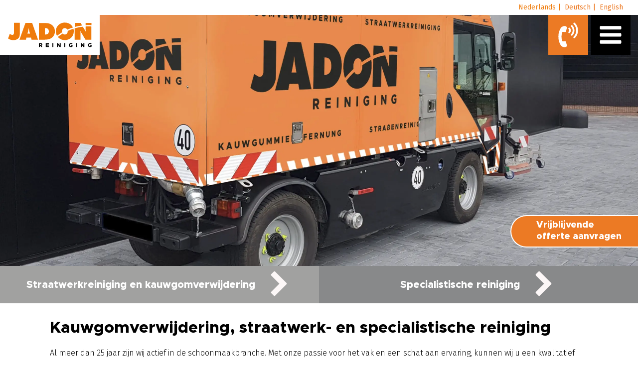

--- FILE ---
content_type: text/html; charset=UTF-8
request_url: https://jadon-kauwgomverwijdering.nl/
body_size: 13827
content:
<!DOCTYPE html>
<html lang="nl-NL" >
<head>
<meta charset="UTF-8">
<meta name="viewport" content="width=device-width, initial-scale=1.0">
<!-- WP_HEAD() START -->
<link rel="preload" as="style" href="https://fonts.googleapis.com/css?family=Fira+Sans:100,200,300,400,500,600,700,800,900|metropolis-extra-bol:100,200,300,400,500,600,700,800,900|Roboto:100,200,300,400,500,600,700,800,900|Catamaran:100,200,300,400,500,600,700,800,900|Fira+Sans:100,200,300,400,500,600,700,800,900" >
<link rel="stylesheet" href="https://fonts.googleapis.com/css?family=Fira+Sans:100,200,300,400,500,600,700,800,900|metropolis-extra-bol:100,200,300,400,500,600,700,800,900|Roboto:100,200,300,400,500,600,700,800,900|Catamaran:100,200,300,400,500,600,700,800,900|Fira+Sans:100,200,300,400,500,600,700,800,900">
<meta name='robots' content='index, follow, max-image-preview:large, max-snippet:-1, max-video-preview:-1' />
	<style>img:is([sizes="auto" i], [sizes^="auto," i]) { contain-intrinsic-size: 3000px 1500px }</style>
	
            <script data-no-defer="1" data-ezscrex="false" data-cfasync="false" data-pagespeed-no-defer data-cookieconsent="ignore">
                var ctPublicFunctions = {"_ajax_nonce":"b2f6f3a959","_rest_nonce":"02ec5a3d32","_ajax_url":"\/wp-admin\/admin-ajax.php","_rest_url":"https:\/\/jadon-kauwgomverwijdering.nl\/wp-json\/","data__cookies_type":"none","data__ajax_type":"rest","data__bot_detector_enabled":"1","data__frontend_data_log_enabled":1,"cookiePrefix":"","wprocket_detected":false,"host_url":"jadon-kauwgomverwijdering.nl","text__ee_click_to_select":"Klik om de hele gegevens te selecteren","text__ee_original_email":"De volledige tekst is","text__ee_got_it":"Duidelijk","text__ee_blocked":"Geblokkeerd","text__ee_cannot_connect":"Kan geen verbinding maken","text__ee_cannot_decode":"Kan e-mail niet decoderen. Onbekende reden","text__ee_email_decoder":"Cleantalk e-mail decoder","text__ee_wait_for_decoding":"De magie is onderweg!","text__ee_decoding_process":"Wacht een paar seconden terwijl we de contactgegevens decoderen."}
            </script>
        
            <script data-no-defer="1" data-ezscrex="false" data-cfasync="false" data-pagespeed-no-defer data-cookieconsent="ignore">
                var ctPublic = {"_ajax_nonce":"b2f6f3a959","settings__forms__check_internal":"0","settings__forms__check_external":"0","settings__forms__force_protection":"0","settings__forms__search_test":"1","settings__forms__wc_add_to_cart":"0","settings__data__bot_detector_enabled":"1","settings__sfw__anti_crawler":0,"blog_home":"https:\/\/jadon-kauwgomverwijdering.nl\/","pixel__setting":"3","pixel__enabled":false,"pixel__url":null,"data__email_check_before_post":"1","data__email_check_exist_post":"0","data__cookies_type":"none","data__key_is_ok":true,"data__visible_fields_required":true,"wl_brandname":"Anti-Spam by CleanTalk","wl_brandname_short":"CleanTalk","ct_checkjs_key":2032034205,"emailEncoderPassKey":"2761072686d45a2f555814edcaebedd9","bot_detector_forms_excluded":"W10=","advancedCacheExists":false,"varnishCacheExists":false,"wc_ajax_add_to_cart":false}
            </script>
        
	<!-- This site is optimized with the Yoast SEO plugin v26.7 - https://yoast.com/wordpress/plugins/seo/ -->
	<title>Jadon Kauwgomverwijderen, straatwerk- en specialistische reiniging</title>
	<meta name="description" content="Al meer dan 25 jaar is Jadon actief in het kauwgomverwijderen. Wij geven graag invulling aan al uw reinigingsvraagstukken!" />
	<link rel="canonical" href="https://jadon-kauwgomverwijdering.nl/" />
	<meta property="og:locale" content="nl_NL" />
	<meta property="og:type" content="website" />
	<meta property="og:title" content="Jadon Kauwgomverwijderen, straatwerk- en specialistische reiniging" />
	<meta property="og:description" content="Al meer dan 25 jaar is Jadon actief in het kauwgomverwijderen. Wij geven graag invulling aan al uw reinigingsvraagstukken!" />
	<meta property="og:url" content="https://jadon-kauwgomverwijdering.nl/" />
	<meta property="og:site_name" content="Jadon" />
	<meta property="article:modified_time" content="2024-11-01T09:57:09+00:00" />
	<meta name="twitter:card" content="summary_large_image" />
	<script type="application/ld+json" class="yoast-schema-graph">{"@context":"https://schema.org","@graph":[{"@type":"WebPage","@id":"https://jadon-kauwgomverwijdering.nl/","url":"https://jadon-kauwgomverwijdering.nl/","name":"Jadon Kauwgomverwijderen, straatwerk- en specialistische reiniging","isPartOf":{"@id":"https://jadon-kauwgomverwijdering.nl/#website"},"datePublished":"2021-06-22T10:34:06+00:00","dateModified":"2024-11-01T09:57:09+00:00","description":"Al meer dan 25 jaar is Jadon actief in het kauwgomverwijderen. Wij geven graag invulling aan al uw reinigingsvraagstukken!","breadcrumb":{"@id":"https://jadon-kauwgomverwijdering.nl/#breadcrumb"},"inLanguage":"nl-NL","potentialAction":[{"@type":"ReadAction","target":["https://jadon-kauwgomverwijdering.nl/"]}]},{"@type":"BreadcrumbList","@id":"https://jadon-kauwgomverwijdering.nl/#breadcrumb","itemListElement":[{"@type":"ListItem","position":1,"name":"home"}]},{"@type":"WebSite","@id":"https://jadon-kauwgomverwijdering.nl/#website","url":"https://jadon-kauwgomverwijdering.nl/","name":"Jadon","description":"Kauwgomverwijdering, straatwerk- en specialistische reiniging","potentialAction":[{"@type":"SearchAction","target":{"@type":"EntryPoint","urlTemplate":"https://jadon-kauwgomverwijdering.nl/?s={search_term_string}"},"query-input":{"@type":"PropertyValueSpecification","valueRequired":true,"valueName":"search_term_string"}}],"inLanguage":"nl-NL"}]}</script>
	<!-- / Yoast SEO plugin. -->


<link rel='dns-prefetch' href='//fd.cleantalk.org' />
<link rel='stylesheet' id='formidable-css' href='https://jadon-kauwgomverwijdering.nl/wp-admin/admin-ajax.php?action=frmpro_css&#038;ver=12292240' type='text/css' media='all' />
<link rel='stylesheet' id='wp-block-library-css' href='https://jadon-kauwgomverwijdering.nl/wp-includes/css/dist/block-library/style.min.css?ver=6.8.3' type='text/css' media='all' />
<style id='classic-theme-styles-inline-css' type='text/css'>
/*! This file is auto-generated */
.wp-block-button__link{color:#fff;background-color:#32373c;border-radius:9999px;box-shadow:none;text-decoration:none;padding:calc(.667em + 2px) calc(1.333em + 2px);font-size:1.125em}.wp-block-file__button{background:#32373c;color:#fff;text-decoration:none}
</style>
<style id='global-styles-inline-css' type='text/css'>
:root{--wp--preset--aspect-ratio--square: 1;--wp--preset--aspect-ratio--4-3: 4/3;--wp--preset--aspect-ratio--3-4: 3/4;--wp--preset--aspect-ratio--3-2: 3/2;--wp--preset--aspect-ratio--2-3: 2/3;--wp--preset--aspect-ratio--16-9: 16/9;--wp--preset--aspect-ratio--9-16: 9/16;--wp--preset--color--black: #000000;--wp--preset--color--cyan-bluish-gray: #abb8c3;--wp--preset--color--white: #ffffff;--wp--preset--color--pale-pink: #f78da7;--wp--preset--color--vivid-red: #cf2e2e;--wp--preset--color--luminous-vivid-orange: #ff6900;--wp--preset--color--luminous-vivid-amber: #fcb900;--wp--preset--color--light-green-cyan: #7bdcb5;--wp--preset--color--vivid-green-cyan: #00d084;--wp--preset--color--pale-cyan-blue: #8ed1fc;--wp--preset--color--vivid-cyan-blue: #0693e3;--wp--preset--color--vivid-purple: #9b51e0;--wp--preset--gradient--vivid-cyan-blue-to-vivid-purple: linear-gradient(135deg,rgba(6,147,227,1) 0%,rgb(155,81,224) 100%);--wp--preset--gradient--light-green-cyan-to-vivid-green-cyan: linear-gradient(135deg,rgb(122,220,180) 0%,rgb(0,208,130) 100%);--wp--preset--gradient--luminous-vivid-amber-to-luminous-vivid-orange: linear-gradient(135deg,rgba(252,185,0,1) 0%,rgba(255,105,0,1) 100%);--wp--preset--gradient--luminous-vivid-orange-to-vivid-red: linear-gradient(135deg,rgba(255,105,0,1) 0%,rgb(207,46,46) 100%);--wp--preset--gradient--very-light-gray-to-cyan-bluish-gray: linear-gradient(135deg,rgb(238,238,238) 0%,rgb(169,184,195) 100%);--wp--preset--gradient--cool-to-warm-spectrum: linear-gradient(135deg,rgb(74,234,220) 0%,rgb(151,120,209) 20%,rgb(207,42,186) 40%,rgb(238,44,130) 60%,rgb(251,105,98) 80%,rgb(254,248,76) 100%);--wp--preset--gradient--blush-light-purple: linear-gradient(135deg,rgb(255,206,236) 0%,rgb(152,150,240) 100%);--wp--preset--gradient--blush-bordeaux: linear-gradient(135deg,rgb(254,205,165) 0%,rgb(254,45,45) 50%,rgb(107,0,62) 100%);--wp--preset--gradient--luminous-dusk: linear-gradient(135deg,rgb(255,203,112) 0%,rgb(199,81,192) 50%,rgb(65,88,208) 100%);--wp--preset--gradient--pale-ocean: linear-gradient(135deg,rgb(255,245,203) 0%,rgb(182,227,212) 50%,rgb(51,167,181) 100%);--wp--preset--gradient--electric-grass: linear-gradient(135deg,rgb(202,248,128) 0%,rgb(113,206,126) 100%);--wp--preset--gradient--midnight: linear-gradient(135deg,rgb(2,3,129) 0%,rgb(40,116,252) 100%);--wp--preset--font-size--small: 13px;--wp--preset--font-size--medium: 20px;--wp--preset--font-size--large: 36px;--wp--preset--font-size--x-large: 42px;--wp--preset--spacing--20: 0.44rem;--wp--preset--spacing--30: 0.67rem;--wp--preset--spacing--40: 1rem;--wp--preset--spacing--50: 1.5rem;--wp--preset--spacing--60: 2.25rem;--wp--preset--spacing--70: 3.38rem;--wp--preset--spacing--80: 5.06rem;--wp--preset--shadow--natural: 6px 6px 9px rgba(0, 0, 0, 0.2);--wp--preset--shadow--deep: 12px 12px 50px rgba(0, 0, 0, 0.4);--wp--preset--shadow--sharp: 6px 6px 0px rgba(0, 0, 0, 0.2);--wp--preset--shadow--outlined: 6px 6px 0px -3px rgba(255, 255, 255, 1), 6px 6px rgba(0, 0, 0, 1);--wp--preset--shadow--crisp: 6px 6px 0px rgba(0, 0, 0, 1);}:where(.is-layout-flex){gap: 0.5em;}:where(.is-layout-grid){gap: 0.5em;}body .is-layout-flex{display: flex;}.is-layout-flex{flex-wrap: wrap;align-items: center;}.is-layout-flex > :is(*, div){margin: 0;}body .is-layout-grid{display: grid;}.is-layout-grid > :is(*, div){margin: 0;}:where(.wp-block-columns.is-layout-flex){gap: 2em;}:where(.wp-block-columns.is-layout-grid){gap: 2em;}:where(.wp-block-post-template.is-layout-flex){gap: 1.25em;}:where(.wp-block-post-template.is-layout-grid){gap: 1.25em;}.has-black-color{color: var(--wp--preset--color--black) !important;}.has-cyan-bluish-gray-color{color: var(--wp--preset--color--cyan-bluish-gray) !important;}.has-white-color{color: var(--wp--preset--color--white) !important;}.has-pale-pink-color{color: var(--wp--preset--color--pale-pink) !important;}.has-vivid-red-color{color: var(--wp--preset--color--vivid-red) !important;}.has-luminous-vivid-orange-color{color: var(--wp--preset--color--luminous-vivid-orange) !important;}.has-luminous-vivid-amber-color{color: var(--wp--preset--color--luminous-vivid-amber) !important;}.has-light-green-cyan-color{color: var(--wp--preset--color--light-green-cyan) !important;}.has-vivid-green-cyan-color{color: var(--wp--preset--color--vivid-green-cyan) !important;}.has-pale-cyan-blue-color{color: var(--wp--preset--color--pale-cyan-blue) !important;}.has-vivid-cyan-blue-color{color: var(--wp--preset--color--vivid-cyan-blue) !important;}.has-vivid-purple-color{color: var(--wp--preset--color--vivid-purple) !important;}.has-black-background-color{background-color: var(--wp--preset--color--black) !important;}.has-cyan-bluish-gray-background-color{background-color: var(--wp--preset--color--cyan-bluish-gray) !important;}.has-white-background-color{background-color: var(--wp--preset--color--white) !important;}.has-pale-pink-background-color{background-color: var(--wp--preset--color--pale-pink) !important;}.has-vivid-red-background-color{background-color: var(--wp--preset--color--vivid-red) !important;}.has-luminous-vivid-orange-background-color{background-color: var(--wp--preset--color--luminous-vivid-orange) !important;}.has-luminous-vivid-amber-background-color{background-color: var(--wp--preset--color--luminous-vivid-amber) !important;}.has-light-green-cyan-background-color{background-color: var(--wp--preset--color--light-green-cyan) !important;}.has-vivid-green-cyan-background-color{background-color: var(--wp--preset--color--vivid-green-cyan) !important;}.has-pale-cyan-blue-background-color{background-color: var(--wp--preset--color--pale-cyan-blue) !important;}.has-vivid-cyan-blue-background-color{background-color: var(--wp--preset--color--vivid-cyan-blue) !important;}.has-vivid-purple-background-color{background-color: var(--wp--preset--color--vivid-purple) !important;}.has-black-border-color{border-color: var(--wp--preset--color--black) !important;}.has-cyan-bluish-gray-border-color{border-color: var(--wp--preset--color--cyan-bluish-gray) !important;}.has-white-border-color{border-color: var(--wp--preset--color--white) !important;}.has-pale-pink-border-color{border-color: var(--wp--preset--color--pale-pink) !important;}.has-vivid-red-border-color{border-color: var(--wp--preset--color--vivid-red) !important;}.has-luminous-vivid-orange-border-color{border-color: var(--wp--preset--color--luminous-vivid-orange) !important;}.has-luminous-vivid-amber-border-color{border-color: var(--wp--preset--color--luminous-vivid-amber) !important;}.has-light-green-cyan-border-color{border-color: var(--wp--preset--color--light-green-cyan) !important;}.has-vivid-green-cyan-border-color{border-color: var(--wp--preset--color--vivid-green-cyan) !important;}.has-pale-cyan-blue-border-color{border-color: var(--wp--preset--color--pale-cyan-blue) !important;}.has-vivid-cyan-blue-border-color{border-color: var(--wp--preset--color--vivid-cyan-blue) !important;}.has-vivid-purple-border-color{border-color: var(--wp--preset--color--vivid-purple) !important;}.has-vivid-cyan-blue-to-vivid-purple-gradient-background{background: var(--wp--preset--gradient--vivid-cyan-blue-to-vivid-purple) !important;}.has-light-green-cyan-to-vivid-green-cyan-gradient-background{background: var(--wp--preset--gradient--light-green-cyan-to-vivid-green-cyan) !important;}.has-luminous-vivid-amber-to-luminous-vivid-orange-gradient-background{background: var(--wp--preset--gradient--luminous-vivid-amber-to-luminous-vivid-orange) !important;}.has-luminous-vivid-orange-to-vivid-red-gradient-background{background: var(--wp--preset--gradient--luminous-vivid-orange-to-vivid-red) !important;}.has-very-light-gray-to-cyan-bluish-gray-gradient-background{background: var(--wp--preset--gradient--very-light-gray-to-cyan-bluish-gray) !important;}.has-cool-to-warm-spectrum-gradient-background{background: var(--wp--preset--gradient--cool-to-warm-spectrum) !important;}.has-blush-light-purple-gradient-background{background: var(--wp--preset--gradient--blush-light-purple) !important;}.has-blush-bordeaux-gradient-background{background: var(--wp--preset--gradient--blush-bordeaux) !important;}.has-luminous-dusk-gradient-background{background: var(--wp--preset--gradient--luminous-dusk) !important;}.has-pale-ocean-gradient-background{background: var(--wp--preset--gradient--pale-ocean) !important;}.has-electric-grass-gradient-background{background: var(--wp--preset--gradient--electric-grass) !important;}.has-midnight-gradient-background{background: var(--wp--preset--gradient--midnight) !important;}.has-small-font-size{font-size: var(--wp--preset--font-size--small) !important;}.has-medium-font-size{font-size: var(--wp--preset--font-size--medium) !important;}.has-large-font-size{font-size: var(--wp--preset--font-size--large) !important;}.has-x-large-font-size{font-size: var(--wp--preset--font-size--x-large) !important;}
:where(.wp-block-post-template.is-layout-flex){gap: 1.25em;}:where(.wp-block-post-template.is-layout-grid){gap: 1.25em;}
:where(.wp-block-columns.is-layout-flex){gap: 2em;}:where(.wp-block-columns.is-layout-grid){gap: 2em;}
:root :where(.wp-block-pullquote){font-size: 1.5em;line-height: 1.6;}
</style>
<link rel='stylesheet' id='cleantalk-public-css-css' href='https://jadon-kauwgomverwijdering.nl/wp-content/plugins/cleantalk-spam-protect/css/cleantalk-public.min.css?ver=6.70.1_1766650204' type='text/css' media='all' />
<link rel='stylesheet' id='cleantalk-email-decoder-css-css' href='https://jadon-kauwgomverwijdering.nl/wp-content/plugins/cleantalk-spam-protect/css/cleantalk-email-decoder.min.css?ver=6.70.1_1766650204' type='text/css' media='all' />
<link rel='stylesheet' id='oxygen-css' href='https://jadon-kauwgomverwijdering.nl/wp-content/plugins/oxygen/component-framework/oxygen.css?ver=4.9.5' type='text/css' media='all' />
<link rel='stylesheet' id='uaf_client_css-css' href='https://jadon-kauwgomverwijdering.nl/wp-content/uploads/useanyfont/uaf.css?ver=1765557838' type='text/css' media='all' />
<script type="text/javascript" src="https://jadon-kauwgomverwijdering.nl/wp-content/plugins/cleantalk-spam-protect/js/apbct-public-bundle.min.js?ver=6.70.1_1766650204" id="apbct-public-bundle.min-js-js"></script>
<script type="text/javascript" src="https://fd.cleantalk.org/ct-bot-detector-wrapper.js?ver=6.70.1" id="ct_bot_detector-js" defer="defer" data-wp-strategy="defer"></script>
<script type="text/javascript" src="https://jadon-kauwgomverwijdering.nl/wp-includes/js/jquery/jquery.min.js?ver=3.7.1" id="jquery-core-js"></script>
<link rel="https://api.w.org/" href="https://jadon-kauwgomverwijdering.nl/wp-json/" /><link rel="alternate" title="JSON" type="application/json" href="https://jadon-kauwgomverwijdering.nl/wp-json/wp/v2/pages/7" /><link rel="EditURI" type="application/rsd+xml" title="RSD" href="https://jadon-kauwgomverwijdering.nl/xmlrpc.php?rsd" />
<meta name="generator" content="WordPress 6.8.3" />
<link rel='shortlink' href='https://jadon-kauwgomverwijdering.nl/' />
<link rel="alternate" title="oEmbed (JSON)" type="application/json+oembed" href="https://jadon-kauwgomverwijdering.nl/wp-json/oembed/1.0/embed?url=https%3A%2F%2Fjadon-kauwgomverwijdering.nl%2F" />
<link rel="alternate" title="oEmbed (XML)" type="text/xml+oembed" href="https://jadon-kauwgomverwijdering.nl/wp-json/oembed/1.0/embed?url=https%3A%2F%2Fjadon-kauwgomverwijdering.nl%2F&#038;format=xml" />
        <style type="text/css">
            /* Menu BG */
#-pro-menu-7-34 .oxy-pro-menu-mobile-open-icon,
#-pro-menu-7-34 .oxy-pro-menu-mobile-close-icon  {
 background-color: #000000!important; 
}

/* Logo in SVG meer witruimte erom heen meegeven */
div#_header_left-3-34 {
    background-color: #ffffff;
    width: 200px;
  margin-right: 3px;
}
img#image-6-34 {
    padding-right: 15px;
}

/* Talenkeuze BOVEN menu: huidige taal in oranje */
a#link_text-33-34 {
    color: #ef7b0b;
}

/* Alle buttons oranje bg ipv blauw */
.uitgelicht__btn--marge-top,
.ct-link-button {
    background-color: #ef7b0b !important;
  border-color: #ef7b0b !important;
}

/* Menu-hover oranje ipv blauw */
#-pro-menu-7-34 .oxy-pro-menu-container.oxy-pro-menu-off-canvas-container .menu-item a:hover {
    color: #ce6704 !important;
}



/* H1 in zwart ipb blauw */
h1,
#headline-24-134{
    color: #000000 !important;
}

/* C2A zwarte letters ipv blauw */
h2#headline-81-134 {
    color: #000000;
}

/* Verzoek Herman 2-10-24: meer regelafstand H2-kopjes en minder bij zwevende button */
.h2, .ct-headline h2,
div#text_block-4-132{
    line-height: 1.3 !important;
}
#headline-24-134 {
    line-height: 1.3 !important;
}

/* Herman wil 'mouse-over bij de buttons onder de hero */
a#div_block-5-134:hover {
    color: #000 !important;
}
div#new_columns-4-134:hover {
  color: #000 !important;
}

/* Herman wil aanvullend (3-10) graag hover-kleur over de buttons */
a.ct-link-button:hover {
    background-color: #ce6704 !important;
}

/* Subtiel lijntje onder hero-omg op subpaginas */
#div_block-155-240,
#div_block-143-206{
  border-bottom-color: #ec7a24 !important;
}


/* CSS alleen voor op MOBIEL */
@media (max-width: 768px) {
  /* Hier komt je CSS voor schermen met een maximale breedte van 768px */

  
  /* H1 kleinere ling-height dan op desktop */
  .h1,
  #headline-24-134{
    line-height: 1.05 !important;
}
  
  /* Buttons hebben een margin-left van 32px, why?? */
.ct-link-button {
  margin-left: -16px !important;
}
  
  /* Logo op mobiel */
  div#_header_left-3-34 {
    justify-content: center;
}
  
 /* Post-titels op mobiel kleiner zodat de hele tekst van de posts zichtbaar is */
  #_posts_grid-203-134 .oxy-post-title {
    font-size: 1.3em !important;
}
  
  #_posts_grid-203-134 .oxy-post-inleiding {
    line-height: 0.8em !important;
    font-weight: 200 !important;
        font-size: 75% !important;
  }
  
}        </style>
        <link rel="icon" href="https://jadon-kauwgomverwijdering.nl/wp-content/uploads/2024/10/Jadon-Kauwgomverwijderen-flavicon-150x150.webp" sizes="32x32" />
<link rel="icon" href="https://jadon-kauwgomverwijdering.nl/wp-content/uploads/2024/10/Jadon-Kauwgomverwijderen-flavicon-300x300.webp" sizes="192x192" />
<link rel="apple-touch-icon" href="https://jadon-kauwgomverwijdering.nl/wp-content/uploads/2024/10/Jadon-Kauwgomverwijderen-flavicon-300x300.webp" />
<meta name="msapplication-TileImage" content="https://jadon-kauwgomverwijdering.nl/wp-content/uploads/2024/10/Jadon-Kauwgomverwijderen-flavicon-300x300.webp" />
<link rel='stylesheet' id='oxygen-cache-132-css' href='//jadon-kauwgomverwijdering.nl/wp-content/uploads/oxygen/css/132.css?cache=1730377303&#038;ver=6.8.3' type='text/css' media='all' />
<link rel='stylesheet' id='oxygen-cache-155-css' href='//jadon-kauwgomverwijdering.nl/wp-content/uploads/oxygen/css/155.css?cache=1730377301&#038;ver=6.8.3' type='text/css' media='all' />
<link rel='stylesheet' id='oxygen-cache-178-css' href='//jadon-kauwgomverwijdering.nl/wp-content/uploads/oxygen/css/178.css?cache=1730377300&#038;ver=6.8.3' type='text/css' media='all' />
<link rel='stylesheet' id='oxygen-cache-655-css' href='//jadon-kauwgomverwijdering.nl/wp-content/uploads/oxygen/css/655.css?cache=1730377281&#038;ver=6.8.3' type='text/css' media='all' />
<link rel='stylesheet' id='oxygen-cache-34-css' href='//jadon-kauwgomverwijdering.nl/wp-content/uploads/oxygen/css/34.css?cache=1730377309&#038;ver=6.8.3' type='text/css' media='all' />
<link rel='stylesheet' id='oxygen-cache-134-css' href='//jadon-kauwgomverwijdering.nl/wp-content/uploads/oxygen/css/134.css?cache=1730377302&#038;ver=6.8.3' type='text/css' media='all' />
<link rel='stylesheet' id='oxygen-universal-styles-css' href='//jadon-kauwgomverwijdering.nl/wp-content/uploads/oxygen/css/universal.css?cache=1730377281&#038;ver=6.8.3' type='text/css' media='all' />
<!-- END OF WP_HEAD() -->
</head>
<body data-rsssl=1 class="home wp-singular page-template-default page page-id-7 wp-theme-oxygen-is-not-a-theme  wp-embed-responsive oxygen-body" >




						<section id="section-32-34" class=" ct-section" ><div class="ct-section-inner-wrap"><div id="div_block-40-34" class="ct-div-block" ><a id="link_text-33-34" class="ct-link-text breadcrumb__tekst" href="https://jadon-kauwgomverwijdering.nl/" target="_self"  >Nederlands |</a><a id="link_text-35-34" class="ct-link-text breadcrumb__tekst" href="https://jadon-kaugummi-entfernung.de/" target="_self"  >Deutsch |</a><a id="link_text-36-34" class="ct-link-text breadcrumb__tekst" href="https://jadon-chewing-gum-removal.com/" target="_self"  >English</a></div></div></section><header id="_header-1-34" class="oxy-header-wrapper oxy-sticky-header oxy-overlay-header oxy-header" ><div id="_header_row-2-34" class="oxy-header-row" ><div class="oxy-header-container"><div id="_header_left-3-34" class="oxy-header-left" ><a id="link-80-34" class="ct-link" href="https://jadon-kauwgomverwijdering.nl/"   ><img  id="image-6-34" alt="" src="https://jadon-kauwgomverwijdering.nl/wp-content/uploads/2024/10/Jadon-logo-mobiel-200x80-1.svg" class="ct-image"/></a></div><div id="_header_center-4-34" class="oxy-header-center" ></div><div id="_header_right-5-34" class="oxy-header-right" ><a id="link-47-34" class="ct-link" href="tel:+31488430289"   ><div id="fancy_icon-45-34" class="ct-fancy-icon" ><svg id="svg-fancy_icon-45-34"><use xlink:href="#FontAwesomeicon-volume-control-phone"></use></svg></div></a>
		<div id="-pro-menu-7-34" class="oxy-pro-menu " ><div class="oxy-pro-menu-mobile-open-icon  oxy-pro-menu-off-canvas-trigger oxy-pro-menu-off-canvas-right" data-off-canvas-alignment="right"><svg id="-pro-menu-7-34-open-icon"><use xlink:href="#FontAwesomeicon-bars"></use></svg></div>

                
        <div class="oxy-pro-menu-container  oxy-pro-menu-dropdown-links-visible-on-mobile oxy-pro-menu-dropdown-links-toggle oxy-pro-menu-show-dropdown" data-aos-duration="600" 

             data-oxy-pro-menu-dropdown-animation="fade-up"
             data-oxy-pro-menu-dropdown-animation-duration="0.4"
             data-entire-parent-toggles-dropdown="true"

                          data-oxy-pro-menu-off-canvas-animation="fade-left"
             
                          data-oxy-pro-menu-dropdown-animation-duration="0.4"
             
                          data-oxy-pro-menu-dropdown-links-on-mobile="toggle">
             
            <div class="menu-main-container"><ul id="menu-main" class="oxy-pro-menu-list"><li id="menu-item-43" class="menu-item menu-item-type-post_type menu-item-object-page menu-item-home current-menu-item page_item page-item-7 current_page_item menu-item-43"><a href="https://jadon-kauwgomverwijdering.nl/" aria-current="page">Home</a></li>
<li id="menu-item-541" class="menu-item menu-item-type-post_type menu-item-object-page menu-item-has-children menu-item-541"><a href="https://jadon-kauwgomverwijdering.nl/straatwerkreiniging-en-kauwgomverwijdering/">Straatwerkreiniging en kauwgomverwijdering</a>
<ul class="sub-menu">
	<li id="menu-item-236" class="menu-item menu-item-type-post_type menu-item-object-page menu-item-236"><a href="https://jadon-kauwgomverwijdering.nl/straatwerkreiniging-en-kauwgomverwijdering/kauwgomverwijdering/">Kauwgomverwijdering</a></li>
	<li id="menu-item-249" class="menu-item menu-item-type-post_type menu-item-object-page menu-item-249"><a href="https://jadon-kauwgomverwijdering.nl/straatwerkreiniging-en-kauwgomverwijdering/straatwerk-reiniging/">Straatwerk reiniging</a></li>
	<li id="menu-item-201" class="menu-item menu-item-type-post_type menu-item-object-page menu-item-201"><a href="https://jadon-kauwgomverwijdering.nl/straatwerkreiniging-en-kauwgomverwijdering/onderhoud-openbare-ruimte/">Onderhoud openbare ruimte</a></li>
</ul>
</li>
<li id="menu-item-542" class="menu-item menu-item-type-post_type menu-item-object-page menu-item-has-children menu-item-542"><a href="https://jadon-kauwgomverwijdering.nl/specialistische-reiniging/">Specialistische reiniging</a>
<ul class="sub-menu">
	<li id="menu-item-251" class="menu-item menu-item-type-post_type menu-item-object-page menu-item-251"><a href="https://jadon-kauwgomverwijdering.nl/specialistische-reiniging/gevelreiniging/">Gevelreiniging</a></li>
	<li id="menu-item-252" class="menu-item menu-item-type-post_type menu-item-object-page menu-item-252"><a href="https://jadon-kauwgomverwijdering.nl/specialistische-reiniging/glasbewassing/">Glasbewassing</a></li>
	<li id="menu-item-253" class="menu-item menu-item-type-post_type menu-item-object-page menu-item-253"><a href="https://jadon-kauwgomverwijdering.nl/specialistische-reiniging/vloerenreiniging/">Vloerenreiniging</a></li>
	<li id="menu-item-254" class="menu-item menu-item-type-post_type menu-item-object-page menu-item-254"><a href="https://jadon-kauwgomverwijdering.nl/specialistische-reiniging/industriele-reiniging/">Industriële reiniging</a></li>
	<li id="menu-item-255" class="menu-item menu-item-type-post_type menu-item-object-page menu-item-255"><a href="https://jadon-kauwgomverwijdering.nl/specialistische-reiniging/hogedrukreiniging/">Hogedrukreiniging</a></li>
	<li id="menu-item-256" class="menu-item menu-item-type-post_type menu-item-object-page menu-item-256"><a href="https://jadon-kauwgomverwijdering.nl/specialistische-reiniging/reinigen-parkeergarages/">Reinigen parkeergarages</a></li>
</ul>
</li>
<li id="menu-item-37" class="menu-item menu-item-type-post_type menu-item-object-page menu-item-has-children menu-item-37"><a href="https://jadon-kauwgomverwijdering.nl/over-jadon/">Over Jadon</a>
<ul class="sub-menu">
	<li id="menu-item-315" class="menu-item menu-item-type-post_type menu-item-object-page menu-item-315"><a href="https://jadon-kauwgomverwijdering.nl/over-jadon/">Over Jadon</a></li>
	<li id="menu-item-313" class="menu-item menu-item-type-post_type menu-item-object-page menu-item-313"><a href="https://jadon-kauwgomverwijdering.nl/over-jadon/kwaliteit-en-veiligheid/">Kwaliteit en veiligheid</a></li>
	<li id="menu-item-314" class="menu-item menu-item-type-post_type menu-item-object-page menu-item-314"><a href="https://jadon-kauwgomverwijdering.nl/over-jadon/milieu/">Milieu</a></li>
</ul>
</li>
<li id="menu-item-36" class="menu-item menu-item-type-post_type menu-item-object-page menu-item-36"><a href="https://jadon-kauwgomverwijdering.nl/contact/">Contact</a></li>
<li id="menu-item-582" class="menu-item menu-item-type-custom menu-item-object-custom menu-item-582"><a href="/klantenportaal/inloggen-klantenportaal/">Klantenportaal | inloggen</a></li>
</ul></div>
            <div class="oxy-pro-menu-mobile-close-icon"><svg id="svg--pro-menu-7-34"><use xlink:href="#FontAwesomeicon-close"></use></svg></div>

        </div>

        </div>

		<script type="text/javascript">
			jQuery('#-pro-menu-7-34 .oxy-pro-menu-show-dropdown .menu-item-has-children > a', 'body').each(function(){
                jQuery(this).append('<div class="oxy-pro-menu-dropdown-icon-click-area"><svg class="oxy-pro-menu-dropdown-icon"><use xlink:href="#FontAwesomeicon-plus"></use></svg></div>');
            });
            jQuery('#-pro-menu-7-34 .oxy-pro-menu-show-dropdown .menu-item:not(.menu-item-has-children) > a', 'body').each(function(){
                jQuery(this).append('<div class="oxy-pro-menu-dropdown-icon-click-area"></div>');
            });			</script></div></div></div></header>
				<script type="text/javascript">
			jQuery(document).ready(function() {
				var selector = "#_header-1-34",
					scrollval = parseInt("30");
				if (!scrollval || scrollval < 1) {
											jQuery("body").css("margin-top", jQuery(selector).outerHeight());
						jQuery(selector).addClass("oxy-sticky-header-active");
									}
				else {
					var scrollTopOld = 0;
					jQuery(window).scroll(function() {
						if (!jQuery('body').hasClass('oxy-nav-menu-prevent-overflow')) {
							if (jQuery(this).scrollTop() > scrollval 
																) {
								if (
																		!jQuery(selector).hasClass("oxy-sticky-header-active")) {
									if (jQuery(selector).css('position')!='absolute') {
										jQuery("body").css("margin-top", jQuery(selector).outerHeight());
									}
									jQuery(selector)
										.addClass("oxy-sticky-header-active")
																	}
							}
							else {
								jQuery(selector)
									.removeClass("oxy-sticky-header-fade-in")
									.removeClass("oxy-sticky-header-active");
								if (jQuery(selector).css('position')!='absolute') {
									jQuery("body").css("margin-top", "");
								}
							}
							scrollTopOld = jQuery(this).scrollTop();
						}
					})
				}
			});
		</script><section id="section-2-134" class=" ct-section" ><div class="ct-section-inner-wrap"></div></section><section id="section-3-134" class=" ct-section" ><div class="ct-section-inner-wrap"><div id="new_columns-4-134" class="ct-new-columns" ><a id="div_block-5-134" class="ct-link" href="/straatwerkreiniging-en-kauwgomverwijdering/"   ><div id="text_block-7-134" class="ct-text-block" >Straatwerkreiniging en kauwgomverwijdering</div><div id="fancy_icon-8-134" class="ct-fancy-icon" ><svg id="svg-fancy_icon-8-134"><use xlink:href="#FontAwesomeicon-chevron-right"></use></svg></div></a><a id="div_block-6-134" class="ct-link" href="/specialistische-reiniging/"   ><div id="text_block-17-134" class="ct-text-block" >Specialistische reiniging</div><div id="fancy_icon-19-134" class="ct-fancy-icon" ><svg id="svg-fancy_icon-19-134"><use xlink:href="#FontAwesomeicon-chevron-right"></use></svg></div></a></div></div></section><section id="section-23-134" class=" ct-section" ><div class="ct-section-inner-wrap"><h1 id="headline-24-134" class="ct-headline h1">Kauwgomverwijdering, straatwerk- en specialistische reiniging</h1><div id="text_block-25-134" class="ct-text-block pt__fira-sans--300" >Al meer dan 25 jaar zijn wij actief in de schoonmaakbranche. Met onze passie voor het vak en een schat aan ervaring, kunnen wij u een kwalitatief hoogwaardige dienstverlening aanbieden, afgestemd op uw wensen.<br><br>Onze ervaren en enthousiaste reinigingsteams staan voor u klaar om invulling te geven aan al uw reinigingsvraagstukken.  <br></div></div></section><section id="section-122-134" class=" ct-section" ><div class="ct-section-inner-wrap"><div id="new_columns-123-134" class="ct-new-columns" ><div id="div_block-124-134" class="ct-div-block " ><div id="div_block-125-134" class="ct-div-block" ><h2 id="headline-126-134" class="ct-headline h2 pw-margin-left">Kauwgomverwijdering en straatwerk reiniging</h2><div id="text_block-127-134" class="ct-text-block pw-margin-left pt__fira-sans--300" >Uw openbare ruimte schoon en vrij van kauwgom? Uw straatwerk volledig schoon zodat het er weer als nieuw uit ziet?<br><br>Jadon garandeert u een schoon en kauwgomvrij gebied; snel en vakkundig gerealiseerd, milieuvriendelijk en met een minimum aan overlast!<br></div><div id="div_block-184-134" class="ct-div-block" ><a id="link_button-129-134" class="ct-link-button uitgelicht__btn--marge-top" href="/offerte" target="_self"  >Kauwgomverwijdering</a><a id="link_button-180-134" class="ct-link-button uitgelicht__btn--marge-top" href="/offerte" target="_self"  >Straatwerk reiniging</a></div></div></div><div id="div_block-130-134" class="ct-div-block" ><div id="div_block-131-134" class="ct-div-block" ></div></div></div></div></section><section id="section-108-134" class=" ct-section" ><div class="ct-section-inner-wrap"><div id="new_columns-109-134" class="ct-new-columns" ><div id="div_block-110-134" class="ct-div-block" ><div id="div_block-111-134" class="ct-div-block" ></div></div><div id="div_block-112-134" class="ct-div-block " ><div id="div_block-113-134" class="ct-div-block" ><h2 id="headline-114-134" class="ct-headline h2 pw-margin-left">Glas- en gevelreiniging</h2><div id="text_block-115-134" class="ct-text-block pw-margin-left pt__fira-sans--300" >Het is meestal het eerste&nbsp;wat bezoekers van uw bedrijf zien: de buitenkant van het gebouw.&nbsp;<br><br>Bij voorkeur natuurlijk met schone ramen en een keurig onderhouden gevel!</div><div id="div_block-188-134" class="ct-div-block" ><a id="link_button-189-134" class="ct-link-button uitgelicht__btn--marge-top" href="/specialistische-reiniging/glasbewassing/" target="_self"  >Glasbewassing</a><a id="link_button-190-134" class="ct-link-button uitgelicht__btn--marge-top" href="/specialistische-reiniging/gevelreiniging/" target="_self"  >Gevelreiniging</a></div></div></div></div></div></section><section id="section-136-134" class=" ct-section" ><div class="ct-section-inner-wrap"><div id="new_columns-137-134" class="ct-new-columns" ><div id="div_block-138-134" class="ct-div-block " ><div id="div_block-139-134" class="ct-div-block" ><h2 id="headline-140-134" class="ct-headline h2 pw-margin-left">Hogedrukreiniging en industriële reiniging</h2><div id="text_block-141-134" class="ct-text-block pw-margin-left pt__fira-sans--300" >Hogedrukreiniging is effectief voor het verwijderen van vele soorten vervuiling.&nbsp;Belangrijk is wel dat het op de juiste wijze wordt toegepast.<br><br>Standaard hogedruktechniek is bij Jadon niet van toepassing, wij gebruiken systemen op maat!<br></div><div id="div_block-192-134" class="ct-div-block " ><a id="link_button-193-134" class="ct-link-button uitgelicht__btn--marge-top" href="/specialistische-reiniging/hogedrukreiniging/" target="_self"  >Hogedrukreiniging</a><a id="link_button-194-134" class="ct-link-button uitgelicht__btn--marge-top" href="/specialistische-reiniging/industriele-reiniging/" target="_self"  >Industriële reiniging</a></div></div></div><div id="div_block-143-134" class="ct-div-block" ><div id="div_block-144-134" class="ct-div-block" ></div></div></div></div></section><section id="section-162-134" class=" ct-section" ><div class="ct-section-inner-wrap"><div id="new_columns-163-134" class="ct-new-columns" ><div id="div_block-164-134" class="ct-div-block" ><div id="div_block-165-134" class="ct-div-block" ></div></div><div id="div_block-166-134" class="ct-div-block " ><div id="div_block-167-134" class="ct-div-block" ><h2 id="headline-168-134" class="ct-headline h2 pw-margin-left">Vloerenreiniging en reinigen parkeergarages</h2><div id="text_block-169-134" class="ct-text-block pw-margin-left pt__fira-sans--300" >Het reinigen van vloeren is een vak op zich, wat Jadon als geen ander beheerst. Vele miljoenen vierkante meters vloeroppervlak zijn al door ons gereinigd.&nbsp;<br><br>De ervaring die wij hier hebben opgedaan wordt dagelijks gebruikt om onze opdrachtgevers van dienst te zijn.<br></div><div id="div_block-195-134" class="ct-div-block " ><a id="link_button-170-134" class="ct-link-button uitgelicht__btn--marge-top" href="/specialistische-reiniging/vloerenreiniging/" target="_self"  >Vloerenreiniging</a><a id="link_button-197-134" class="ct-link-button uitgelicht__btn--marge-top" href="/specialistische-reiniging/reinigen-parkeergarages/" target="_self"  >Reinigen parkeergarages</a></div></div></div></div></div></section><section id="section-198-134" class=" ct-section" ><div class="ct-section-inner-wrap"><h2 id="headline-178-134" class="ct-headline h2">Recente projecten:<br></h2>        
                <div id="_posts_grid-203-134" class='oxy-easy-posts oxy-posts-grid' >
                                    <div class='oxy-posts'>
                     <a class='oxy-post' href='https://jadon-kauwgomverwijdering.nl/projecten/tilburg-ov-terminal/'>
  <div class='oxy-post-padding'>
    <div class='oxy-post-image'>
      <div class='oxy-post-image-fixed-ratio' style='background-image: url(https://jadon-kauwgomverwijdering.nl/wp-content/uploads/formidable/3/20190516_114147-min.jpg);'>
      </div>            
	</div>
  
    <div class='oxy-post-overlay'>
      <h2 class='oxy-post-title'>Tilburg OV Terminal</h2>
		<h3 class='oxy-post-inleiding'> De natuurstenen tegels van het nieuw ingerichte busstation en stationsplein in Tilburg zijn grondig door Jadon gereinigd. </h3>
    </div>
  </div>
</a> <a class='oxy-post' href='https://jadon-kauwgomverwijdering.nl/projecten/arnhem-centraal-station/'>
  <div class='oxy-post-padding'>
    <div class='oxy-post-image'>
      <div class='oxy-post-image-fixed-ratio' style='background-image: url(https://jadon-kauwgomverwijdering.nl/wp-content/uploads/formidable/3/20191125_215419-min.jpg);'>
      </div>            
	</div>
  
    <div class='oxy-post-overlay'>
      <h2 class='oxy-post-title'>Arnhem Centraal Station</h2>
		<h3 class='oxy-post-inleiding'> Na de eerste succes volle reinigingen van Station Arnhem Centraal  in 2019 en 2020 is de volgende aanbesteding ook gegund. </h3>
    </div>
  </div>
</a> <a class='oxy-post' href='https://jadon-kauwgomverwijdering.nl/projecten/gorinchem-woonboulevard-spijksepoort-org/'>
  <div class='oxy-post-padding'>
    <div class='oxy-post-image'>
      <div class='oxy-post-image-fixed-ratio' style='background-image: url(https://jadon-kauwgomverwijdering.nl/wp-content/uploads/formidable/3/20210107_133205-min.jpg);'>
      </div>            
	</div>
  
    <div class='oxy-post-overlay'>
      <h2 class='oxy-post-title'>Gorinchem Woonboulevard Spijksepoort</h2>
		<h3 class='oxy-post-inleiding'> Om de woonboulevard weer een flinke positieve impuls te geven hebben wij voor de tweede maal opdracht gekregen alle bestratingen van woonboulevard Spijksepoort te reinigen.</h3>
    </div>
  </div>
</a>                </div>
                                            </div>
                </div></section><section id="section-38-134" class=" ct-section" ><div class="ct-section-inner-wrap"><div id="new_columns-39-134" class="ct-new-columns" ><div id="div_block-40-134" class="ct-div-block" ><h2 id="headline-42-134" class="ct-headline">Specialistische reiniging van <a id="span-7-178" class="ct-link-text tegel__link--wit" href="/specialistische-reiniging/gevelreiniging/" target="_self"  >gevels</a>,<span id="ct-placeholder-11"></span>&nbsp;<a id="span-15-178" class="ct-link-text tegel__link--wit" href="/specialistische-reiniging/vloerenreiniging/" target="_self"  >vloeren</a>&nbsp;en <a id="span-55-178" class="ct-link-text" href="/specialistische-reiniging/reinigen-parkeergarages/" target="_self"  >parkeergarages</a>&nbsp;<br><br><a id="span-23-178" class="ct-link-text tegel__link--wit" href="/specialistische-reiniging/industriele-reiniging/" target="_self"  >Industriële reiniging</a>, <a id="span-47-178" class="ct-link-text tegel__link--wit" href="/specialistische-reiniging/glasbewassing/" target="_self"  >glasbewassing</a> en <a id="span-59-178" class="ct-link-text" href="/specialistische-reiniging/hogedrukreiniging/" target="_self"  >hogedrukreiniging</a></h2></div><div id="div_block-41-134" class="ct-div-block" ><h2 id="headline-44-134" class="ct-headline"><a id="span-32-178" class="ct-link-text tegel__link--wit" href="/straatwerkreiniging-en-kauwgomverwijdering/kauwgomverwijdering/" target="_self"  >Kauwgomverwijdering</a>&nbsp;<br><br><a id="span-36-178" class="ct-link-text tegel__link--wit" href="/straatwerkreiniging-en-kauwgomverwijdering/straatwerk-reiniging/" target="_self"  >Straatwerkreiniging</a><br><br><a id="span-54-178" class="ct-link-text tegel__link--wit" href="/straatwerkreiniging-en-kauwgomverwijdering/onderhoud-openbare-ruimte/" target="_self"  >Onderhoud openbare ruimte</a></h2></div></div></div></section><section id="section-77-134" class=" ct-section" ><div class="ct-section-inner-wrap"><div id="div_block-7-155" class="ct-div-block" ><div id="div_block-79-134" class="ct-div-block" ><h2 id="headline-81-134" class="ct-headline">Vrijblijvende offerte aanvragen?</h2><a id="link_button-83-134" class="ct-link-button" href="/offerte" target="_self"  >AANVRAGEN</a></div></div></div></section><a id="div_block-3-132" class="ct-link zwevendenknop__border-top zwevendeknop__border-bottom zwevendeknop__border-links" href="/offerte/"   ><div id="text_block-4-132" class="ct-text-block zwevende-btn__tekst" >Vrijblijvende<br>offerte aanvragen</div></a><div id="div_block-82-34" class="ct-div-block" ></div><section id="section-8-34" class=" ct-section" ><div class="ct-section-inner-wrap"><div id="new_columns-11-34" class="ct-new-columns" ><div id="div_block-15-34" class="ct-div-block" ><div id="text_block-20-34" class="ct-text-block footer__titel" >CONTACT<br></div><div id="text_block-61-34" class="ct-text-block footer__tekst" >Jadon Groep BV<br>Industrieweg 22<br>6662 PA Elst<br>Tel: <a id="span-74-34" class="ct-link-text footer__tekst--link" href="tel:+31488430289"   >0488 430 289</a><br>E-mail: <a id="span-78-34" class="ct-link-text footer__tekst--link" href="mailto:info@jadon.nl" target="_self"  >info@jadon.nl</a><br></div></div><div id="div_block-13-34" class="ct-div-block" ><div id="text_block-26-34" class="ct-text-block footer__titel" >WERKWIJZE<br></div>
		<div id="-pro-menu-70-34" class="oxy-pro-menu footer__tekst " ><div class="oxy-pro-menu-mobile-open-icon " data-off-canvas-alignment=""><svg id="-pro-menu-70-34-open-icon"><use xlink:href="#FontAwesomeicon-ellipsis-v"></use></svg>Menu</div>

                
        <div class="oxy-pro-menu-container  oxy-pro-menu-dropdown-links-visible-on-mobile oxy-pro-menu-dropdown-links-toggle oxy-pro-menu-show-dropdown" data-aos-duration="400" 

             data-oxy-pro-menu-dropdown-animation="fade-up"
             data-oxy-pro-menu-dropdown-animation-duration="0.4"
             data-entire-parent-toggles-dropdown="true"

             
                          data-oxy-pro-menu-dropdown-animation-duration="0.4"
             
                          data-oxy-pro-menu-dropdown-links-on-mobile="toggle">
             
            <div class="menu-footer2-container"><ul id="menu-footer2" class="oxy-pro-menu-list"><li id="menu-item-174" class="menu-item menu-item-type-custom menu-item-object-custom menu-item-174"><a href="#">Over ons</a></li>
<li id="menu-item-175" class="menu-item menu-item-type-custom menu-item-object-custom menu-item-175"><a href="#">Kwaliteit en veiligheid</a></li>
<li id="menu-item-176" class="menu-item menu-item-type-custom menu-item-object-custom menu-item-176"><a href="#">Milieu</a></li>
</ul></div>
            <div class="oxy-pro-menu-mobile-close-icon"><svg id="svg--pro-menu-70-34"><use xlink:href="#FontAwesomeicon-close"></use></svg>close</div>

        </div>

        </div>

		<script type="text/javascript">
			jQuery('#-pro-menu-70-34 .oxy-pro-menu-show-dropdown .menu-item-has-children > a', 'body').each(function(){
                jQuery(this).append('<div class="oxy-pro-menu-dropdown-icon-click-area"><svg class="oxy-pro-menu-dropdown-icon"><use xlink:href="#FontAwesomeicon-arrow-circle-o-down"></use></svg></div>');
            });
            jQuery('#-pro-menu-70-34 .oxy-pro-menu-show-dropdown .menu-item:not(.menu-item-has-children) > a', 'body').each(function(){
                jQuery(this).append('<div class="oxy-pro-menu-dropdown-icon-click-area"></div>');
            });			</script></div><div id="div_block-12-34" class="ct-div-block" ><div id="text_block-16-34" class="ct-text-block footer__titel" >GA sNEL NAAR:</div>
		<div id="-pro-menu-73-34" class="oxy-pro-menu footer__tekst " ><div class="oxy-pro-menu-mobile-open-icon " data-off-canvas-alignment=""><svg id="-pro-menu-73-34-open-icon"><use xlink:href="#FontAwesomeicon-ellipsis-v"></use></svg>Menu</div>

                
        <div class="oxy-pro-menu-container  oxy-pro-menu-dropdown-links-visible-on-mobile oxy-pro-menu-dropdown-links-toggle oxy-pro-menu-show-dropdown" data-aos-duration="400" 

             data-oxy-pro-menu-dropdown-animation="fade-up"
             data-oxy-pro-menu-dropdown-animation-duration="0.4"
             data-entire-parent-toggles-dropdown="true"

             
                          data-oxy-pro-menu-dropdown-animation-duration="0.4"
             
                          data-oxy-pro-menu-dropdown-links-on-mobile="toggle">
             
            <div class="menu-footer__gasnelnaar-container"><ul id="menu-footer__gasnelnaar" class="oxy-pro-menu-list"><li id="menu-item-223" class="menu-item menu-item-type-post_type menu-item-object-page menu-item-223"><a href="https://jadon-kauwgomverwijdering.nl/contact/">Contact</a></li>
<li id="menu-item-224" class="menu-item menu-item-type-custom menu-item-object-custom menu-item-224"><a href="#">Onze diensten</a></li>
<li id="menu-item-225" class="menu-item menu-item-type-custom menu-item-object-custom menu-item-225"><a href="#">Projecten en Downloads</a></li>
</ul></div>
            <div class="oxy-pro-menu-mobile-close-icon"><svg id="svg--pro-menu-73-34"><use xlink:href="#FontAwesomeicon-close"></use></svg>close</div>

        </div>

        </div>

		<script type="text/javascript">
			jQuery('#-pro-menu-73-34 .oxy-pro-menu-show-dropdown .menu-item-has-children > a', 'body').each(function(){
                jQuery(this).append('<div class="oxy-pro-menu-dropdown-icon-click-area"><svg class="oxy-pro-menu-dropdown-icon"><use xlink:href="#FontAwesomeicon-arrow-circle-o-down"></use></svg></div>');
            });
            jQuery('#-pro-menu-73-34 .oxy-pro-menu-show-dropdown .menu-item:not(.menu-item-has-children) > a', 'body').each(function(){
                jQuery(this).append('<div class="oxy-pro-menu-dropdown-icon-click-area"></div>');
            });			</script></div></div></div></section>	<!-- WP_FOOTER -->
<script>				
                    document.addEventListener('DOMContentLoaded', function () {
                        setTimeout(function(){
                            if( document.querySelectorAll('[name^=ct_checkjs]').length > 0 ) {
                                if (typeof apbct_public_sendREST === 'function' && typeof apbct_js_keys__set_input_value === 'function') {
                                    apbct_public_sendREST(
                                    'js_keys__get',
                                    { callback: apbct_js_keys__set_input_value })
                                }
                            }
                        },0)					    
                    })				
                </script><script type="speculationrules">
{"prefetch":[{"source":"document","where":{"and":[{"href_matches":"\/*"},{"not":{"href_matches":["\/wp-*.php","\/wp-admin\/*","\/wp-content\/uploads\/*","\/wp-content\/*","\/wp-content\/plugins\/*","\/wp-content\/themes\/twentytwentyone\/*","\/wp-content\/themes\/oxygen-is-not-a-theme\/*","\/*\\?(.+)"]}},{"not":{"selector_matches":"a[rel~=\"nofollow\"]"}},{"not":{"selector_matches":".no-prefetch, .no-prefetch a"}}]},"eagerness":"conservative"}]}
</script>
<style>.ct-FontAwesomeicon-plus{width:0.78571428571429em}</style>
<style>.ct-FontAwesomeicon-close{width:0.78571428571429em}</style>
<style>.ct-FontAwesomeicon-arrow-circle-o-down{width:0.85714285714286em}</style>
<style>.ct-FontAwesomeicon-chevron-right{width:0.67857142857143em}</style>
<style>.ct-FontAwesomeicon-bars{width:0.85714285714286em}</style>
<style>.ct-FontAwesomeicon-ellipsis-v{width:0.21428571428571em}</style>
<style>.ct-FontAwesomeicon-volume-control-phone{width:0.78571428571429em}</style>
<?xml version="1.0"?><svg xmlns="http://www.w3.org/2000/svg" xmlns:xlink="http://www.w3.org/1999/xlink" aria-hidden="true" style="position: absolute; width: 0; height: 0; overflow: hidden;" version="1.1"><defs><symbol id="FontAwesomeicon-plus" viewBox="0 0 22 28"><title>plus</title><path d="M22 11.5v3c0 0.828-0.672 1.5-1.5 1.5h-6.5v6.5c0 0.828-0.672 1.5-1.5 1.5h-3c-0.828 0-1.5-0.672-1.5-1.5v-6.5h-6.5c-0.828 0-1.5-0.672-1.5-1.5v-3c0-0.828 0.672-1.5 1.5-1.5h6.5v-6.5c0-0.828 0.672-1.5 1.5-1.5h3c0.828 0 1.5 0.672 1.5 1.5v6.5h6.5c0.828 0 1.5 0.672 1.5 1.5z"/></symbol><symbol id="FontAwesomeicon-close" viewBox="0 0 22 28"><title>close</title><path d="M20.281 20.656c0 0.391-0.156 0.781-0.438 1.062l-2.125 2.125c-0.281 0.281-0.672 0.438-1.062 0.438s-0.781-0.156-1.062-0.438l-4.594-4.594-4.594 4.594c-0.281 0.281-0.672 0.438-1.062 0.438s-0.781-0.156-1.062-0.438l-2.125-2.125c-0.281-0.281-0.438-0.672-0.438-1.062s0.156-0.781 0.438-1.062l4.594-4.594-4.594-4.594c-0.281-0.281-0.438-0.672-0.438-1.062s0.156-0.781 0.438-1.062l2.125-2.125c0.281-0.281 0.672-0.438 1.062-0.438s0.781 0.156 1.062 0.438l4.594 4.594 4.594-4.594c0.281-0.281 0.672-0.438 1.062-0.438s0.781 0.156 1.062 0.438l2.125 2.125c0.281 0.281 0.438 0.672 0.438 1.062s-0.156 0.781-0.438 1.062l-4.594 4.594 4.594 4.594c0.281 0.281 0.438 0.672 0.438 1.062z"/></symbol><symbol id="FontAwesomeicon-arrow-circle-o-down" viewBox="0 0 24 28"><title>arrow-circle-o-down</title><path d="M17.5 14.5c0 0.141-0.063 0.266-0.156 0.375l-4.984 4.984c-0.109 0.094-0.234 0.141-0.359 0.141s-0.25-0.047-0.359-0.141l-5-5c-0.141-0.156-0.187-0.359-0.109-0.547s0.266-0.313 0.469-0.313h3v-5.5c0-0.281 0.219-0.5 0.5-0.5h3c0.281 0 0.5 0.219 0.5 0.5v5.5h3c0.281 0 0.5 0.219 0.5 0.5zM12 5.5c-4.688 0-8.5 3.813-8.5 8.5s3.813 8.5 8.5 8.5 8.5-3.813 8.5-8.5-3.813-8.5-8.5-8.5zM24 14c0 6.625-5.375 12-12 12s-12-5.375-12-12 5.375-12 12-12v0c6.625 0 12 5.375 12 12z"/></symbol><symbol id="FontAwesomeicon-chevron-right" viewBox="0 0 19 28"><title>chevron-right</title><path d="M17.297 13.703l-11.594 11.594c-0.391 0.391-1.016 0.391-1.406 0l-2.594-2.594c-0.391-0.391-0.391-1.016 0-1.406l8.297-8.297-8.297-8.297c-0.391-0.391-0.391-1.016 0-1.406l2.594-2.594c0.391-0.391 1.016-0.391 1.406 0l11.594 11.594c0.391 0.391 0.391 1.016 0 1.406z"/></symbol><symbol id="FontAwesomeicon-bars" viewBox="0 0 24 28"><title>bars</title><path d="M24 21v2c0 0.547-0.453 1-1 1h-22c-0.547 0-1-0.453-1-1v-2c0-0.547 0.453-1 1-1h22c0.547 0 1 0.453 1 1zM24 13v2c0 0.547-0.453 1-1 1h-22c-0.547 0-1-0.453-1-1v-2c0-0.547 0.453-1 1-1h22c0.547 0 1 0.453 1 1zM24 5v2c0 0.547-0.453 1-1 1h-22c-0.547 0-1-0.453-1-1v-2c0-0.547 0.453-1 1-1h22c0.547 0 1 0.453 1 1z"/></symbol><symbol id="FontAwesomeicon-ellipsis-v" viewBox="0 0 6 28"><title>ellipsis-v</title><path d="M6 19.5v3c0 0.828-0.672 1.5-1.5 1.5h-3c-0.828 0-1.5-0.672-1.5-1.5v-3c0-0.828 0.672-1.5 1.5-1.5h3c0.828 0 1.5 0.672 1.5 1.5zM6 11.5v3c0 0.828-0.672 1.5-1.5 1.5h-3c-0.828 0-1.5-0.672-1.5-1.5v-3c0-0.828 0.672-1.5 1.5-1.5h3c0.828 0 1.5 0.672 1.5 1.5zM6 3.5v3c0 0.828-0.672 1.5-1.5 1.5h-3c-0.828 0-1.5-0.672-1.5-1.5v-3c0-0.828 0.672-1.5 1.5-1.5h3c0.828 0 1.5 0.672 1.5 1.5z"/></symbol><symbol id="FontAwesomeicon-volume-control-phone" viewBox="0 0 22 28"><title>volume-control-phone</title><path d="M9.641 26.391c0-0.375-0.828-3.031-1-3.656-0.094-0.391-0.125-1.031-0.422-1.313-0.203-0.187-0.531-0.219-0.797-0.219-0.734 0-1.469 0.172-2.203 0.172-0.219 0-0.547-0.016-0.734-0.172-0.25-0.203-0.375-0.906-0.469-1.219-0.375-1.297-0.578-2.625-0.578-3.984s0.203-2.688 0.578-3.984c0.094-0.313 0.219-1.016 0.469-1.219 0.187-0.156 0.516-0.172 0.734-0.172 0.734 0 1.469 0.172 2.203 0.172 0.266 0 0.594-0.031 0.797-0.219 0.297-0.281 0.328-0.922 0.422-1.313 0.172-0.625 1-3.281 1-3.656 0-0.531-1.406-1.313-1.859-1.484-0.234-0.094-0.469-0.125-0.703-0.125-0.516 0-1.031 0.141-1.531 0.281-2.562 0.766-3.172 2.328-4.188 4.531-1.094 2.359-1.359 4.609-1.359 7.187s0.266 4.828 1.359 7.187c1.016 2.203 1.625 3.766 4.188 4.531 0.5 0.141 1.016 0.281 1.531 0.281 0.234 0 0.469-0.031 0.703-0.125 0.453-0.172 1.859-0.953 1.859-1.484zM12.125 12.125c-0.266 0-0.516-0.109-0.703-0.297-0.391-0.391-0.406-1.031 0-1.422 0.375-0.375 0.578-0.875 0.578-1.406s-0.203-1.031-0.578-1.422c-0.406-0.391-0.391-1.016 0-1.406s1.016-0.391 1.406 0c0.75 0.75 1.172 1.766 1.172 2.828s-0.422 2.078-1.172 2.828c-0.203 0.187-0.453 0.297-0.703 0.297zM14.953 14.953c-0.266 0-0.516-0.094-0.703-0.297-0.391-0.391-0.391-1.016 0-1.406 1.125-1.141 1.75-2.641 1.75-4.25s-0.625-3.109-1.75-4.25c-0.391-0.391-0.391-1.016 0-1.406s1.016-0.391 1.406 0c1.516 1.516 2.344 3.516 2.344 5.656s-0.828 4.141-2.344 5.656c-0.187 0.203-0.453 0.297-0.703 0.297zM17.781 17.781c-0.266 0-0.516-0.094-0.703-0.297-0.391-0.391-0.391-1.016 0-1.406 1.875-1.891 2.922-4.406 2.922-7.078s-1.047-5.187-2.922-7.078c-0.391-0.391-0.391-1.016 0-1.406s1.016-0.391 1.406 0c2.266 2.266 3.516 5.281 3.516 8.484s-1.25 6.219-3.516 8.484c-0.187 0.203-0.453 0.297-0.703 0.297z"/></symbol></defs></svg>
        <script type="text/javascript">

            function oxygen_init_pro_menu() {
                jQuery('.oxy-pro-menu-container').each(function(){
                    
                    // dropdowns
                    var menu = jQuery(this),
                        animation = menu.data('oxy-pro-menu-dropdown-animation'),
                        animationDuration = menu.data('oxy-pro-menu-dropdown-animation-duration');
                    
                    jQuery('.sub-menu', menu).attr('data-aos',animation);
                    jQuery('.sub-menu', menu).attr('data-aos-duration',animationDuration*1000);

                    oxygen_offcanvas_menu_init(menu);
                    jQuery(window).resize(function(){
                        oxygen_offcanvas_menu_init(menu);
                    });

                    // let certain CSS rules know menu being initialized
                    // "10" timeout is extra just in case, "0" would be enough
                    setTimeout(function() {menu.addClass('oxy-pro-menu-init');}, 10);
                });
            }

            jQuery(document).ready(oxygen_init_pro_menu);
            document.addEventListener('oxygen-ajax-element-loaded', oxygen_init_pro_menu, false);
            
            let proMenuMouseDown = false;

            jQuery(".oxygen-body")
            .on("mousedown", '.oxy-pro-menu-show-dropdown:not(.oxy-pro-menu-open-container) .menu-item-has-children', function(e) {
                proMenuMouseDown = true;
            })

            .on("mouseup", '.oxy-pro-menu-show-dropdown:not(.oxy-pro-menu-open-container) .menu-item-has-children', function(e) {
                proMenuMouseDown = false;
            })

            .on('mouseenter focusin', '.oxy-pro-menu-show-dropdown:not(.oxy-pro-menu-open-container) .menu-item-has-children', function(e) {
                if( proMenuMouseDown ) return;
                
                var subMenu = jQuery(this).children('.sub-menu');
                subMenu.addClass('aos-animate oxy-pro-menu-dropdown-animating').removeClass('sub-menu-left');

                var duration = jQuery(this).parents('.oxy-pro-menu-container').data('oxy-pro-menu-dropdown-animation-duration');

                setTimeout(function() {subMenu.removeClass('oxy-pro-menu-dropdown-animating')}, duration*1000);

                var offset = subMenu.offset(),
                    width = subMenu.width(),
                    docWidth = jQuery(window).width();

                    if (offset.left+width > docWidth) {
                        subMenu.addClass('sub-menu-left');
                    }
            })
            
            .on('mouseleave focusout', '.oxy-pro-menu-show-dropdown .menu-item-has-children', function( e ) {
                if( jQuery(this).is(':hover') ) return;

                jQuery(this).children('.sub-menu').removeClass('aos-animate');

                var subMenu = jQuery(this).children('.sub-menu');
                //subMenu.addClass('oxy-pro-menu-dropdown-animating-out');

                var duration = jQuery(this).parents('.oxy-pro-menu-container').data('oxy-pro-menu-dropdown-animation-duration');
                setTimeout(function() {subMenu.removeClass('oxy-pro-menu-dropdown-animating-out')}, duration*1000);
            })

            // open icon click
            .on('click', '.oxy-pro-menu-mobile-open-icon', function() {    
                var menu = jQuery(this).parents('.oxy-pro-menu');
                // off canvas
                if (jQuery(this).hasClass('oxy-pro-menu-off-canvas-trigger')) {
                    oxygen_offcanvas_menu_run(menu);
                }
                // regular
                else {
                    menu.addClass('oxy-pro-menu-open');
                    jQuery(this).siblings('.oxy-pro-menu-container').addClass('oxy-pro-menu-open-container');
                    jQuery('body').addClass('oxy-nav-menu-prevent-overflow');
                    jQuery('html').addClass('oxy-nav-menu-prevent-overflow');
                    
                    oxygen_pro_menu_set_static_width(menu);
                }
                // remove animation and collapse
                jQuery('.sub-menu', menu).attr('data-aos','');
                jQuery('.oxy-pro-menu-dropdown-toggle .sub-menu', menu).slideUp(0);
            });

            function oxygen_pro_menu_set_static_width(menu) {
                var menuItemWidth = jQuery(".oxy-pro-menu-list > .menu-item", menu).width();
                jQuery(".oxy-pro-menu-open-container > div:first-child, .oxy-pro-menu-off-canvas-container > div:first-child", menu).width(menuItemWidth);
            }

            function oxygen_pro_menu_unset_static_width(menu) {
                jQuery(".oxy-pro-menu-container > div:first-child", menu).width("");
            }

            // close icon click
            jQuery('body').on('click', '.oxy-pro-menu-mobile-close-icon', function(e) {
                
                var menu = jQuery(this).parents('.oxy-pro-menu');

                menu.removeClass('oxy-pro-menu-open');
                jQuery(this).parents('.oxy-pro-menu-container').removeClass('oxy-pro-menu-open-container');
                jQuery('.oxy-nav-menu-prevent-overflow').removeClass('oxy-nav-menu-prevent-overflow');

                if (jQuery(this).parent('.oxy-pro-menu-container').hasClass('oxy-pro-menu-off-canvas-container')) {
                    oxygen_offcanvas_menu_run(menu);
                }

                oxygen_pro_menu_unset_static_width(menu);
            });

            // dropdown toggle icon click
            jQuery('body').on(
                'touchstart click', 
                '.oxy-pro-menu-dropdown-links-toggle.oxy-pro-menu-off-canvas-container .menu-item-has-children > a > .oxy-pro-menu-dropdown-icon-click-area,'+
                '.oxy-pro-menu-dropdown-links-toggle.oxy-pro-menu-open-container .menu-item-has-children > a > .oxy-pro-menu-dropdown-icon-click-area', 
                function(e) {
                    e.preventDefault();

                    // fix for iOS false triggering submenu clicks
                    jQuery('.sub-menu').css('pointer-events', 'none');
                    setTimeout( function() {
                        jQuery('.sub-menu').css('pointer-events', 'initial');
                    }, 500);

                    // workaround to stop click event from triggering after touchstart
                    if (window.oxygenProMenuIconTouched === true) {
                        window.oxygenProMenuIconTouched = false;
                        return;
                    }
                    if (e.type==='touchstart') {
                        window.oxygenProMenuIconTouched = true;
                    }
                    oxygen_pro_menu_toggle_dropdown(this);
                }
            );

            function oxygen_pro_menu_toggle_dropdown(trigger) {

                var duration = jQuery(trigger).parents('.oxy-pro-menu-container').data('oxy-pro-menu-dropdown-animation-duration');

                jQuery(trigger).closest('.menu-item-has-children').children('.sub-menu').slideToggle({
                    start: function () {
                        jQuery(this).css({
                            display: "flex"
                        })
                    },
                    duration: duration*1000
                });
            }
                    
            // fullscreen menu link click
            var selector = '.oxy-pro-menu-open .menu-item a';
            jQuery('body').on('click', selector, function(event){
                
                if (jQuery(event.target).closest('.oxy-pro-menu-dropdown-icon-click-area').length > 0) {
                    // toggle icon clicked, no need to hide the menu
                    return;
                }
                else if ((jQuery(this).attr("href") === "#" || jQuery(this).closest(".oxy-pro-menu-container").data("entire-parent-toggles-dropdown")) && 
                         jQuery(this).parent().hasClass('menu-item-has-children')) {
                    // empty href don't lead anywhere, treat it as toggle trigger
                    oxygen_pro_menu_toggle_dropdown(event.target);
                    // keep anchor links behavior as is, and prevent regular links from page reload
                    if (jQuery(this).attr("href").indexOf("#")!==0) {
                        return false;
                    }
                }

                // hide the menu and follow the anchor
                if (jQuery(this).attr("href").indexOf("#")===0) {
                    jQuery('.oxy-pro-menu-open').removeClass('oxy-pro-menu-open');
                    jQuery('.oxy-pro-menu-open-container').removeClass('oxy-pro-menu-open-container');
                    jQuery('.oxy-nav-menu-prevent-overflow').removeClass('oxy-nav-menu-prevent-overflow');
                }

            });

            // off-canvas menu link click
            var selector = '.oxy-pro-menu-off-canvas .menu-item a';
            jQuery('body').on('click', selector, function(event){
                if (jQuery(event.target).closest('.oxy-pro-menu-dropdown-icon-click-area').length > 0) {
                    // toggle icon clicked, no need to trigger it 
                    return;
                }
                else if ((jQuery(this).attr("href") === "#" || jQuery(this).closest(".oxy-pro-menu-container").data("entire-parent-toggles-dropdown")) && 
                    jQuery(this).parent().hasClass('menu-item-has-children')) {
                    // empty href don't lead anywhere, treat it as toggle trigger
                    oxygen_pro_menu_toggle_dropdown(event.target);
                    // keep anchor links behavior as is, and prevent regular links from page reload
                    if (jQuery(this).attr("href").indexOf("#")!==0) {
                        return false;
                    }
                }
            });

            // off canvas
            function oxygen_offcanvas_menu_init(menu) {

                // only init off-canvas animation if trigger icon is visible i.e. mobile menu in action
                var offCanvasActive = jQuery(menu).siblings('.oxy-pro-menu-off-canvas-trigger').css('display');
                if (offCanvasActive!=='none') {
                    var animation = menu.data('oxy-pro-menu-off-canvas-animation');
                    setTimeout(function() {menu.attr('data-aos', animation);}, 10);
                }
                else {
                    // remove AOS
                    menu.attr('data-aos', '');
                };
            }
            
            function oxygen_offcanvas_menu_run(menu) {

                var container = menu.find(".oxy-pro-menu-container");
                
                if (!container.attr('data-aos')) {
                    // initialize animation
                    setTimeout(function() {oxygen_offcanvas_menu_toggle(menu, container)}, 0);
                }
                else {
                    oxygen_offcanvas_menu_toggle(menu, container);
                }
            }

            var oxygen_offcanvas_menu_toggle_in_progress = false;

            function oxygen_offcanvas_menu_toggle(menu, container) {

                if (oxygen_offcanvas_menu_toggle_in_progress) {
                    return;
                }

                container.toggleClass('aos-animate');

                if (container.hasClass('oxy-pro-menu-off-canvas-container')) {
                    
                    oxygen_offcanvas_menu_toggle_in_progress = true;
                    
                    var animation = container.data('oxy-pro-menu-off-canvas-animation'),
                        timeout = container.data('aos-duration');

                    if (!animation){
                        timeout = 0;
                    }

                    setTimeout(function() {
                        container.removeClass('oxy-pro-menu-off-canvas-container')
                        menu.removeClass('oxy-pro-menu-off-canvas');
                        oxygen_offcanvas_menu_toggle_in_progress = false;
                    }, timeout);
                }
                else {
                    container.addClass('oxy-pro-menu-off-canvas-container');
                    menu.addClass('oxy-pro-menu-off-canvas');
                    oxygen_pro_menu_set_static_width(menu);
                }
            }
        </script>

    <link rel='stylesheet' id='oxygen-aos-css' href='https://jadon-kauwgomverwijdering.nl/wp-content/plugins/oxygen/component-framework/vendor/aos/aos.css?ver=6.8.3' type='text/css' media='all' />
<script type="text/javascript" src="https://jadon-kauwgomverwijdering.nl/wp-content/plugins/oxygen/component-framework/vendor/aos/aos.js?ver=1" id="oxygen-aos-js"></script>
<script type="text/javascript" id="ct-footer-js">
	  	AOS.init({
	  		  		  		  		  		  		  				  			})
		
				jQuery('body').addClass('oxygen-aos-enabled');
		
		
	</script><!-- /WP_FOOTER --> 
</body>
</html>


--- FILE ---
content_type: text/css;charset=UTF-8
request_url: https://jadon-kauwgomverwijdering.nl/wp-admin/admin-ajax.php?action=frmpro_css&ver=12292240
body_size: 11472
content:
/* WAARSCHUWING: wijzigingen in dit bestand gaan verloren wanneer je Formidable instellingen worden geüpdatet */
.with_frm_style{--form-width:90%;--form-align:left;--direction:ltr;--fieldset:0px;--fieldset-color:#000000;--fieldset-padding:0 0 15px 0;--fieldset-bg-color:transparent;--title-size:40px;--title-color:#444444;--title-margin-top:10px;--title-margin-bottom:60px;--form-desc-size:14px;--form-desc-color:#666666;--form-desc-margin-top:10px;--form-desc-margin-bottom:25px;--form-desc-padding:0;--font:"Fira Sans","Lucida Grande","Lucida Sans Unicode",Tahoma,sans-serif;--font-size:16px;--label-color:#3f4b5b;--weight:normal;--position:none;--align:left;--width:150px;--required-color:#B94A48;--required-weight:bold;--label-padding:0 0 3px 0;--description-font-size:16px;--description-color:#666666;--description-weight:normal;--description-style:normal;--description-align:left;--description-margin:0;--field-font-size:14px;--field-height:32px;--line-height:32px;--field-width:100%;--auto-width:100%;--field-pad:6px 10px;--field-margin:20px;--field-weight:normal;--text-color:#555555;--border-color:#BFC3C8;--field-border-width:1px;--field-border-style:solid;--bg-color:#ffffff;--bg-color-active:#ffffff;--border-color-active:#66afe9;--text-color-error:#444444;--bg-color-error:#ffffff;--border-color-error:#B94A48;--border-width-error:1px;--border-style-error:solid;--bg-color-disabled:#ffffff;--border-color-disabled:#E5E5E5;--text-color-disabled:#A1A1A1;--radio-align:block;--check-align:block;--check-font-size:16px;--check-label-color:#444444;--check-weight:normal;--section-font-size:18px;--section-color:#344054;--section-weight:bold;--section-pad:32px 0px 3px 0px;--section-mar-top:30px;--section-mar-bottom:30px;--section-bg-color:transparent;--section-border-color:#EAECF0;--section-border-width:1px;--section-border-style:solid;--section-border-loc:-top;--collapse-pos:after;--repeat-icon-color:#ffffff;--submit-font-size:16px;--submit-width:auto;--submit-height:0.8;--submit-bg-color:#ec7a24;--submit-border-color:#50a8de;--submit-border-width:0px;--submit-text-color:#ffffff;--submit-weight:normal;--submit-border-radius:50px;--submit-margin:10px;--submit-padding:10px 20px;--submit-shadow-color:#eeeeee;--submit-hover-bg-color:#ce6704;--submit-hover-color:#ffffff;--submit-hover-border-color:#3060ab;--submit-active-bg-color:#3060ab;--submit-active-color:#ffffff;--submit-active-border-color:#3060ab;--border-radius:4px;--error-bg:#F2DEDE;--error-border:#EBCCD1;--error-text:#B94A48;--error-font-size:16px;--success-bg-color:#DFF0D8;--success-border-color:#D6E9C6;--success-text-color:#468847;--success-font-size:16px;--progress-bg-color:#EAECF0;--progress-color:#1D2939;--progress-active-bg-color:#4199FD;--progress-active-color:#ffffff;--progress-border-color:#EAECF0;--progress-border-size:1px;--progress-size:30px;--base-font-size:15px;--box-shadow:0 1px 2px 0 rgba(18, 18, 23, 0.05);}.frm_hidden,.frm_add_form_row.frm_hidden,.frm_remove_form_row.frm_hidden,.with_frm_style .frm_button.frm_hidden{display:none;}.with_frm_style,.with_frm_style form,.with_frm_style .frm-show-form div.frm_description p{text-align: var(--form-align);}input:-webkit-autofill {-webkit-box-shadow: 0 0 0 30px white inset;}.with_frm_style .frm-show-form div.frm_description p{font-size: var(--form-desc-size);color: var(--form-desc-color);margin-top: var(--form-desc-margin-top);margin-bottom: var(--form-desc-margin-bottom);padding: var(--form-desc-padding);}.with_frm_style fieldset{min-width:0;display: block; }.with_frm_style fieldset fieldset{border:none;margin:0;padding:0;background-color:transparent;}.with_frm_style .frm_form_fields > fieldset{border-width: var(--fieldset);border-style:solid;border-color: var(--fieldset-color);margin:0;padding: var(--fieldset-padding);background-color: var(--fieldset-bg-color);font-family:var(--font);}legend.frm_hidden{display:none !important;}.with_frm_style .frm_form_fields{opacity:1;transition: opacity 0.1s linear;}.with_frm_style .frm_doing_ajax{opacity:.5;}.frm_transparent{color:transparent;}.with_frm_style legend + h3,.with_frm_style h3.frm_form_title{font-size: var(--title-size);color: var(--title-color);font-family: var(--font);margin-top: var(--title-margin-top);margin-bottom: var(--title-margin-bottom);}.with_frm_style .frm_form_field.frm_html_container,.with_frm_style .frm_form_field .frm_show_it{font-family: var(--font);color: var(--form-desc-color);}.with_frm_style .frm_form_field.frm_html_container{font-size: var(--form-desc-size);}.with_frm_style .frm_form_field .frm_show_it{font-size: var(--field-font-size);font-weight: var(--field-weight);}.with_frm_style .frm_required {color: var(--required-color);font-weight: var(--required-weight);}.with_frm_style input[type=text],.with_frm_style input[type=password],.with_frm_style input[type=email],.with_frm_style input[type=number],.with_frm_style input[type=url],.with_frm_style input[type=tel],.with_frm_style input[type=search],.with_frm_style select,.with_frm_style textarea,.with_frm_style .frm-card-element.StripeElement {font-family:var(--font);font-size: var(--field-font-size);margin-bottom:0;}.with_frm_style textarea{vertical-align:top;height:auto;}.with_frm_style input[type=text],.with_frm_style input[type=password],.with_frm_style input[type=email],.with_frm_style input[type=number],.with_frm_style input[type=url],.with_frm_style input[type=tel],.with_frm_style input[type=phone],.with_frm_style input[type=search],.with_frm_style select,.with_frm_style textarea,.frm_form_fields_style,.with_frm_style .frm_scroll_box .frm_opt_container,.frm_form_fields_active_style,.frm_form_fields_error_style,.with_frm_style .frm-card-element.StripeElement,.with_frm_style .frm_slimselect.ss-main {color: var(--text-color);background-color: var(--bg-color);border-color: var(--border-color);border-width: var(--field-border-width);border-style: var(--field-border-style);border-radius: var(--border-radius);width: var(--field-width);max-width: 100%;font-size: var(--field-font-size);padding: var(--field-pad);box-sizing: border-box;outline: none;font-weight: var(--field-weight);}.with_frm_style select option {color: var(--text-color);}.with_frm_style select option.frm-select-placeholder {color: var(--text-color-disabled);}.with_frm_style input[type=radio],.with_frm_style input[type=checkbox]{border-color: var(--border-color);box-shadow: var(--box-shadow);float: none;}.with_frm_style input[type=radio]:after,.with_frm_style input[type=checkbox]:after {display: none; }.with_frm_style input[type=radio]:not(:checked):focus,.with_frm_style input[type=checkbox]:not(:checked):focus {border-color: var(--border-color) !important;}.with_frm_style input[type=radio]:focus,.with_frm_style input[type=checkbox]:focus {box-shadow:0px 0px 0px 3px rgba(102,175,233, 0.4) !important;}.with_frm_style input[type=text],.with_frm_style input[type=password],.with_frm_style input[type=email],.with_frm_style input[type=number],.with_frm_style input[type=url],.with_frm_style input[type=tel],.with_frm_style input[type=file],.with_frm_style input[type=search],.with_frm_style select,.with_frm_style .frm-card-element.StripeElement{min-height: var(--field-height);line-height:1.3;}.with_frm_style select[multiple=multiple]{height:auto;}.input[type=file].frm_transparent:focus,.with_frm_style input[type=file]{background-color:transparent;border:none;outline:none;box-shadow:none;}.with_frm_style input[type=file]{color: var(--text-color);padding: 0px;font-family: var(--font);font-size: var(--field-font-size);display: initial;}.with_frm_style input[type=file].frm_transparent{color:transparent;}.with_frm_style .wp-editor-wrap{width: var(--field-width);max-width:100%;}.with_frm_style .wp-editor-container textarea{border:none;box-shadow:none !important;}.with_frm_style .mceIframeContainer{background-color: var(--bg-color);}.with_frm_style select{width: var(--auto-width);max-width:100%;background-position-y: calc(50% + 3px);}.with_frm_style input[disabled],.with_frm_style select[disabled],.with_frm_style textarea[disabled],.with_frm_style input[readonly],.with_frm_style select[readonly],.with_frm_style textarea[readonly] {background-color: var(--bg-color-disabled);color: var(--text-color-disabled);border-color: var(--border-color-disabled);}.frm_preview_page:before{content:normal !important;}.frm_preview_page{padding:25px;}.with_frm_style .frm_primary_label{max-width:100%;font-family: var(--font);font-size: var(--font-size);color: var(--label-color);font-weight: var(--weight);text-align: var(--align);padding: var(--label-padding);margin:0;width:auto;display:block;}.with_frm_style .frm_top_container .frm_primary_label,.with_frm_style .frm_hidden_container .frm_primary_label,.with_frm_style .frm_pos_top{display:block;float:none;width:auto;}.with_frm_style .frm_inline_container .frm_primary_label{margin-right:10px;}.with_frm_style .frm_right_container .frm_primary_label,.with_frm_style .frm_pos_right{display:inline;float:right;margin-left:10px;}.with_frm_style .frm_pos_center {text-align: center;}.with_frm_style .frm_none_container .frm_primary_label,.with_frm_style .frm_pos_none,.frm_pos_none,.frm_none_container .frm_primary_label{display:none;}.with_frm_style .frm_section_heading.frm_hide_section{margin-top:0 !important;}.with_frm_style .frm_hidden_container .frm_primary_label,.with_frm_style .frm_pos_hidden,.frm_hidden_container .frm_primary_label{visibility:hidden;white-space:nowrap;}.frm_visible{opacity:1;}.with_frm_style .frm_inside_container {position: relative;padding-top: 18px;padding-top: calc(0.5 * var(--field-height));}.with_frm_style .frm_inside_container > input,.with_frm_style .frm_inside_container > select,.with_frm_style .frm_inside_container > textarea {display: block;}.with_frm_style input::placeholder,.with_frm_style textarea::placeholder {font-size: var(--field-font-size);}.with_frm_style .frm_inside_container > input::placeholder,.with_frm_style .frm_inside_container > textarea::placeholder {opacity: 0;transition: opacity 0.3s ease-in;}.with_frm_style .frm_inside_container > label {transition: all 0.3s ease-in;position: absolute;top: 19px;top: calc(1px + .5 * var(--field-height));left: 3px;width: 100%;line-height: 1.3;text-overflow: ellipsis;overflow: hidden;white-space: nowrap;padding: 8px 12px;padding: var(--field-pad);font-size: 14px;font-size: var(--field-font-size);font-weight: normal;font-weight: var(--field-weight);pointer-events: none;}.with_frm_style.frm_style_lines-no-boxes .frm_inside_container > label {line-height: 1;}.with_frm_style .frm_inside_container.frm_label_float_top > label {top: 0;left: 0;padding: 0;font-size: 12px;font-size: calc(0.85 * var(--field-font-size));}.with_frm_style .frm_inside_container.frm_label_float_top > input::placeholder,.with_frm_style .frm_inside_container.frm_label_float_top > textarea::placeholder {opacity: 1;transition: opacity 0.3s ease-in;}.with_frm_style .frm_description,.with_frm_style .frm_pro_max_limit_desc{clear:both;}.with_frm_style input[type=number][readonly]{-moz-appearance: textfield;}.with_frm_style select[multiple="multiple"]{height:auto;line-height:normal;}.with_frm_style .frm_catlevel_2,.with_frm_style .frm_catlevel_3,.with_frm_style .frm_catlevel_4,.with_frm_style .frm_catlevel_5{margin-left:18px;}.with_frm_style .wp-editor-container{border:1px solid #e5e5e5;}.with_frm_style .quicktags-toolbar input{font-size:12px !important;}.with_frm_style .wp-editor-container textarea{border:none;}.with_frm_style .auto_width #loginform input,.with_frm_style .auto_width input,.with_frm_style input.auto_width,.with_frm_style select.auto_width,.with_frm_style textarea.auto_width{width:auto;}.with_frm_style .frm_repeat_buttons{white-space:nowrap;}.with_frm_style .frm_button{text-decoration:none !important;border:1px solid #eee;display:inline-block;padding: var(--submit-padding);border-radius:4px;border-radius:var(--border-radius);font-size: var(--submit-font-size);font-family: var(--font);font-weight: var(--submit-weight);color: var(--submit-text-color);background: var(--submit-bg-color);border-width: var(--submit-border-width);border-color: var(--submit-border-color);height: var(--submit-height);}.with_frm_style .frm_button.frm_inverse{color:var(--submit-bg-color);background:var(--submit-text-color);}.with_frm_style .frm_submit{clear:both;}.frm_inline_form .frm_form_field,.frm_inline_form .frm_submit{grid-column: span 1 / span 1;}.frm_inline_form .frm_submit{margin:0;}.frm_submit.frm_inline_submit input[type=submit],.frm_submit.frm_inline_submit button,.frm_inline_form .frm_submit input[type=submit],.frm_inline_form .frm_submit button{margin-top:0;}.with_frm_style.frm_center_submit .frm_submit{text-align:center;}.with_frm_style.frm_center_submit .frm_flex.frm_submit {justify-content: center;}.with_frm_style .frm_inline_success .frm_submit{display: flex;flex-direction: row;align-items: center;margin: 0;}.with_frm_style .frm_inline_success .frm_submit .frm_message{flex: 1;margin: 0;padding-left: 10px;}.with_frm_style .frm_inline_success.frm_alignright_success .frm_submit .frm_message{text-align: right;}.with_frm_style.frm_center_submit .frm_submit input[type=submit],.with_frm_style.frm_center_submit .frm_submit input[type=button],.with_frm_style.frm_center_submit .frm_submit button{margin-bottom:8px !important;}.with_frm_style .frm-edit-page-btn,.with_frm_style .frm_submit input[type=submit],.with_frm_style .frm_submit input[type=button],.with_frm_style .frm_submit button{-webkit-appearance: none;cursor: pointer;}.with_frm_style.frm_center_submit .frm_submit .frm_ajax_loading{display: block;margin: 0 auto;}.with_frm_style .frm_loading_prev .frm_ajax_loading,.with_frm_style .frm_loading_form .frm_ajax_loading{visibility:visible !important;}.with_frm_style .frm_loading_prev .frm_prev_page,.with_frm_style .frm_loading_form .frm_button_submit {position: relative;color: transparent !important;text-shadow: none !important;}.with_frm_style .frm_loading_prev .frm_prev_page:hover,.with_frm_style .frm_loading_prev .frm_prev_page:active,.with_frm_style .frm_loading_prev .frm_prev_page:focus,.with_frm_style .frm_loading_form .frm_button_submit:hover,.with_frm_style .frm_loading_form .frm_button_submit:active,.with_frm_style .frm_loading_form .frm_button_submit:focus {cursor: not-allowed;color: transparent;outline: none !important;box-shadow: none;}.with_frm_style .frm_loading_prev .frm_prev_page::before,.with_frm_style .frm_loading_form .frm_button_submit:before {content: '';display: inline-block;position: absolute;background: transparent;border: 1px solid #fff;border-top-color: transparent;border-left-color: transparent;border-radius: 50%;box-sizing: border-box;top: 50%;left: 50%;margin-top: -6px;margin-left: -6px;width: 12px;height: 12px;animation: spin 2s linear infinite;}.with_frm_style .frm_submit.frm_flex {align-items: center;gap: 2%;}.with_frm_style .frm_submit.frm_flex button.frm_button_submit ~ .frm_prev_page {order: -1;}.frm_style_formidable-style-2.with_frm_style{--form-width:100%;--font:"Lucida Grande","Lucida Sans Unicode",Tahoma,sans-serif;--font-size:15px;--description-font-size:12px;--check-font-size:13px;--section-color:#444444;--section-pad:15px 0 3px 0;--section-mar-top:15px;--section-border-color:#e8e8e8;--section-border-width:2px;--submit-font-size:15px;--submit-height:auto;--submit-bg-color:#579AF6;--submit-border-color:#579AF6;--submit-border-width:1px;--submit-border-radius:4px;--submit-hover-bg-color:#efefef;--submit-hover-color:#444444;--submit-hover-border-color:#cccccc;--submit-active-bg-color:#efefef;--submit-active-color:#444444;--submit-active-border-color:#cccccc;--error-font-size:14px;--success-font-size:14px;--progress-bg-color:#eaeaea;--progress-color:#3f4b5b;--progress-active-bg-color:#579AF6;--progress-border-color:#E5E5E5;--progress-border-size:2px;}.frm_forms.frm_style_formidable-style-2.with_frm_style{max-width:var(--form-width);direction:var(--direction);}.frm_style_formidable-style-2.with_frm_style .form-field{margin-bottom:var(--field-margin);}.frm_style_formidable-style-2.with_frm_style .form-field.frm_section_heading{margin-bottom:0;}.frm_style_formidable-style-2.with_frm_style p.description,.frm_style_formidable-style-2.with_frm_style div.description,.frm_style_formidable-style-2.with_frm_style div.frm_description,.frm_style_formidable-style-2.with_frm_style .frm-show-form > div.frm_description,.frm_style_formidable-style-2.with_frm_style .frm_error,.frm_style_formidable-style-2.with_frm_style .frm_pro_max_limit_desc{margin-top: 6px;padding:0;font-family:"Lucida Grande","Lucida Sans Unicode",Tahoma,sans-serif;font-size:12px;color:#666666;font-weight:normal;text-align:left;font-style:normal;max-width:100%;}.frm_style_formidable-style-2.with_frm_style .frm_form_field.frm_left_container{grid-template-columns: 150px auto;}.frm_style_formidable-style-2.with_frm_style .frm_form_field.frm_right_container{grid-template-columns: auto 150px;}.frm_form_field.frm_right_container{grid-template-columns: auto 25%;}.frm_style_formidable-style-2.with_frm_style .frm_inline_container.frm_dynamic_select_container .frm_data_container,.frm_style_formidable-style-2.with_frm_style .frm_inline_container.frm_dynamic_select_container .frm_opt_container{display:inline;}.frm_style_formidable-style-2.with_frm_style .frm_pos_right{display:inline;width:var(--width);}.frm_style_formidable-style-2.with_frm_style .frm_none_container .frm_primary_label,.frm_style_formidable-style-2.with_frm_style .frm_pos_none{display:none;}.frm_style_formidable-style-2.with_frm_style input::placeholder,.frm_style_formidable-style-2.with_frm_style textarea::placeholder{color:var(--text-color-disabled);}.frm_style_formidable-style-2.with_frm_style .frm_default,.frm_style_formidable-style-2.with_frm_style input.frm_default,.frm_style_formidable-style-2.with_frm_style textarea.frm_default,.frm_style_formidable-style-2.with_frm_style select.frm_default,.frm_style_formidable-style-2.with_frm_style .placeholder {color:var(--text-color-disabled);}.frm_style_formidable-style-2.with_frm_style .form-field input:not([type=file]):not([type=range]):not([readonly]):focus,.frm_style_formidable-style-2.with_frm_style select:focus,.frm_style_formidable-style-2.with_frm_style .form-field textarea:focus,.frm_style_formidable-style-2.with_frm_style .frm_focus_field input[type=text],.frm_style_formidable-style-2.with_frm_style .frm_focus_field input[type=password],.frm_style_formidable-style-2.with_frm_style .frm_focus_field input[type=email],.frm_style_formidable-style-2.with_frm_style .frm_focus_field input[type=number],.frm_style_formidable-style-2.with_frm_style .frm_focus_field input[type=url],.frm_style_formidable-style-2.with_frm_style .frm_focus_field input[type=tel],.frm_style_formidable-style-2.with_frm_style .frm_focus_field input[type=search],.frm_form_fields_active_style,.frm_style_formidable-style-2.with_frm_style .frm_focus_field .frm-card-element.StripeElement {background-color:var(--bg-color-active);border-color:var(--border-color-active);color:var(--text-color);box-shadow:0px 0px 5px 0px rgba(102,175,233, 0.6);}.frm_style_formidable-style-2.with_frm_style .frm_compact .frm_dropzone.dz-clickable .dz-message,.frm_style_formidable-style-2.with_frm_style input[type=submit],.frm_style_formidable-style-2.with_frm_style .frm_submit input[type=button],.frm_style_formidable-style-2.with_frm_style .frm_submit button,.frm_form_submit_style,.frm_style_formidable-style-2.with_frm_style .frm-edit-page-btn {width:auto;font-family:"Lucida Grande","Lucida Sans Unicode",Tahoma,sans-serif;font-size:15px;height:auto;line-height:normal;text-align:center;background:#579AF6;border-width:1px;border-color: #579AF6;border-style:solid;color:#ffffff;cursor:pointer;font-weight:normal;border-radius:4px;text-shadow:none;padding:10px 20px;box-sizing:border-box;box-shadow:0 1px 1px #eeeeee;margin:10px;margin-left:0;margin-right:0;vertical-align:middle;}.frm_style_formidable-style-2.with_frm_style .frm_compact .frm_dropzone.dz-clickable .dz-message{margin:0;}.frm_style_formidable-style-2.with_frm_style .frm-edit-page-btn:hover,.frm_style_formidable-style-2.with_frm_style input[type=submit]:hover,.frm_style_formidable-style-2.with_frm_style .frm_submit input[type=button]:hover,.frm_style_formidable-style-2.with_frm_style .frm_submit button:hover{background:var(--submit-hover-bg-color);border-color:var(--submit-hover-border-color);color:var(--submit-hover-color);}.frm_style_formidable-style-2.with_frm_style.frm_center_submit .frm_submit .frm_ajax_loading{margin-bottom:10px;}.frm_style_formidable-style-2.with_frm_style .frm-edit-page-btn:focus,.frm_style_formidable-style-2.with_frm_style input[type=submit]:focus,.frm_style_formidable-style-2.with_frm_style .frm_submit input[type=button]:focus,.frm_style_formidable-style-2.with_frm_style .frm_submit button:focus,.frm_style_formidable-style-2.with_frm_style input[type=submit]:active,.frm_style_formidable-style-2.with_frm_style .frm_submit input[type=button]:active,.frm_style_formidable-style-2.with_frm_style .frm_submit button:active{background:var(--submit-active-bg-color);border-color:var(--submit-active-border-color);color:var(--submit-active-color);outline: none;}.frm_style_formidable-style-2.with_frm_style .frm_loading_prev .frm_prev_page,.frm_style_formidable-style-2.with_frm_style .frm_loading_prev .frm_prev_page:hover,.frm_style_formidable-style-2.with_frm_style .frm_loading_prev .frm_prev_page:active,.frm_style_formidable-style-2.with_frm_style .frm_loading_prev .frm_prev_page:focus,.frm_style_formidable-style-2.with_frm_style .frm_loading_form .frm_button_submit,.frm_style_formidable-style-2.with_frm_style .frm_loading_form .frm_button_submit:hover,.frm_style_formidable-style-2.with_frm_style .frm_loading_form .frm_button_submit:active,.frm_style_formidable-style-2.with_frm_style .frm_loading_form .frm_button_submit:focus{color: transparent;background:var(--submit-bg-color);border-color:var(--submit-bg-color);}.frm_style_formidable-style-2.with_frm_style .frm_loading_prev .frm_prev_page:before,.frm_style_formidable-style-2.with_frm_style .frm_loading_form .frm_button_submit:before {border-bottom-color:var(--submit-text-color);border-right-color:var(--submit-text-color);}.frm_style_formidable-style-2.with_frm_style.frm_inline_top .frm_submit::before,.frm_style_formidable-style-2.with_frm_style .frm_submit.frm_inline_submit::before {content:"before";font-family:"Lucida Grande","Lucida Sans Unicode",Tahoma,sans-serif;font-size:var(--font-size);color:var(--label-color);font-weight:var(--weight);margin:0;padding:var(--label-padding);width:auto;display:block;visibility:hidden;}.frm_style_formidable-style-2.with_frm_style.frm_inline_form .frm_submit input,.frm_style_formidable-style-2.with_frm_style.frm_inline_form .frm_submit button,.frm_style_formidable-style-2.with_frm_style .frm_submit.frm_inline_submit input,.frm_style_formidable-style-2.with_frm_style .frm_submit.frm_inline_submit button {margin: 0 !important;}.frm_style_formidable-style-2.with_frm_style .frm_blank_field input[type=text],.frm_style_formidable-style-2.with_frm_style .frm_blank_field input[type=password],.frm_style_formidable-style-2.with_frm_style .frm_blank_field input[type=url],.frm_style_formidable-style-2.with_frm_style .frm_blank_field input[type=tel],.frm_style_formidable-style-2.with_frm_style .frm_blank_field input[type=number],.frm_style_formidable-style-2.with_frm_style .frm_blank_field input[type=email],.frm_style_formidable-style-2.with_frm_style .frm_blank_field input[type=checkbox],.frm_style_formidable-style-2.with_frm_style .frm_blank_field input[type=radio],.frm_style_formidable-style-2.with_frm_style .frm_blank_field textarea,.frm_style_formidable-style-2.with_frm_style .frm_blank_field .mce-edit-area iframe,.frm_style_formidable-style-2.with_frm_style .frm_blank_field select:not(.ui-datepicker-month):not(.ui-datepicker-year),.frm_form_fields_error_style,.frm_style_formidable-style-2.with_frm_style .frm_blank_field .frm-g-recaptcha iframe,.frm_style_formidable-style-2.with_frm_style .frm_blank_field .g-recaptcha iframe,.frm_style_formidable-style-2.with_frm_style .frm_blank_field .frm-card-element.StripeElement,.frm_style_formidable-style-2.with_frm_style .frm_form_field :invalid {color:var(--text-color-error);background-color:var(--bg-color-error);border-color:var(--border-color-error);border-width:var(--border-width-error);border-style:var(--border-style-error);}.frm_style_formidable-style-2.with_frm_style .frm_error,.frm_style_formidable-style-2.with_frm_style .frm_limit_error{font-weight:var(--weight);color:var(--border-color-error);}.frm_style_formidable-style-2.with_frm_style .frm_error_style{background-color:var(--error-bg);border:1px solid var(--error-border);border-radius:var(--border-radius);color:var(--error-text);font-size:var(--error-font-size);margin:0;margin-bottom:var(--field-margin);}.frm_style_formidable-style-2.with_frm_style #frm_loading .progress-striped .progress-bar{background-image:linear-gradient(45deg, #BFC3C8 25%, rgba(0, 0, 0, 0) 25%, rgba(0, 0, 0, 0) 50%, #BFC3C8 50%, #BFC3C8 75%, rgba(0, 0, 0, 0) 75%, rgba(0, 0, 0, 0));}.frm_style_formidable-style-2.with_frm_style #frm_loading .progress-bar{background-color:var(--bg-color);}.frm_style_formidable-style-2.with_frm_style .frm_form_field.frm_total_big input,.frm_style_formidable-style-2.with_frm_style .frm_form_field.frm_total_big textarea,.frm_style_formidable-style-2.with_frm_style .frm_form_field.frm_total input,.frm_style_formidable-style-2.with_frm_style .frm_form_field.frm_total textarea{color: #555555;background-color:transparent;border:none;display:inline;width:auto;padding:0;}#formulier__sectie-rechts--padding-links {padding-left: 50px;}button.frm_button_submit.frm_final_submit {float: right;}.frm_style_formidable-style.with_frm_style .frm_compact .frm_dropzone.dz-clickable .dz-message, .frm_style_formidable-style.with_frm_style input[type=submit], .frm_style_formidable-style.with_frm_style .frm_submit input[type=button], .frm_style_formidable-style.with_frm_style .frm_submit button, .frm_form_submit_style, .frm_style_formidable-style.with_frm_style .frm-edit-page-btn {line-height: 0.9;}.projecten-beheren__button {border: 1px solid #dcdcdc;background-color: #eeeeee;border-radius: 10px;padding: 5px 15px;}.projecten__beheren-overzicht--container {display: flex;flex-direction: row;}.projecten__beheren-overzicht--item {margin-right: 5px;}.projecten-beheren__button-delete {background-color: red;padding: 10px 20px;border-radius: 3px;}.landing__ffprojecten--container {flex-direction: row;}.landing__ffprojecten--card {display: flex;flex-direction: column; align-items: center;  justify-content: center; }.landing__ffprojecten--img {max-height: 170px;overflow: hidden;}.landing__ffprojecten--titel {margin-top: 20px;min-height: 68px;max-height: 70px;text-align: center;color: #3060ab;font-weight: 300;}.landing__ffprojecten--tekst {background-color: #ffffffa3;padding: 20px 40px;margin-top: 0px;margin-bottom: 18px;min-height: 135px;max-height: 137px;}.landing__ffprojecten--button {background-color: rgb(80, 168, 222);border-radius: 25px;padding: 3px 20px;color: #fff;}.landing__ffprojecten--button a {color: #fff;}.landing__ffprojecten--button:hover {background-color: #1e73be;border: 1px solid #1e73be;}.landing__ffprojecten--button:hover a{color: #fff;}.project-detail__container {display: flex;flex-direction: column; align-items: center;}.view__img {margin-top: 180px;}.view__uitleg {margin-top: 30px;max-width: 80vw;}.view__aanv-img--container {margin-top: 30px;display: flex; align-items: center;  justify-content: center;}.view__aanv-img {margin: 0 5px;background-color: blue;box-sizing: content-box;}.view__aanv-img--modal {margin-top: 100pxbackground-color: #44444482;}.modal-header {display: none;}.modal-content {margin-top: 10vh;display: flex;align-content: center;justify-content: center;background-color: yellow;}.klantenportaal__klant-detail--container {border: 1px #009fe3 solid;padding: 30px 15px;width: 95vw;display: flex;flex-direction: column;  align-items: center;  justify-content: center;}.klantenportaal__klant-detail--lokatie {background-color: green;}.klantenportaal__klant-detail__img--container {width: 100px;}@media (min-width: 768px) and (max-width: 1024px) {  .projecten__img--container {display: flex;  justify-content: center;align-items: center;}.ct-image {min-width: 99%;}h3.oxy-post-excerpt {display: none;}}@media (min-width: 320px) and (max-width: 767px) {  .projecten__img--container {display: flex;  justify-content: center;align-items: center;}.projecten__img--mobiel {width: 100%;}.ct-image {min-width: 99%;}.project-detail__container--mobiel {margin-top: 200px;}h3.oxy-post-excerpt {display: none;}}.frm_style_jadon-projecten.with_frm_style{--font:"Fira sans","Lucida Sans Unicode",Tahoma,sans-serif;--font-size:15px;--description-font-size:12px;--check-font-size:13px;--section-color:#444444;--section-pad:15px 0 3px 0;--section-mar-top:15px;--section-border-color:#e8e8e8;--section-border-width:2px;--submit-font-size:15px;--submit-height:auto;--submit-bg-color:#579AF6;--submit-border-color:#579AF6;--submit-border-width:1px;--submit-border-radius:4px;--submit-hover-bg-color:#efefef;--submit-hover-color:#444444;--submit-hover-border-color:#cccccc;--submit-active-bg-color:#efefef;--submit-active-color:#444444;--submit-active-border-color:#cccccc;--error-font-size:14px;--success-font-size:14px;--progress-bg-color:#eaeaea;--progress-color:#3f4b5b;--progress-active-bg-color:#579AF6;--progress-border-color:#E5E5E5;--progress-border-size:2px;--date-head-bg-color:579AF6;--date-head-color:ffffff;--date-band-color:2568c4;--toggle-on-color:579AF6;--toggle-off-color:eaeaea;--toggle-font-size:15px;--slider-color:579AF6;--slider-bar-color:579AF6;--slider-font-size:24px;}.frm_forms.frm_style_jadon-projecten.with_frm_style{max-width:var(--form-width);direction:var(--direction);margin:0 auto;}.frm_inline_form.frm_style_jadon-projecten.with_frm_style form{text-align:center;}.frm_style_jadon-projecten.with_frm_style .form-field{margin-bottom:var(--field-margin);}.frm_style_jadon-projecten.with_frm_style .form-field.frm_section_heading{margin-bottom:0;}.frm_style_jadon-projecten.with_frm_style p.description,.frm_style_jadon-projecten.with_frm_style div.description,.frm_style_jadon-projecten.with_frm_style div.frm_description,.frm_style_jadon-projecten.with_frm_style .frm-show-form > div.frm_description,.frm_style_jadon-projecten.with_frm_style .frm_error,.frm_style_jadon-projecten.with_frm_style .frm_pro_max_limit_desc{margin-top: 6px;padding:0;font-family:"Fira sans","Lucida Sans Unicode",Tahoma,sans-serif;font-size:12px;color:#666666;font-weight:normal;text-align:left;font-style:normal;max-width:100%;}.frm_style_jadon-projecten.with_frm_style .frm_form_field.frm_left_container{grid-template-columns: 150px auto;}.frm_style_jadon-projecten.with_frm_style .frm_form_field.frm_right_container{grid-template-columns: auto 150px;}.frm_form_field.frm_right_container{grid-template-columns: auto 25%;}.frm_style_jadon-projecten.with_frm_style .frm_inline_container.frm_dynamic_select_container .frm_data_container,.frm_style_jadon-projecten.with_frm_style .frm_inline_container.frm_dynamic_select_container .frm_opt_container{display:inline;}.frm_style_jadon-projecten.with_frm_style .frm_pos_right{display:inline;width:var(--width);}.frm_style_jadon-projecten.with_frm_style .frm_none_container .frm_primary_label,.frm_style_jadon-projecten.with_frm_style .frm_pos_none{display:none;}.frm_style_jadon-projecten.with_frm_style input::placeholder,.frm_style_jadon-projecten.with_frm_style textarea::placeholder{color:var(--text-color-disabled);}.frm_style_jadon-projecten.with_frm_style .frm_default,.frm_style_jadon-projecten.with_frm_style input.frm_default,.frm_style_jadon-projecten.with_frm_style textarea.frm_default,.frm_style_jadon-projecten.with_frm_style select.frm_default,.frm_style_jadon-projecten.with_frm_style .placeholder {color:var(--text-color-disabled);}.frm_style_jadon-projecten.with_frm_style .form-field input:not([type=file]):not([type=range]):not([readonly]):focus,.frm_style_jadon-projecten.with_frm_style select:focus,.frm_style_jadon-projecten.with_frm_style .form-field textarea:focus,.frm_style_jadon-projecten.with_frm_style .frm_focus_field input[type=text],.frm_style_jadon-projecten.with_frm_style .frm_focus_field input[type=password],.frm_style_jadon-projecten.with_frm_style .frm_focus_field input[type=email],.frm_style_jadon-projecten.with_frm_style .frm_focus_field input[type=number],.frm_style_jadon-projecten.with_frm_style .frm_focus_field input[type=url],.frm_style_jadon-projecten.with_frm_style .frm_focus_field input[type=tel],.frm_style_jadon-projecten.with_frm_style .frm_focus_field input[type=search],.frm_form_fields_active_style,.frm_style_jadon-projecten.with_frm_style .frm_focus_field .frm-card-element.StripeElement {background-color:var(--bg-color-active);border-color:var(--border-color-active);color:var(--text-color);box-shadow:0px 0px 5px 0px rgba(102,175,233, 0.6);}.frm_style_jadon-projecten.with_frm_style .frm_compact .frm_dropzone.dz-clickable .dz-message,.frm_style_jadon-projecten.with_frm_style input[type=submit],.frm_style_jadon-projecten.with_frm_style .frm_submit input[type=button],.frm_style_jadon-projecten.with_frm_style .frm_submit button,.frm_form_submit_style,.frm_style_jadon-projecten.with_frm_style .frm-edit-page-btn {width:auto;font-family:"Fira sans","Lucida Sans Unicode",Tahoma,sans-serif;font-size:15px;height:auto;line-height:normal;text-align:center;background:#579AF6;border-width:1px;border-color: #579AF6;border-style:solid;color:#ffffff;cursor:pointer;font-weight:normal;border-radius:4px;text-shadow:none;padding:10px 20px;box-sizing:border-box;box-shadow:0 1px 1px #eeeeee;margin:10px;margin-left:0;margin-right:0;vertical-align:middle;}.frm_style_jadon-projecten.with_frm_style .frm_compact .frm_dropzone.dz-clickable .dz-message{margin:0;}.frm_style_jadon-projecten.with_frm_style .frm-edit-page-btn:hover,.frm_style_jadon-projecten.with_frm_style input[type=submit]:hover,.frm_style_jadon-projecten.with_frm_style .frm_submit input[type=button]:hover,.frm_style_jadon-projecten.with_frm_style .frm_submit button:hover{background:var(--submit-hover-bg-color);border-color:var(--submit-hover-border-color);color:var(--submit-hover-color);}.frm_style_jadon-projecten.with_frm_style.frm_center_submit .frm_submit .frm_ajax_loading{margin-bottom:10px;}.frm_style_jadon-projecten.with_frm_style .frm-edit-page-btn:focus,.frm_style_jadon-projecten.with_frm_style input[type=submit]:focus,.frm_style_jadon-projecten.with_frm_style .frm_submit input[type=button]:focus,.frm_style_jadon-projecten.with_frm_style .frm_submit button:focus,.frm_style_jadon-projecten.with_frm_style input[type=submit]:active,.frm_style_jadon-projecten.with_frm_style .frm_submit input[type=button]:active,.frm_style_jadon-projecten.with_frm_style .frm_submit button:active{background:var(--submit-active-bg-color);border-color:var(--submit-active-border-color);color:var(--submit-active-color);outline: none;}.frm_style_jadon-projecten.with_frm_style .frm_loading_prev .frm_prev_page,.frm_style_jadon-projecten.with_frm_style .frm_loading_prev .frm_prev_page:hover,.frm_style_jadon-projecten.with_frm_style .frm_loading_prev .frm_prev_page:active,.frm_style_jadon-projecten.with_frm_style .frm_loading_prev .frm_prev_page:focus,.frm_style_jadon-projecten.with_frm_style .frm_loading_form .frm_button_submit,.frm_style_jadon-projecten.with_frm_style .frm_loading_form .frm_button_submit:hover,.frm_style_jadon-projecten.with_frm_style .frm_loading_form .frm_button_submit:active,.frm_style_jadon-projecten.with_frm_style .frm_loading_form .frm_button_submit:focus{color: transparent;background:var(--submit-bg-color);border-color:var(--submit-bg-color);}.frm_style_jadon-projecten.with_frm_style .frm_loading_prev .frm_prev_page:before,.frm_style_jadon-projecten.with_frm_style .frm_loading_form .frm_button_submit:before {border-bottom-color:var(--submit-text-color);border-right-color:var(--submit-text-color);}.frm_style_jadon-projecten.with_frm_style.frm_inline_top .frm_submit::before,.frm_style_jadon-projecten.with_frm_style .frm_submit.frm_inline_submit::before {content:"before";font-family:"Fira sans","Lucida Sans Unicode",Tahoma,sans-serif;font-size:var(--font-size);color:var(--label-color);font-weight:var(--weight);margin:0;padding:var(--label-padding);width:auto;display:block;visibility:hidden;}.frm_style_jadon-projecten.with_frm_style.frm_inline_form .frm_submit input,.frm_style_jadon-projecten.with_frm_style.frm_inline_form .frm_submit button,.frm_style_jadon-projecten.with_frm_style .frm_submit.frm_inline_submit input,.frm_style_jadon-projecten.with_frm_style .frm_submit.frm_inline_submit button {margin: 0 !important;}.frm_style_jadon-projecten.with_frm_style .frm_blank_field input[type=text],.frm_style_jadon-projecten.with_frm_style .frm_blank_field input[type=password],.frm_style_jadon-projecten.with_frm_style .frm_blank_field input[type=url],.frm_style_jadon-projecten.with_frm_style .frm_blank_field input[type=tel],.frm_style_jadon-projecten.with_frm_style .frm_blank_field input[type=number],.frm_style_jadon-projecten.with_frm_style .frm_blank_field input[type=email],.frm_style_jadon-projecten.with_frm_style .frm_blank_field input[type=checkbox],.frm_style_jadon-projecten.with_frm_style .frm_blank_field input[type=radio],.frm_style_jadon-projecten.with_frm_style .frm_blank_field textarea,.frm_style_jadon-projecten.with_frm_style .frm_blank_field .mce-edit-area iframe,.frm_style_jadon-projecten.with_frm_style .frm_blank_field select:not(.ui-datepicker-month):not(.ui-datepicker-year),.frm_form_fields_error_style,.frm_style_jadon-projecten.with_frm_style .frm_blank_field .frm-g-recaptcha iframe,.frm_style_jadon-projecten.with_frm_style .frm_blank_field .g-recaptcha iframe,.frm_style_jadon-projecten.with_frm_style .frm_blank_field .frm-card-element.StripeElement,.frm_style_jadon-projecten.with_frm_style .frm_form_field :invalid {color:var(--text-color-error);background-color:var(--bg-color-error);border-color:var(--border-color-error);border-width:var(--border-width-error);border-style:var(--border-style-error);}.frm_style_jadon-projecten.with_frm_style .frm_error,.frm_style_jadon-projecten.with_frm_style .frm_limit_error{font-weight:var(--weight);color:var(--border-color-error);}.frm_style_jadon-projecten.with_frm_style .frm_error_style{background-color:var(--error-bg);border:1px solid var(--error-border);border-radius:var(--border-radius);color:var(--error-text);font-size:var(--error-font-size);margin:0;margin-bottom:var(--field-margin);}.frm_style_jadon-projecten.with_frm_style #frm_loading .progress-striped .progress-bar{background-image:linear-gradient(45deg, #BFC3C8 25%, rgba(0, 0, 0, 0) 25%, rgba(0, 0, 0, 0) 50%, #BFC3C8 50%, #BFC3C8 75%, rgba(0, 0, 0, 0) 75%, rgba(0, 0, 0, 0));}.frm_style_jadon-projecten.with_frm_style #frm_loading .progress-bar{background-color:var(--bg-color);}.frm_style_jadon-projecten.with_frm_style .frm_form_field.frm_total_big input,.frm_style_jadon-projecten.with_frm_style .frm_form_field.frm_total_big textarea,.frm_style_jadon-projecten.with_frm_style .frm_form_field.frm_total input,.frm_style_jadon-projecten.with_frm_style .frm_form_field.frm_total textarea{color: #555555;background-color:transparent;border:none;display:inline;width:auto;padding:0;}#formulier__sectie-rechts--padding-links {padding-left: 50px;}button.frm_button_submit.frm_final_submit {float: right;}.frm_style_formidable-style.with_frm_style .frm_compact .frm_dropzone.dz-clickable .dz-message, .frm_style_formidable-style.with_frm_style input[type=submit], .frm_style_formidable-style.with_frm_style .frm_submit input[type=button], .frm_style_formidable-style.with_frm_style .frm_submit button, .frm_form_submit_style, .frm_style_formidable-style.with_frm_style .frm-edit-page-btn {line-height: 0.9;}.projecten-beheren__button {border: 1px solid #dcdcdc;background-color: #eeeeee;border-radius: 10px;padding: 5px 15px;}.projecten__beheren-overzicht--container {display: flex;flex-direction: row;}.projecten__beheren-overzicht--item {margin-right: 5px;}.projecten-beheren__button-delete {background-color: red;padding: 10px 20px;border-radius: 3px;}.landing__ffprojecten--container {flex-direction: row;}.landing__ffprojecten--card {display: flex;flex-direction: column; align-items: center;  justify-content: center; }.landing__ffprojecten--img {max-height: 170px;overflow: hidden;}.landing__ffprojecten--titel {margin-top: 20px;min-height: 68px;max-height: 70px;text-align: center;color: #3060ab;font-weight: 300;}.landing__ffprojecten--tekst {background-color: #ffffffa3;padding: 20px 40px;margin-top: 0px;margin-bottom: 18px;min-height: 135px;max-height: 137px;}.landing__ffprojecten--button {background-color: rgb(80, 168, 222);border-radius: 25px;padding: 3px 20px;color: #fff;}.landing__ffprojecten--button a {color: #fff;}.landing__ffprojecten--button:hover {background-color: #1e73be;border: 1px solid #1e73be;}.landing__ffprojecten--button:hover a{color: #fff;}.project-detail__container {display: flex;flex-direction: column; align-items: center;}.view__img {margin-top: 180px;}.view__uitleg {margin-top: 30px;max-width: 80vw;}.view__aanv-img--container {margin-top: 30px;display: flex; align-items: center;  justify-content: center;}.view__aanv-img {margin: 0 5px;background-color: blue;box-sizing: content-box;}.view__aanv-img--modal {margin-top: 100pxbackground-color: #44444482;}.modal-header {display: none;}.modal-content {margin-top: 10vh;display: flex;align-content: center;justify-content: center;background-color: yellow;}.klantenportaal__klant-detail--container {border: 1px #009fe3 solid;padding: 30px 15px;width: 95vw;display: flex;flex-direction: column;  align-items: center;  justify-content: center;}.klantenportaal__klant-detail--lokatie {background-color: green;}.klantenportaal__klant-detail__img--container {width: 100px;}@media (min-width: 768px) and (max-width: 1024px) {  .projecten__img--container {display: flex;  justify-content: center;align-items: center;}.ct-image {min-width: 99%;}h3.oxy-post-excerpt {display: none;}}@media (min-width: 320px) and (max-width: 767px) {  .projecten__img--container {display: flex;  justify-content: center;align-items: center;}.projecten__img--mobiel {width: 100%;}.ct-image {min-width: 99%;}.project-detail__container--mobiel {margin-top: 200px;}h3.oxy-post-excerpt {display: none;}}.frm_style_formidable-style.with_frm_style{}.frm_forms.frm_style_formidable-style.with_frm_style{max-width:var(--form-width);direction:var(--direction);}.frm_style_formidable-style.with_frm_style .form-field{margin-bottom:var(--field-margin);}.frm_style_formidable-style.with_frm_style .form-field.frm_section_heading{margin-bottom:0;}.frm_style_formidable-style.with_frm_style p.description,.frm_style_formidable-style.with_frm_style div.description,.frm_style_formidable-style.with_frm_style div.frm_description,.frm_style_formidable-style.with_frm_style .frm-show-form > div.frm_description,.frm_style_formidable-style.with_frm_style .frm_error,.frm_style_formidable-style.with_frm_style .frm_pro_max_limit_desc{margin-top: 6px;padding:0;font-family:"Fira Sans","Lucida Grande","Lucida Sans Unicode",Tahoma,sans-serif;font-size:16px;color:#666666;font-weight:normal;text-align:left;font-style:normal;max-width:100%;}.frm_style_formidable-style.with_frm_style .frm_form_field.frm_left_container{grid-template-columns: 150px auto;}.frm_style_formidable-style.with_frm_style .frm_form_field.frm_right_container{grid-template-columns: auto 150px;}.frm_form_field.frm_right_container{grid-template-columns: auto 25%;}.frm_style_formidable-style.with_frm_style .frm_inline_container.frm_dynamic_select_container .frm_data_container,.frm_style_formidable-style.with_frm_style .frm_inline_container.frm_dynamic_select_container .frm_opt_container{display:inline;}.frm_style_formidable-style.with_frm_style .frm_pos_right{display:inline;width:var(--width);}.frm_style_formidable-style.with_frm_style .frm_none_container .frm_primary_label,.frm_style_formidable-style.with_frm_style .frm_pos_none{display:none;}.frm_style_formidable-style.with_frm_style input::placeholder,.frm_style_formidable-style.with_frm_style textarea::placeholder{color:var(--text-color-disabled);}.frm_style_formidable-style.with_frm_style .frm_default,.frm_style_formidable-style.with_frm_style input.frm_default,.frm_style_formidable-style.with_frm_style textarea.frm_default,.frm_style_formidable-style.with_frm_style select.frm_default,.frm_style_formidable-style.with_frm_style .placeholder {color:var(--text-color-disabled);}.frm_style_formidable-style.with_frm_style .form-field input:not([type=file]):not([type=range]):not([readonly]):focus,.frm_style_formidable-style.with_frm_style select:focus,.frm_style_formidable-style.with_frm_style .form-field textarea:focus,.frm_style_formidable-style.with_frm_style .frm_focus_field input[type=text],.frm_style_formidable-style.with_frm_style .frm_focus_field input[type=password],.frm_style_formidable-style.with_frm_style .frm_focus_field input[type=email],.frm_style_formidable-style.with_frm_style .frm_focus_field input[type=number],.frm_style_formidable-style.with_frm_style .frm_focus_field input[type=url],.frm_style_formidable-style.with_frm_style .frm_focus_field input[type=tel],.frm_style_formidable-style.with_frm_style .frm_focus_field input[type=search],.frm_form_fields_active_style,.frm_style_formidable-style.with_frm_style .frm_focus_field .frm-card-element.StripeElement {background-color:var(--bg-color-active);border-color:var(--border-color-active);color:var(--text-color);box-shadow:0px 0px 5px 0px rgba(102,175,233, 0.6);}.frm_style_formidable-style.with_frm_style .frm_compact .frm_dropzone.dz-clickable .dz-message,.frm_style_formidable-style.with_frm_style input[type=submit],.frm_style_formidable-style.with_frm_style .frm_submit input[type=button],.frm_style_formidable-style.with_frm_style .frm_submit button,.frm_form_submit_style,.frm_style_formidable-style.with_frm_style .frm-edit-page-btn {width:auto;font-family:"Fira Sans","Lucida Grande","Lucida Sans Unicode",Tahoma,sans-serif;font-size:16px;height:0.8;line-height:normal;text-align:center;background:#ec7a24;border-width:0px;border-color: #50a8de;border-style:solid;color:#ffffff;cursor:pointer;font-weight:normal;border-radius:50px;text-shadow:none;padding:10px 20px;box-sizing:border-box;box-shadow:0 1px 1px #eeeeee;margin:10px;margin-left:0;margin-right:0;vertical-align:middle;}.frm_style_formidable-style.with_frm_style .frm_compact .frm_dropzone.dz-clickable .dz-message{margin:0;}.frm_style_formidable-style.with_frm_style .frm-edit-page-btn:hover,.frm_style_formidable-style.with_frm_style input[type=submit]:hover,.frm_style_formidable-style.with_frm_style .frm_submit input[type=button]:hover,.frm_style_formidable-style.with_frm_style .frm_submit button:hover{background:var(--submit-hover-bg-color);border-color:var(--submit-hover-border-color);color:var(--submit-hover-color);}.frm_style_formidable-style.with_frm_style.frm_center_submit .frm_submit .frm_ajax_loading{margin-bottom:10px;}.frm_style_formidable-style.with_frm_style .frm-edit-page-btn:focus,.frm_style_formidable-style.with_frm_style input[type=submit]:focus,.frm_style_formidable-style.with_frm_style .frm_submit input[type=button]:focus,.frm_style_formidable-style.with_frm_style .frm_submit button:focus,.frm_style_formidable-style.with_frm_style input[type=submit]:active,.frm_style_formidable-style.with_frm_style .frm_submit input[type=button]:active,.frm_style_formidable-style.with_frm_style .frm_submit button:active{background:var(--submit-active-bg-color);border-color:var(--submit-active-border-color);color:var(--submit-active-color);outline: none;}.frm_style_formidable-style.with_frm_style .frm_loading_prev .frm_prev_page,.frm_style_formidable-style.with_frm_style .frm_loading_prev .frm_prev_page:hover,.frm_style_formidable-style.with_frm_style .frm_loading_prev .frm_prev_page:active,.frm_style_formidable-style.with_frm_style .frm_loading_prev .frm_prev_page:focus,.frm_style_formidable-style.with_frm_style .frm_loading_form .frm_button_submit,.frm_style_formidable-style.with_frm_style .frm_loading_form .frm_button_submit:hover,.frm_style_formidable-style.with_frm_style .frm_loading_form .frm_button_submit:active,.frm_style_formidable-style.with_frm_style .frm_loading_form .frm_button_submit:focus{color: transparent;background:var(--submit-bg-color);border-color:var(--submit-bg-color);}.frm_style_formidable-style.with_frm_style .frm_loading_prev .frm_prev_page:before,.frm_style_formidable-style.with_frm_style .frm_loading_form .frm_button_submit:before {border-bottom-color:var(--submit-text-color);border-right-color:var(--submit-text-color);max-height:var(--submit-height);}.frm_style_formidable-style.with_frm_style.frm_inline_top .frm_submit::before,.frm_style_formidable-style.with_frm_style .frm_submit.frm_inline_submit::before {content:"before";font-family:"Fira Sans","Lucida Grande","Lucida Sans Unicode",Tahoma,sans-serif;font-size:var(--font-size);color:var(--label-color);font-weight:var(--weight);margin:0;padding:var(--label-padding);width:auto;display:block;visibility:hidden;}.frm_style_formidable-style.with_frm_style.frm_inline_form .frm_submit input,.frm_style_formidable-style.with_frm_style.frm_inline_form .frm_submit button,.frm_style_formidable-style.with_frm_style .frm_submit.frm_inline_submit input,.frm_style_formidable-style.with_frm_style .frm_submit.frm_inline_submit button {margin: 0 !important;}.frm_style_formidable-style.with_frm_style .frm_blank_field input[type=text],.frm_style_formidable-style.with_frm_style .frm_blank_field input[type=password],.frm_style_formidable-style.with_frm_style .frm_blank_field input[type=url],.frm_style_formidable-style.with_frm_style .frm_blank_field input[type=tel],.frm_style_formidable-style.with_frm_style .frm_blank_field input[type=number],.frm_style_formidable-style.with_frm_style .frm_blank_field input[type=email],.frm_style_formidable-style.with_frm_style .frm_blank_field input[type=checkbox],.frm_style_formidable-style.with_frm_style .frm_blank_field input[type=radio],.frm_style_formidable-style.with_frm_style .frm_blank_field textarea,.frm_style_formidable-style.with_frm_style .frm_blank_field .mce-edit-area iframe,.frm_style_formidable-style.with_frm_style .frm_blank_field select:not(.ui-datepicker-month):not(.ui-datepicker-year),.frm_form_fields_error_style,.frm_style_formidable-style.with_frm_style .frm_blank_field .frm-g-recaptcha iframe,.frm_style_formidable-style.with_frm_style .frm_blank_field .g-recaptcha iframe,.frm_style_formidable-style.with_frm_style .frm_blank_field .frm-card-element.StripeElement,.frm_style_formidable-style.with_frm_style .frm_form_field :invalid {color:var(--text-color-error);background-color:var(--bg-color-error);border-color:var(--border-color-error);border-width:var(--border-width-error);border-style:var(--border-style-error);}.frm_style_formidable-style.with_frm_style .frm_error,.frm_style_formidable-style.with_frm_style .frm_limit_error{font-weight:var(--weight);color:var(--border-color-error);}.frm_style_formidable-style.with_frm_style .frm_error_style{background-color:var(--error-bg);border:1px solid var(--error-border);border-radius:var(--border-radius);color:var(--error-text);font-size:var(--error-font-size);margin:0;margin-bottom:var(--field-margin);}.frm_style_formidable-style.with_frm_style #frm_loading .progress-striped .progress-bar{background-image:linear-gradient(45deg, #BFC3C8 25%, rgba(0, 0, 0, 0) 25%, rgba(0, 0, 0, 0) 50%, #BFC3C8 50%, #BFC3C8 75%, rgba(0, 0, 0, 0) 75%, rgba(0, 0, 0, 0));}.frm_style_formidable-style.with_frm_style #frm_loading .progress-bar{background-color:var(--bg-color);}.frm_style_formidable-style.with_frm_style .frm_form_field.frm_total_big input,.frm_style_formidable-style.with_frm_style .frm_form_field.frm_total_big textarea,.frm_style_formidable-style.with_frm_style .frm_form_field.frm_total input,.frm_style_formidable-style.with_frm_style .frm_form_field.frm_total textarea{color: #555555;background-color:transparent;border:none;display:inline;width:auto;padding:0;}#formulier__sectie-rechts--padding-links {padding-left: 50px;}button.frm_button_submit.frm_final_submit {float: right;}.frm_style_formidable-style.with_frm_style .frm_compact .frm_dropzone.dz-clickable .dz-message, .frm_style_formidable-style.with_frm_style input[type=submit], .frm_style_formidable-style.with_frm_style .frm_submit input[type=button], .frm_style_formidable-style.with_frm_style .frm_submit button, .frm_form_submit_style, .frm_style_formidable-style.with_frm_style .frm-edit-page-btn {line-height: 0.9;}.projecten-beheren__button {border: 1px solid #dcdcdc;background-color: #eeeeee;border-radius: 10px;padding: 5px 15px;}.projecten__beheren-overzicht--container {display: flex;flex-direction: row;}.projecten__beheren-overzicht--item {margin-right: 5px;}.projecten-beheren__button-delete {background-color: red;padding: 10px 20px;border-radius: 3px;}.landing__ffprojecten--container {flex-direction: row;}.landing__ffprojecten--card {display: flex;flex-direction: column; align-items: center;  justify-content: center; }.landing__ffprojecten--img {max-height: 170px;overflow: hidden;}.landing__ffprojecten--titel {margin-top: 20px;min-height: 68px;max-height: 70px;text-align: center;color: #3060ab;font-weight: 300;}.landing__ffprojecten--tekst {background-color: #ffffffa3;padding: 20px 40px;margin-top: 0px;margin-bottom: 18px;min-height: 135px;max-height: 137px;}.landing__ffprojecten--button {background-color: rgb(80, 168, 222);border-radius: 25px;padding: 3px 20px;color: #fff;}.landing__ffprojecten--button a {color: #fff;}.landing__ffprojecten--button:hover {background-color: #1e73be;border: 1px solid #1e73be;}.landing__ffprojecten--button:hover a{color: #fff;}.project-detail__container {display: flex;flex-direction: column; align-items: center;}.view__img {margin-top: 180px;}.view__uitleg {margin-top: 30px;max-width: 80vw;}.view__aanv-img--container {margin-top: 30px;display: flex; align-items: center;  justify-content: center;}.view__aanv-img {margin: 0 5px;background-color: blue;box-sizing: content-box;}.view__aanv-img--modal {margin-top: 100pxbackground-color: #44444482;}.modal-header {display: none;}.modal-content {margin-top: 10vh;display: flex;align-content: center;justify-content: center;background-color: yellow;}.klantenportaal__klant-detail--container {border: 1px #009fe3 solid;padding: 30px 15px;width: 95vw;display: flex;flex-direction: column;  align-items: center;  justify-content: center;}.klantenportaal__klant-detail--lokatie {background-color: green;}.klantenportaal__klant-detail__img--container {width: 100px;}@media (min-width: 768px) and (max-width: 1024px) {  .projecten__img--container {display: flex;  justify-content: center;align-items: center;}.ct-image {min-width: 99%;}h3.oxy-post-excerpt {display: none;}}@media (min-width: 320px) and (max-width: 767px) {  .projecten__img--container {display: flex;  justify-content: center;align-items: center;}.projecten__img--mobiel {width: 100%;}.ct-image {min-width: 99%;}.project-detail__container--mobiel {margin-top: 200px;}h3.oxy-post-excerpt {display: none;}}.frm_style_jadon-klantportaal.with_frm_style{--form-desc-size:16px;--section-color:#444444;--section-pad:15px 0 3px 0;--section-mar-top:15px;--section-border-color:#e8e8e8;--section-border-width:0px;--submit-bg-color:#50a8de;--submit-hover-bg-color:#3060ab;--progress-bg-color:#eaeaea;--progress-color:#3f4b5b;--progress-active-bg-color:#579AF6;--progress-border-color:#E5E5E5;--progress-border-size:2px;--date-head-bg-color:579AF6;--date-head-color:ffffff;--date-band-color:2568c4;--toggle-on-color:579AF6;--toggle-off-color:eaeaea;--toggle-font-size:15px;--slider-color:579AF6;--slider-bar-color:579AF6;--slider-font-size:24px;}.frm_forms.frm_style_jadon-klantportaal.with_frm_style{max-width:var(--form-width);direction:var(--direction);margin:0 auto;}.frm_inline_form.frm_style_jadon-klantportaal.with_frm_style form{text-align:center;}.frm_style_jadon-klantportaal.with_frm_style .form-field{margin-bottom:var(--field-margin);}.frm_style_jadon-klantportaal.with_frm_style .form-field.frm_section_heading{margin-bottom:0;}.frm_style_jadon-klantportaal.with_frm_style p.description,.frm_style_jadon-klantportaal.with_frm_style div.description,.frm_style_jadon-klantportaal.with_frm_style div.frm_description,.frm_style_jadon-klantportaal.with_frm_style .frm-show-form > div.frm_description,.frm_style_jadon-klantportaal.with_frm_style .frm_error,.frm_style_jadon-klantportaal.with_frm_style .frm_pro_max_limit_desc{margin-top: 6px;padding:0;font-family:"Fira Sans","Lucida Grande","Lucida Sans Unicode",Tahoma,sans-serif;font-size:16px;color:#666666;font-weight:normal;text-align:left;font-style:normal;max-width:100%;}.frm_style_jadon-klantportaal.with_frm_style .frm_form_field.frm_left_container{grid-template-columns: 150px auto;}.frm_style_jadon-klantportaal.with_frm_style .frm_form_field.frm_right_container{grid-template-columns: auto 150px;}.frm_form_field.frm_right_container{grid-template-columns: auto 25%;}.frm_style_jadon-klantportaal.with_frm_style .frm_inline_container.frm_dynamic_select_container .frm_data_container,.frm_style_jadon-klantportaal.with_frm_style .frm_inline_container.frm_dynamic_select_container .frm_opt_container{display:inline;}.frm_style_jadon-klantportaal.with_frm_style .frm_pos_right{display:inline;width:var(--width);}.frm_style_jadon-klantportaal.with_frm_style .frm_none_container .frm_primary_label,.frm_style_jadon-klantportaal.with_frm_style .frm_pos_none{display:none;}.frm_style_jadon-klantportaal.with_frm_style input::placeholder,.frm_style_jadon-klantportaal.with_frm_style textarea::placeholder{color:var(--text-color-disabled);}.frm_style_jadon-klantportaal.with_frm_style .frm_default,.frm_style_jadon-klantportaal.with_frm_style input.frm_default,.frm_style_jadon-klantportaal.with_frm_style textarea.frm_default,.frm_style_jadon-klantportaal.with_frm_style select.frm_default,.frm_style_jadon-klantportaal.with_frm_style .placeholder {color:var(--text-color-disabled);}.frm_style_jadon-klantportaal.with_frm_style .form-field input:not([type=file]):not([type=range]):not([readonly]):focus,.frm_style_jadon-klantportaal.with_frm_style select:focus,.frm_style_jadon-klantportaal.with_frm_style .form-field textarea:focus,.frm_style_jadon-klantportaal.with_frm_style .frm_focus_field input[type=text],.frm_style_jadon-klantportaal.with_frm_style .frm_focus_field input[type=password],.frm_style_jadon-klantportaal.with_frm_style .frm_focus_field input[type=email],.frm_style_jadon-klantportaal.with_frm_style .frm_focus_field input[type=number],.frm_style_jadon-klantportaal.with_frm_style .frm_focus_field input[type=url],.frm_style_jadon-klantportaal.with_frm_style .frm_focus_field input[type=tel],.frm_style_jadon-klantportaal.with_frm_style .frm_focus_field input[type=search],.frm_form_fields_active_style,.frm_style_jadon-klantportaal.with_frm_style .frm_focus_field .frm-card-element.StripeElement {background-color:var(--bg-color-active);border-color:var(--border-color-active);color:var(--text-color);box-shadow:0px 0px 5px 0px rgba(102,175,233, 0.6);}.frm_style_jadon-klantportaal.with_frm_style .frm_compact .frm_dropzone.dz-clickable .dz-message,.frm_style_jadon-klantportaal.with_frm_style input[type=submit],.frm_style_jadon-klantportaal.with_frm_style .frm_submit input[type=button],.frm_style_jadon-klantportaal.with_frm_style .frm_submit button,.frm_form_submit_style,.frm_style_jadon-klantportaal.with_frm_style .frm-edit-page-btn {width:auto;font-family:"Fira Sans","Lucida Grande","Lucida Sans Unicode",Tahoma,sans-serif;font-size:16px;height:0.8;line-height:normal;text-align:center;background:#50a8de;border-width:0px;border-color: #50a8de;border-style:solid;color:#ffffff;cursor:pointer;font-weight:normal;border-radius:50px;text-shadow:none;padding:10px 20px;box-sizing:border-box;box-shadow:0 1px 1px #eeeeee;margin:10px;margin-left:0;margin-right:0;vertical-align:middle;}.frm_style_jadon-klantportaal.with_frm_style .frm_compact .frm_dropzone.dz-clickable .dz-message{margin:0;}.frm_style_jadon-klantportaal.with_frm_style .frm-edit-page-btn:hover,.frm_style_jadon-klantportaal.with_frm_style input[type=submit]:hover,.frm_style_jadon-klantportaal.with_frm_style .frm_submit input[type=button]:hover,.frm_style_jadon-klantportaal.with_frm_style .frm_submit button:hover{background:var(--submit-hover-bg-color);border-color:var(--submit-hover-border-color);color:var(--submit-hover-color);}.frm_style_jadon-klantportaal.with_frm_style.frm_center_submit .frm_submit .frm_ajax_loading{margin-bottom:10px;}.frm_style_jadon-klantportaal.with_frm_style .frm-edit-page-btn:focus,.frm_style_jadon-klantportaal.with_frm_style input[type=submit]:focus,.frm_style_jadon-klantportaal.with_frm_style .frm_submit input[type=button]:focus,.frm_style_jadon-klantportaal.with_frm_style .frm_submit button:focus,.frm_style_jadon-klantportaal.with_frm_style input[type=submit]:active,.frm_style_jadon-klantportaal.with_frm_style .frm_submit input[type=button]:active,.frm_style_jadon-klantportaal.with_frm_style .frm_submit button:active{background:var(--submit-active-bg-color);border-color:var(--submit-active-border-color);color:var(--submit-active-color);outline: none;}.frm_style_jadon-klantportaal.with_frm_style .frm_loading_prev .frm_prev_page,.frm_style_jadon-klantportaal.with_frm_style .frm_loading_prev .frm_prev_page:hover,.frm_style_jadon-klantportaal.with_frm_style .frm_loading_prev .frm_prev_page:active,.frm_style_jadon-klantportaal.with_frm_style .frm_loading_prev .frm_prev_page:focus,.frm_style_jadon-klantportaal.with_frm_style .frm_loading_form .frm_button_submit,.frm_style_jadon-klantportaal.with_frm_style .frm_loading_form .frm_button_submit:hover,.frm_style_jadon-klantportaal.with_frm_style .frm_loading_form .frm_button_submit:active,.frm_style_jadon-klantportaal.with_frm_style .frm_loading_form .frm_button_submit:focus{color: transparent;background:var(--submit-bg-color);border-color:var(--submit-bg-color);}.frm_style_jadon-klantportaal.with_frm_style .frm_loading_prev .frm_prev_page:before,.frm_style_jadon-klantportaal.with_frm_style .frm_loading_form .frm_button_submit:before {border-bottom-color:var(--submit-text-color);border-right-color:var(--submit-text-color);max-height:var(--submit-height);}.frm_style_jadon-klantportaal.with_frm_style.frm_inline_top .frm_submit::before,.frm_style_jadon-klantportaal.with_frm_style .frm_submit.frm_inline_submit::before {content:"before";font-family:"Fira Sans","Lucida Grande","Lucida Sans Unicode",Tahoma,sans-serif;font-size:var(--font-size);color:var(--label-color);font-weight:var(--weight);margin:0;padding:var(--label-padding);width:auto;display:block;visibility:hidden;}.frm_style_jadon-klantportaal.with_frm_style.frm_inline_form .frm_submit input,.frm_style_jadon-klantportaal.with_frm_style.frm_inline_form .frm_submit button,.frm_style_jadon-klantportaal.with_frm_style .frm_submit.frm_inline_submit input,.frm_style_jadon-klantportaal.with_frm_style .frm_submit.frm_inline_submit button {margin: 0 !important;}.frm_style_jadon-klantportaal.with_frm_style .frm_blank_field input[type=text],.frm_style_jadon-klantportaal.with_frm_style .frm_blank_field input[type=password],.frm_style_jadon-klantportaal.with_frm_style .frm_blank_field input[type=url],.frm_style_jadon-klantportaal.with_frm_style .frm_blank_field input[type=tel],.frm_style_jadon-klantportaal.with_frm_style .frm_blank_field input[type=number],.frm_style_jadon-klantportaal.with_frm_style .frm_blank_field input[type=email],.frm_style_jadon-klantportaal.with_frm_style .frm_blank_field input[type=checkbox],.frm_style_jadon-klantportaal.with_frm_style .frm_blank_field input[type=radio],.frm_style_jadon-klantportaal.with_frm_style .frm_blank_field textarea,.frm_style_jadon-klantportaal.with_frm_style .frm_blank_field .mce-edit-area iframe,.frm_style_jadon-klantportaal.with_frm_style .frm_blank_field select:not(.ui-datepicker-month):not(.ui-datepicker-year),.frm_form_fields_error_style,.frm_style_jadon-klantportaal.with_frm_style .frm_blank_field .frm-g-recaptcha iframe,.frm_style_jadon-klantportaal.with_frm_style .frm_blank_field .g-recaptcha iframe,.frm_style_jadon-klantportaal.with_frm_style .frm_blank_field .frm-card-element.StripeElement,.frm_style_jadon-klantportaal.with_frm_style .frm_form_field :invalid {color:var(--text-color-error);background-color:var(--bg-color-error);border-color:var(--border-color-error);border-width:var(--border-width-error);border-style:var(--border-style-error);}.frm_style_jadon-klantportaal.with_frm_style .frm_error,.frm_style_jadon-klantportaal.with_frm_style .frm_limit_error{font-weight:var(--weight);color:var(--border-color-error);}.frm_style_jadon-klantportaal.with_frm_style .frm_error_style{background-color:var(--error-bg);border:1px solid var(--error-border);border-radius:var(--border-radius);color:var(--error-text);font-size:var(--error-font-size);margin:0;margin-bottom:var(--field-margin);}.frm_style_jadon-klantportaal.with_frm_style #frm_loading .progress-striped .progress-bar{background-image:linear-gradient(45deg, #BFC3C8 25%, rgba(0, 0, 0, 0) 25%, rgba(0, 0, 0, 0) 50%, #BFC3C8 50%, #BFC3C8 75%, rgba(0, 0, 0, 0) 75%, rgba(0, 0, 0, 0));}.frm_style_jadon-klantportaal.with_frm_style #frm_loading .progress-bar{background-color:var(--bg-color);}.frm_style_jadon-klantportaal.with_frm_style .frm_form_field.frm_total_big input,.frm_style_jadon-klantportaal.with_frm_style .frm_form_field.frm_total_big textarea,.frm_style_jadon-klantportaal.with_frm_style .frm_form_field.frm_total input,.frm_style_jadon-klantportaal.with_frm_style .frm_form_field.frm_total textarea{color: #555555;background-color:transparent;border:none;display:inline;width:auto;padding:0;}#formulier__sectie-rechts--padding-links {padding-left: 50px;}button.frm_button_submit.frm_final_submit {float: right;}.frm_style_formidable-style.with_frm_style .frm_compact .frm_dropzone.dz-clickable .dz-message, .frm_style_formidable-style.with_frm_style input[type=submit], .frm_style_formidable-style.with_frm_style .frm_submit input[type=button], .frm_style_formidable-style.with_frm_style .frm_submit button, .frm_form_submit_style, .frm_style_formidable-style.with_frm_style .frm-edit-page-btn {line-height: 0.9;}.projecten-beheren__button {border: 1px solid #dcdcdc;background-color: #eeeeee;border-radius: 10px;padding: 5px 15px;}.projecten__beheren-overzicht--container {display: flex;flex-direction: row;}.projecten__beheren-overzicht--item {margin-right: 5px;}.projecten-beheren__button-delete {background-color: red;padding: 10px 20px;border-radius: 3px;}.landing__ffprojecten--container {flex-direction: row;}.landing__ffprojecten--card {display: flex;flex-direction: column; align-items: center;  justify-content: center; }.landing__ffprojecten--img {max-height: 170px;overflow: hidden;}.landing__ffprojecten--titel {margin-top: 20px;min-height: 68px;max-height: 70px;text-align: center;color: #3060ab;font-weight: 300;}.landing__ffprojecten--tekst {background-color: #ffffffa3;padding: 20px 40px;margin-top: 0px;margin-bottom: 18px;min-height: 135px;max-height: 137px;}.landing__ffprojecten--button {background-color: rgb(80, 168, 222);border-radius: 25px;padding: 3px 20px;color: #fff;}.landing__ffprojecten--button a {color: #fff;}.landing__ffprojecten--button:hover {background-color: #1e73be;border: 1px solid #1e73be;}.landing__ffprojecten--button:hover a{color: #fff;}.project-detail__container {display: flex;flex-direction: column; align-items: center;}.view__img {margin-top: 180px;}.view__uitleg {margin-top: 30px;max-width: 80vw;}.view__aanv-img--container {margin-top: 30px;display: flex; align-items: center;  justify-content: center;}.view__aanv-img {margin: 0 5px;background-color: blue;box-sizing: content-box;}.view__aanv-img--modal {margin-top: 100pxbackground-color: #44444482;}.modal-header {display: none;}.modal-content {margin-top: 10vh;display: flex;align-content: center;justify-content: center;background-color: yellow;}.klantenportaal__klant-detail--container {border: 1px #009fe3 solid;padding: 30px 15px;width: 95vw;display: flex;flex-direction: column;  align-items: center;  justify-content: center;}.klantenportaal__klant-detail--lokatie {background-color: green;}.klantenportaal__klant-detail__img--container {width: 100px;}@media (min-width: 768px) and (max-width: 1024px) {  .projecten__img--container {display: flex;  justify-content: center;align-items: center;}.ct-image {min-width: 99%;}h3.oxy-post-excerpt {display: none;}}@media (min-width: 320px) and (max-width: 767px) {  .projecten__img--container {display: flex;  justify-content: center;align-items: center;}.projecten__img--mobiel {width: 100%;}.ct-image {min-width: 99%;}.project-detail__container--mobiel {margin-top: 200px;}h3.oxy-post-excerpt {display: none;}}.frm_ajax_loading{visibility:hidden;width:auto;}.frm_form_submit_style{height:auto;}a.frm_save_draft{cursor:pointer;}.with_frm_style a.frm_save_draft,.with_frm_style a.frm_start_over{font-family: var(--font);font-size: var(--submit-font-size);font-weight: var(--submit-weight);}.horizontal_radio .frm_radio{margin:0 5px 0 0;}.horizontal_radio .frm_checkbox{margin:0;margin-right:12px;}.vertical_radio .frm_checkbox,.vertical_radio .frm_radio,.vertical_radio .frm_catlevel_1{display:block;}.horizontal_radio .frm_checkbox,.horizontal_radio .frm_radio,.horizontal_radio .frm_catlevel_1{display:inline-block;padding-left: 0;}.with_frm_style .frm_radio{display: var(--radio-align);}.with_frm_style .frm_checkbox{display: var(--check-align);}.with_frm_style .vertical_radio .frm_checkbox,.with_frm_style .vertical_radio .frm_radio,.vertical_radio .frm_catlevel_1{display:block;margin-bottom: 10px;}.with_frm_style .horizontal_radio .frm_checkbox,.with_frm_style .horizontal_radio .frm_radio,.horizontal_radio .frm_catlevel_1{display:inline-block;}.with_frm_style .frm_checkbox label,.with_frm_style .frm_radio label {display: inline-block;vertical-align: middle;white-space:normal;}.with_frm_style .frm_checkbox label input[type=checkbox],.with_frm_style .frm_radio label input[type=radio] {margin-right: 4px;}.with_frm_style .frm_checkbox label:not(.frm-label-disabled),.with_frm_style .frm_radio label:not(.frm-label-disabled) {cursor: pointer;}.with_frm_style .vertical_radio .frm_checkbox label,.with_frm_style .vertical_radio .frm_radio label{display: block;width: 100%;}.with_frm_style .frm_radio label,.with_frm_style .frm_checkbox label {font-family: var(--font);font-size: var(--check-font-size);color: var(--check-label-color);font-weight: var(--check-weight);line-height: 1.3;}.with_frm_style .frm_radio input[type=radio],.with_frm_style .frm_checkbox input[type=checkbox] {font-size: var(--check-font-size);position: static;}.frm_file_container .frm_file_link,.with_frm_style .frm_radio label .frm_file_container,.with_frm_style .frm_checkbox label .frm_file_container{display:inline-block;margin:5px;vertical-align:middle;}.with_frm_style .frm_radio input[type=radio]{border-radius:50%;}.with_frm_style .frm_checkbox input[type=checkbox] {border-radius: calc(var(--border-radius) / 2) !important;}.with_frm_style .frm_radio input[type=radio],.with_frm_style .frm_checkbox input[type=checkbox]{appearance: none;background-color: var(--bg-color);flex: none;display:inline-block !important;width: 16px !important;min-width: 16px !important;height: 16px !important;color: var(--border-color);border: 1px solid currentColor;border-color: var(--border-color);vertical-align: middle;position: initial; padding: 0;margin: 0;}.frm_forms.with_frm_style .frm_fields_container .frm_radio input[type=radio]:not([disabled]):checked,.frm_forms.with_frm_style .frm_fields_container .frm_checkbox input[type=checkbox]:not([disabled]):checked {border-color: var(--border-color-active) !important;}.frm_forms.with_frm_style .frm_fields_container .frm_checkbox input[type=checkbox]:not([disabled]):checked {background-color: var(--border-color-active) !important;}.with_frm_style .frm_radio input[type=radio][disabled]:checked,.with_frm_style .frm_checkbox input[type=checkbox][disabled]:checked {border-color: var(--border-color) !important; }.with_frm_style .frm_checkbox input[type=checkbox][disabled]:checked {background-color: var(--border-color) !important;}.with_frm_style .frm_radio input[type=radio]:checked:before,.with_frm_style .frm_checkbox input[type=checkbox]:checked:before {position: static !important; content: '';display: block;}.frm_forms.with_frm_style .frm_checkbox input[type=checkbox]:before {width: 100% !important;height: 100% !important;background-image: url("data:image/svg+xml,%3Csvg width='12' height='9' viewBox='0 0 12 9' fill='none' xmlns='http://www.w3.org/2000/svg'%3E%3Cpath d='M10.6667 1.5L4.25001 7.91667L1.33334 5' stroke='white' stroke-width='2' stroke-linecap='round' stroke-linejoin='round'/%3E%3C/svg%3E%0A") !important;background-size: 9px !important;background-repeat: no-repeat !important;background-position: center !important;margin: 0;}.with_frm_style .frm_radio input[type=radio]:before {width: 8px;height: 8px;border-radius: 50%;background-color: var(--border-color-active);margin: 3px;}.with_frm_style .frm_radio input[type=radio][disabled]:before {background-color: var(--border-color);}.with_frm_style :invalid,.with_frm_style :-moz-ui-invalid{box-shadow:none;}.with_frm_style .frm_error_style img{padding-right:10px;vertical-align:middle;border:none;}.with_frm_style .frm_trigger{cursor:pointer;}.with_frm_style .frm_error_style,.with_frm_style .frm_message,.frm_success_style{border-radius:4px;padding:15px;}.with_frm_style .frm_message p {color: var(--success-text-color);margin-bottom: 0;}.with_frm_style .frm_message > p:first-of-type {margin-top: 0;}.with_frm_style .frm_message,.frm_success_style {margin: 5px 0 15px;border: 1px solid var(--success-border-color);background-color: var(--success-bg-color);color: var(--success-text-color);border-radius: var(--border-radius);font-size: var(--success-font-size);}.with_frm_style .frm_plain_success .frm_message {background-color: transparent;padding:0;border:none;font-size:inherit;color:inherit;}.with_frm_style .frm_plain_success .frm_message p {color:inherit;}.frm_form_fields_style,.frm_form_fields_active_style,.frm_form_fields_error_style,.frm_form_submit_style{width:auto;}.with_frm_style .frm_trigger span{float:left;}.with_frm_style table.frm-grid,#content .with_frm_style table.frm-grid{border-collapse:collapse;border:none;}.frm-grid td,.frm-grid th{padding:5px;border-width:1px;border-style:solid;border-color: var(--border-color);border-top:none;border-left:none;border-right:none;}.frm-alt-table {width:100%;border-collapse:separate;margin-top:0.5em;font-size:15px;border-width:1px;}.with_frm_style .frm-alt-table{border-color: var(--border-color);}.frm-alt-table th {width:200px;}.frm-alt-table tr {background-color:transparent;}.frm-alt-table th,.frm-alt-table td {background-color:transparent;vertical-align:top;text-align:left;padding:20px;border-color:transparent;}.frm-alt-table tr:nth-child(even) {background-color:#ecf0f5;}table.form_results.with_frm_style{border-style: solid;border-width: var(--field-border-width);border-color: var(--border-color);}table.form_results.with_frm_style tr td{text-align:left;padding:7px 9px;color: var(--text-color);border-top-style: solid;border-top-width: var(--field-border-width);border-top-color: var(--border-color);}table.form_results.with_frm_style tr.frm_even,.frm-grid .frm_even{background-color:#fff;background-color:var(--bg-color);}table.form_results.with_frm_style tr.frm_odd,.frm-grid .frm_odd {background-color: var(--bg-color);}.frm_color_block {background-color:#ecf0f5;padding: 40px;}.with_frm_style .frm-show-form .frm_color_block.frm_section_heading h3,.frm_color_block.frm_section_heading h3 {border-width: 0 !important;}.frm_collapse .ui-icon{display:inline-block;}.frm_toggle_container{border:1px solid transparent;}.frm_toggle_container ul{margin:5px 0;padding-left:0;list-style-type:none;}.frm_toggle_container .frm_month_heading{text-indent:15px;}.frm_toggle_container .frm_month_listing{margin-left:40px;}#frm_loading{display:none;position:fixed;top:0;left:0;width:100%;height:100%;z-index:99999;}#frm_loading h3{font-weight:500;padding-bottom:15px;color:#fff;font-size:24px;}#frm_loading_content{position:fixed;top:20%;left:33%;width:33%;text-align:center;padding-top:30px;font-weight:bold;z-index:9999999;}#frm_loading img{max-width:100%;}#frm_loading .progress{border-radius:4px;box-shadow:0 1px 2px rgba(0, 0, 0, 0.1) inset;height:20px;margin-bottom:20px;overflow:hidden;}#frm_loading .progress.active .progress-bar{animation:2s linear 0s normal none infinite progress-bar-stripes;}#frm_loading .progress-striped .progress-bar {background-image: linear-gradient(45deg, var(--border-color) 25%, rgba(0, 0, 0, 0) 25%, rgba(0, 0, 0, 0) 50%, var(--border-color) 50%, var(--border-color) 75%, rgba(0, 0, 0, 0) 75%, rgba(0, 0, 0, 0));background-size:40px 40px;}#frm_loading .progress-bar {background-color: var(--bg-color);box-shadow: 0 -1px 0 rgba(0, 0, 0, 0.15) inset;float: left;height: 100%;line-height: 20px;text-align: center;transition: width 0.6s ease 0s;width: 100%;}.frm_image_from_url{height:50px;}.frm-loading-img{background:url(https://jadon-kauwgomverwijdering.nl/wp-content/plugins/formidable/images/ajax_loader.gif) no-repeat center center;padding:6px 12px;}select.frm_loading_lookup{background-image: url(https://jadon-kauwgomverwijdering.nl/wp-content/plugins/formidable/images/ajax_loader.gif) !important;background-position: 10px;background-repeat: no-repeat;color: transparent !important;}.frm_screen_reader {border: 0;clip-path: inset(50%);height: 1px;margin: -1px;overflow: hidden;padding: 0;position: absolute;width: 1px;word-wrap: normal !important; }.frm_screen_reader.frm_hidden{display:initial;}.frm_clear_none{clear:none;}.frm_clear{clear:both;}.frm_form_field.frm_alignright{float:right !important;}.with_frm_style .frm_form_field{clear:both;}.frm_combo_inputs_container,.frm_grid_container,.frm_form_fields .frm_section_heading,.frm_form_fields .frm_fields_container{display:grid;grid-template-columns: repeat(12, 1fr);grid-auto-rows: max-content;grid-gap: 0 2%;}.frm_combo_inputs_container > *,.frm_grid_container > *,.frm_section_heading > *,.frm_fields_container .frm_form_field,.frm_fields_container > *{grid-column: span 12 / span 12;}.frm_inline,.frm_form_field.frm_left_inline,.frm_form_field.frm_first_inline,.frm_form_field.frm_inline,.frm_submit.frm_inline,.frm_form_field.frm_right_inline,.frm_form_field.frm_last_inline{width:auto;grid-column: span 2 / span 2;}.frm6,.frm_half,.frm_form_field.frm_three_fifths, .frm_form_field.frm6,.frm_submit.frm6,.frm_form_field.frm_left_half,.frm_form_field.frm_right_half,.frm_form_field.frm_first_half,.frm_form_field.frm_last_half,.frm_form_field.frm_half,.frm_submit.frm_half{grid-column:span 6 / span 6;}.frm4,.frm_third,.frm_form_field.frm_two_fifths, .frm_form_field.frm4,.frm_submit.frm4,.frm_form_field.frm_left_third,.frm_form_field.frm_third,.frm_submit.frm_third,.frm_form_field.frm_right_third,.frm_form_field.frm_first_third,.frm_form_field.frm_last_third{grid-column:span 4 / span 4;}.frm8,.frm_two_thirds,.frm_form_field.frm8,.frm_submit.frm8,.frm_form_field.frm_left_two_thirds,.frm_form_field.frm_right_two_thirds,.frm_form_field.frm_first_two_thirds,.frm_form_field.frm_last_two_thirds,.frm_form_field.frm_two_thirds{grid-column: span 8/span 8;}.frm3,.frm_fourth,.frm_form_field.frm3,.frm_submit.frm3,.frm_form_field.frm_left_fourth,.frm_form_field.frm_fourth,.frm_submit.frm_fourth,.frm_form_field.frm_right_fourth,.frm_form_field.frm_first_fourth,.frm_form_field.frm_last_fourth{grid-column: span 3/span 3;}.frm9,.frm_three_fourths,.frm_form_field.frm_four_fifths, .frm_form_field.frm9,.frm_submit.frm9,.frm_form_field.frm_three_fourths{grid-column: span 9/span 9;}.frm_form_field.frm_left_fifth,.frm_form_field.frm_fifth,.frm_submit.frm_fifth,.frm_form_field.frm_right_fifth,.frm_form_field.frm_first_fifth,.frm_form_field.frm_last_fifth{grid-column: span 2/span 2;}.frm2,.frm_sixth,.frm_form_field.frm2,.frm_submit.frm2,.frm_form_field.frm_sixth,.frm_submit.frm_sixth,.frm_form_field.frm_first_sixth,.frm_form_field.frm_last_sixth{grid-column: span 2/span 2;}.frm10,.frm_form_field.frm10,.frm_submit.frm10{grid-column: span 10/span 10;}.frm1,.frm_form_field.frm1,.frm_submit.frm1,.frm_form_field.frm_seventh,.frm_submit.frm_seventh,.frm_form_field.frm_first_seventh,.frm_form_field.frm_last_seventh.frm_form_field.frm_eighth,.frm_submit.frm_eighth,.frm_form_field.frm_first_eighth,.frm_form_field.frm_last_eighth{grid-column: span 1/span 1;}.frm5,.frm_form_field.frm5,.frm_submit.frm5{grid-column: span 5/span 5;}.frm7,.frm_form_field.frm7,.frm_submit.frm7{grid-column: span 7/span 7;}.frm11,.frm_form_field.frm11,.frm_submit.frm11{grid-column: span 11/span 11;}.frm12,.frm_full,.frm_full .wp-editor-wrap,.frm_full > input:not([type='checkbox']):not([type='radio']):not([type='button']),.frm_full select,.frm_full textarea{width:100% !important;grid-column: span 12/span 12;box-sizing: border-box;}.frm_full .wp-editor-wrap input{width:auto !important;}.frm_first,.frm_form_field.frm_left_half,.frm_form_field.frm_left_third,.frm_form_field.frm_left_two_thirds,.frm_form_field.frm_left_fourth,.frm_form_field.frm_left_fifth,.frm_form_field.frm_left_inline,.frm_form_field.frm_first_half,.frm_form_field.frm_first_third,.frm_form_field.frm_first_two_thirds,.frm_form_field.frm_first_fourth,.frm_form_field.frm_first_fifth,.frm_form_field.frm_first_sixth,.frm_form_field.frm_first_seventh,.frm_form_field.frm_first_eighth,.frm_form_field.frm_first_inline,.frm_form_field.frm_first{grid-column-start:1;}.frm_last,.frm_form_field.frm_last,.frm_form_field.frm_alignright{grid-column-end:-1;justify-content: end;}.with_frm_style.frm_rtl .frm_form_fields .star-rating{float:right;}.with_frm_style.frm_rtl .frm_grid .frm_primary_label,.with_frm_style.frm_rtl .frm_grid_first .frm_primary_label,.with_frm_style.frm_rtl .frm_grid_odd .frm_primary_label,.with_frm_style.frm_rtl .frm_grid .frm_radio,.with_frm_style.frm_rtl .frm_grid_first .frm_radio,.with_frm_style.frm_rtl .frm_grid_odd .frm_radio,.with_frm_style.frm_rtl .frm_grid .frm_checkbox,.with_frm_style.frm_rtl .frm_grid_first .frm_checkbox,.with_frm_style.frm_rtl .frm_grid_odd .frm_checkbox{float:right !important;margin-right:0 !important;}.with_frm_style.frm_rtl .frm_grid_first .frm_radio label input,.with_frm_style.frm_rtl .frm_grid .frm_radio label input,.with_frm_style.frm_rtl .frm_grid_odd .frm_radio label input,.with_frm_style.frm_rtl .frm_grid_first .frm_checkbox label input,.with_frm_style.frm_rtl .frm_grid .frm_checkbox label input,.with_frm_style.frm_rtl .frm_grid_odd .frm_checkbox label input{float:left;}.with_frm_style.frm_rtl .frm_catlevel_2,.with_frm_style.frm_rtl .frm_catlevel_3,.with_frm_style.frm_rtl .frm_catlevel_4,.with_frm_style.frm_rtl .frm_catlevel_5{margin-right:18px;}.with_frm_style.frm_rtl div > .frm_time_select{margin-right:5px;}.frm_form_field.frm_inline_container,.frm_form_field.frm_right_container,.frm_form_field.frm_left_container{display: grid;grid-template-columns: 25% auto;width:100%;grid-auto-rows: min-content;}.frm_form_field.frm_right_container{grid-template-columns: auto 25%;}.frm_form_field.frm_inline_container{grid-template-columns: repeat(2, minmax(auto, max-content) );}.frm_form_field.frm_inline_container .frm_primary_label,.frm_form_field.frm_right_container .frm_primary_label,.frm_form_field.frm_left_container .frm_primary_label{margin-right:10px;grid-row:span 2/span 2;padding-top:4px;}.frm_form_field.frm_left_container .frm_primary_label{grid-column:1;grid-row:span 2/span 2; }.frm_form_field.frm_right_container .frm_primary_label{grid-column:2;grid-row:1;margin-right:0;margin-left:10px;}.frm_form_field.frm_inline_container .frm_description,.frm_form_field.frm_left_container .frm_description{grid-column:2;}.frm_form_field.frm_right_container .frm_description{grid-column:1;}.frm_conf_field.frm_left_container{grid-template-columns: 67%;}.frm_conf_field.frm_left_container .frm_description{grid-column:1;}.frm-fade-in {animation-name: fadeIn;animation-duration: 1s;animation-fill-mode: both;}@keyframes spin {0% { transform: rotate(0deg); }100% { transform: rotate(360deg); }}@keyframes fadeIn {   0% {opacity: 0;}   100% {opacity: 1;}}@media only screen and (max-width: 750px) {.frm_grid_container.frm_no_grid_750 > div{grid-column: span 12/span 12;}}@media only screen and (max-width: 600px) {.frm_section_heading > .frm_form_field,.frm_fields_container > .frm_submit,.frm_grid_container > .frm_form_field,.frm_fields_container > .frm_form_field{grid-column: 1 / span 12 !important;}.frm_grid_container.frm_no_grid_600,.frm_form_field.frm_inline_container,.frm_form_field.frm_right_container,.frm_form_field.frm_left_container{display:block;}}.frm_conf_field.frm_left_container .frm_primary_label{display:none;}.wp-editor-wrap *,.wp-editor-wrap *:after,.wp-editor-wrap *:before{box-sizing:content-box;}.with_frm_style .frm_grid,.with_frm_style .frm_grid_first,.with_frm_style .frm_grid_odd{clear:both;margin-bottom:0 !important;padding:5px;border-width:1px;border-style:solid;border-color: var(--border-color);border-left:none;border-right:none;}.with_frm_style .frm_grid,.with_frm_style .frm_grid_odd{border-top:none;}.frm_grid .frm_error,.frm_grid_first .frm_error,.frm_grid_odd .frm_error,.frm_grid .frm_limit_error,.frm_grid_first .frm_limit_error,.frm_grid_odd .frm_limit_error{display:none;}.frm_grid:after,.frm_grid_first:after,.frm_grid_odd:after{visibility:hidden;display:block;font-size:0;content:" ";clear:both;height:0;}.frm_grid_first{margin-top:20px;}.frm_grid_first,.frm_grid_odd {background-color: var(--bg-color);}.frm_grid {background-color: var(--bg-color-active);}.with_frm_style .frm_grid.frm_blank_field,.with_frm_style .frm_grid_first.frm_blank_field,.with_frm_style .frm_grid_odd.frm_blank_field{background-color:var(--error-bg);border-color: var(--error-border);}.frm_grid .frm_primary_label,.frm_grid_first .frm_primary_label,.frm_grid_odd .frm_primary_label,.frm_grid .frm_radio,.frm_grid_first .frm_radio,.frm_grid_odd .frm_radio,.frm_grid .frm_checkbox,.frm_grid_first .frm_checkbox,.frm_grid_odd .frm_checkbox{float:left !important;display:block;margin-top:0;margin-left:0 !important;}.frm_grid_first .frm_radio label,.frm_grid .frm_radio label,.frm_grid_odd .frm_radio label,.frm_grid_first .frm_checkbox label,.frm_grid .frm_checkbox label,.frm_grid_odd .frm_checkbox label{color:transparent;text-indent: -9999px;white-space:nowrap;text-align:left;}.frm_grid_first .frm_radio label input,.frm_grid .frm_radio label input,.frm_grid_odd .frm_radio label input,.frm_grid_first .frm_checkbox label input,.frm_grid .frm_checkbox label input,.frm_grid_odd .frm_checkbox label input{visibility:visible;margin:2px 0 0;float:right;}.frm_grid .frm_radio,.frm_grid_first .frm_radio,.frm_grid_odd .frm_radio,.frm_grid .frm_checkbox,.frm_grid_first .frm_checkbox,.frm_grid_odd .frm_checkbox{display:inline;}.frm_grid_2 .frm_radio,.frm_grid_2 .frm_checkbox,.frm_grid_2 .frm_primary_label{width:48% !important;}.frm_grid_2 .frm_radio,.frm_grid_2 .frm_checkbox{margin-right:4%;}.frm_grid_3 .frm_radio,.frm_grid_3 .frm_checkbox,.frm_grid_3 .frm_primary_label{width:30% !important;}.frm_grid_3 .frm_radio,.frm_grid_3 .frm_checkbox{margin-right:3%;}.frm_grid_4 .frm_radio,.frm_grid_4 .frm_checkbox{width:20% !important;}.frm_grid_4 .frm_primary_label{width:28% !important;}.frm_grid_4 .frm_radio,.frm_grid_4 .frm_checkbox{margin-right:4%;}.frm_grid_5 .frm_primary_label,.frm_grid_7 .frm_primary_label{width:24% !important;}.frm_grid_5 .frm_radio,.frm_grid_5 .frm_checkbox{width:17% !important;margin-right:2%;}.frm_grid_6 .frm_primary_label{width:25% !important;}.frm_grid_6 .frm_radio,.frm_grid_6 .frm_checkbox{width:14% !important;margin-right:1%;}.frm_grid_7 .frm_primary_label{width:22% !important;}.frm_grid_7 .frm_radio,.frm_grid_7 .frm_checkbox{width:12% !important;margin-right:1%;}.frm_grid_8 .frm_primary_label{width:23% !important;}.frm_grid_8 .frm_radio,.frm_grid_8 .frm_checkbox{width:10% !important;margin-right:1%;}.frm_grid_9 .frm_primary_label{width:20% !important;}.frm_grid_9 .frm_radio,.frm_grid_9 .frm_checkbox{width:9% !important;margin-right:1%;}.frm_grid_10 .frm_primary_label{width:19% !important;}.frm_grid_10 .frm_radio,.frm_grid_10 .frm_checkbox{width:8% !important;margin-right:1%;}.frm_form_field.frm_inline_container .frm_opt_container,.frm_form_field.frm_right_container .frm_opt_container,.frm_form_field.frm_left_container .frm_opt_container{padding-top:4px;}.with_frm_style .frm_left_container > select.auto_width,.with_frm_style .frm_right_container > select.auto_width {width: max-content;}.with_frm_style .frm_right_container > .frm_primary_label,.with_frm_style .frm_right_container > select.auto_width {margin-left: auto;}.with_frm_style .frm_inline_container.frm_grid_first .frm_primary_label,.with_frm_style .frm_inline_container.frm_grid .frm_primary_label,.with_frm_style .frm_inline_container.frm_grid_odd .frm_primary_label,.with_frm_style .frm_inline_container.frm_grid_first .frm_opt_container,.with_frm_style .frm_inline_container.frm_grid .frm_opt_container,.with_frm_style .frm_inline_container.frm_grid_odd .frm_opt_container{margin-right:0;}.frm_form_field.frm_two_col .frm_opt_container,.frm_form_field.frm_three_col .frm_opt_container,.frm_form_field.frm_four_col .frm_opt_container{display: grid;grid-template-columns: repeat(2, 1fr);grid-auto-rows: max-content;grid-gap: 0 2.5%;}.frm_form_field.frm_three_col .frm_opt_container{grid-template-columns: repeat(3, 1fr);}.frm_form_field.frm_four_col .frm_opt_container{grid-template-columns: repeat(4, 1fr);}.frm_form_field.frm_two_col .frm_radio,.frm_form_field.frm_two_col .frm_checkbox,.frm_form_field.frm_three_col .frm_radio,.frm_form_field.frm_three_col .frm_checkbox,.frm_form_field.frm_four_col .frm_radio,.frm_form_field.frm_four_col .frm_checkbox{grid-column-end: span 1;}.frm_form_field .frm_checkbox,.frm_form_field .frm_radio {margin-top: 0;margin-bottom: 0;}.frm_form_field.frm_scroll_box .frm_opt_container{height:100px;overflow:auto;}.frm_html_container.frm_scroll_box,.frm_form_field.frm_html_scroll_box {height: 100px;overflow: auto;background-color: var(--bg-color);border-color: var(--border-color);border-width: var(--field-border-width);border-style: var(--field-border-style);border-radius: var(--border-radius);width: var(--field-width);max-width: 100%;font-size: var(--field-font-size);padding: var(--field-pad);box-sizing: border-box;outline: none;font-weight: normal;box-shadow: var(--box-shadow);}.frm_form_field.frm_total_big input,.frm_form_field.frm_total_big textarea,.frm_form_field.frm_total input,.frm_form_field.frm_total textarea{opacity:1;background-color:transparent !important;border:none !important;font-weight:bold;width:auto !important;height:auto !important;box-shadow:none !important;display:inline;-moz-appearance:textfield;padding:0;}.frm_form_field.frm_total_big input::-webkit-outer-spin-button,.frm_form_field.frm_total_big input::-webkit-inner-spin-button,.frm_form_field.frm_total input::-webkit-outer-spin-button,.frm_form_field.frm_total input::-webkit-inner-spin-button {-webkit-appearance: none;}.frm_form_field.frm_total_big input:focus,.frm_form_field.frm_total_big textarea:focus,.frm_form_field.frm_total input:focus,.frm_form_field.frm_total textarea:focus{background-color:transparent;border:none;box-shadow:none;}.frm_form_field.frm_label_justify .frm_primary_label{text-align:justify !important;}.frm_form_field.frm_capitalize input,.frm_form_field.frm_capitalize select,.frm_form_field.frm_capitalize .frm_opt_container label{text-transform:capitalize;}.frm_clearfix:after{content:".";display:block;clear:both;visibility:hidden;line-height:0;height:0;}.frm_clearfix{display:block;}.with_frm_style .frm_combo_inputs_container > .frm_form_subfield-first,.with_frm_style .frm_combo_inputs_container > .frm_form_subfield-middle,.with_frm_style .frm_combo_inputs_container > .frm_form_subfield-last {margin-bottom: 0 !important;}.with_frm_style.frm_login_form,.with_frm_style.frm_login_form form{clear:both;}.frm_login_form .login_lost_pw.frm_half{text-align:right;}.frm_inline_login.frm_no_labels .frm_submit input,.frm_inline_login.frm_no_labels .frm_submit button{margin-top:0 !important;}.with_frm_style.frm_login_form.frm_slide.frm_inline_login form,.with_frm_style.frm_login_form.frm_slide.frm_inline_login form{clear:none;}.with_frm_style.frm_slide.frm_inline_login .frm-open-login{float:left;margin-right:15px;}.with_frm_style.frm_slide form,.frm_slide form,.with_frm_style.frm_slide.frm_inline_login a.forgot-password,.with_frm_style.frm_slide.frm_inline_login .login-remember{display:none;}.with_frm_style.frm_slide.frm_inline_login .frm_form_field,.with_frm_style.frm_slide.frm_inline_login .frm_submit input{margin-bottom:0;}.with_frm_style.frm_slide.frm_inline_login fieldset{padding-bottom:0;}.with_frm_style.frm_login_form.frm_inline_login .login-username,.with_frm_style.frm_login_form.frm_inline_login .login-password,.with_frm_style.frm_login_form.frm_inline_login .login-remember{margin-right:0 !important;}.with_frm_style.frm_login_form.frm_inline_login form,.with_frm_style.frm_login_form.frm_inline_login .login-remember{position:static !important;}.with_frm_style.frm_login_form a{text-decoration:none;border:none;outline:none;box-shadow:none;}.with_frm_style.frm_login_form .cptch_block .cptch_title{display:none;}@media only screen and (max-width: 600px) {.frm_login_form .login_lost_pw.frm_half{text-align:left;}.with_frm_style .login-remember.frm_first.frm_half,.with_frm_style.frm_login_form .login_lost_pw.frm_half{text-align:center;}.with_frm_style.frm_slide.frm_inline_login .frm_form_field,.with_frm_style.frm_slide.frm_inline_login .frm_submit input{margin-bottom:20px;}}@media only screen and (max-width: 900px) {.frm_form_field .frm_repeat_grid .frm_form_field.frm_sixth .frm_primary_label,.frm_form_field .frm_repeat_grid .frm_form_field.frm_seventh .frm_primary_label,.frm_form_field .frm_repeat_grid .frm_form_field.frm_eighth .frm_primary_label{display: block !important;}}@media only screen and (max-width: 600px) {.frm_form_field.frm_four_col .frm_opt_container{grid-template-columns: repeat(2, 1fr);}.with_frm_style .frm_repeat_inline,.with_frm_style .frm_repeat_grid{margin: 20px 0;}}@media only screen and (max-width: 500px) {.frm_form_field.frm_two_col .frm_radio,.frm_form_field.frm_two_col .frm_checkbox,.frm_form_field.frm_three_col .frm_radio,.frm_form_field.frm_three_col .frm_checkbox{width: auto;margin-right: 0;float: none;display:block;}.frm_form_field input[type=file] {max-width:220px;}.with_frm_style .frm-g-recaptcha > div > div,.with_frm_style .g-recaptcha > div > div{width:inherit !important;display:block;overflow:hidden;max-width:302px;border-right:1px solid #d3d3d3;border-radius:4px;box-shadow:2px 0px 4px -1px rgba(0,0,0,.08);}.with_frm_style .g-recaptcha iframe,.with_frm_style .frm-g-recaptcha iframe{width:100%;}}.frm-card-element .sq-card-wrapper .sq-card-message {margin-bottom: 0;}.frm-card-errors:empty {margin: 0;}#formulier__sectie-rechts--padding-links {padding-left: 50px;}button.frm_button_submit.frm_final_submit {float: right;}.frm_style_formidable-style.with_frm_style .frm_compact .frm_dropzone.dz-clickable .dz-message, .frm_style_formidable-style.with_frm_style input[type=submit], .frm_style_formidable-style.with_frm_style .frm_submit input[type=button], .frm_style_formidable-style.with_frm_style .frm_submit button, .frm_form_submit_style, .frm_style_formidable-style.with_frm_style .frm-edit-page-btn {line-height: 0.9;}.projecten-beheren__button {border: 1px solid #dcdcdc;background-color: #eeeeee;border-radius: 10px;padding: 5px 15px;}.projecten__beheren-overzicht--container {display: flex;flex-direction: row;}.projecten__beheren-overzicht--item {margin-right: 5px;}.projecten-beheren__button-delete {background-color: red;padding: 10px 20px;border-radius: 3px;}.landing__ffprojecten--container {flex-direction: row;}.landing__ffprojecten--card {display: flex;flex-direction: column; align-items: center;  justify-content: center; }.landing__ffprojecten--img {max-height: 170px;overflow: hidden;}.landing__ffprojecten--titel {margin-top: 20px;min-height: 68px;max-height: 70px;text-align: center;color: #3060ab;font-weight: 300;}.landing__ffprojecten--tekst {background-color: #ffffffa3;padding: 20px 40px;margin-top: 0px;margin-bottom: 18px;min-height: 135px;max-height: 137px;}.landing__ffprojecten--button {background-color: rgb(80, 168, 222);border-radius: 25px;padding: 3px 20px;color: #fff;}.landing__ffprojecten--button a {color: #fff;}.landing__ffprojecten--button:hover {background-color: #1e73be;border: 1px solid #1e73be;}.landing__ffprojecten--button:hover a{color: #fff;}.project-detail__container {display: flex;flex-direction: column; align-items: center;}.view__img {margin-top: 180px;}.view__uitleg {margin-top: 30px;max-width: 80vw;}.view__aanv-img--container {margin-top: 30px;display: flex; align-items: center;  justify-content: center;}.view__aanv-img {margin: 0 5px;background-color: blue;box-sizing: content-box;}.view__aanv-img--modal {margin-top: 100pxbackground-color: #44444482;}.modal-header {display: none;}.modal-content {margin-top: 10vh;display: flex;align-content: center;justify-content: center;background-color: yellow;}.klantenportaal__klant-detail--container {border: 1px #009fe3 solid;padding: 30px 15px;width: 95vw;display: flex;flex-direction: column;  align-items: center;  justify-content: center;}.klantenportaal__klant-detail--lokatie {background-color: green;}.klantenportaal__klant-detail__img--container {width: 100px;}@media (min-width: 768px) and (max-width: 1024px) {  .projecten__img--container {display: flex;  justify-content: center;align-items: center;}.ct-image {min-width: 99%;}h3.oxy-post-excerpt {display: none;}}@media (min-width: 320px) and (max-width: 767px) {  .projecten__img--container {display: flex;  justify-content: center;align-items: center;}.projecten__img--mobiel {width: 100%;}.ct-image {min-width: 99%;}.project-detail__container--mobiel {margin-top: 200px;}h3.oxy-post-excerpt {display: none;}}

--- FILE ---
content_type: text/css
request_url: https://jadon-kauwgomverwijdering.nl/wp-content/uploads/useanyfont/uaf.css?ver=1765557838
body_size: -23
content:
				@font-face {
					font-family: 'metropolis-extra-bol';
					src: url('/wp-content/uploads/useanyfont/2782Metropolis-extra-bol.woff2') format('woff2'),
						url('/wp-content/uploads/useanyfont/2782Metropolis-extra-bol.woff') format('woff');
					  font-display: auto;
				}

				.metropolis-extra-bol{font-family: 'metropolis-extra-bol' !important;}

		

--- FILE ---
content_type: text/css
request_url: https://jadon-kauwgomverwijdering.nl/wp-content/uploads/oxygen/css/132.css?cache=1730377303&ver=6.8.3
body_size: 153
content:
#text_block-4-132{color:#ffffff;font-size:18px}@media (max-width:767px){#text_block-4-132{font-size:16px}}#div_block-3-132{text-align:left;background-color:#ec7a24;position:fixed;right:0vw;border-top-left-radius:500px;border-bottom-left-radius:500px;padding-left:30px;padding-right:20px;padding-bottom:10px;padding-top:10px;height:9vh;display:flex;overflow:hidden;flex-direction:column;justify-content:center;align-items:flex-start;border-right-color:#50a8de;border-right-width:0px;width:20vw;z-index:1000;top:60vh}#div_block-3-132:hover{background-color:#ce6704}@media (max-width:991px){#div_block-3-132{padding-left:10px;padding-right:5px}}@media (max-width:767px){#div_block-3-132{width:50vw;flex-direction:column;display:flex;justify-content:center;height:16vw}}

--- FILE ---
content_type: text/css
request_url: https://jadon-kauwgomverwijdering.nl/wp-content/uploads/oxygen/css/155.css?cache=1730377301&ver=6.8.3
body_size: 223
content:
#section-77-134 > .ct-section-inner-wrap{padding-top:50px;padding-bottom:50px;display:flex;flex-direction:row;align-items:center;justify-content:center}#section-77-134{display:block}#section-77-134{text-align:center}#div_block-7-155{flex-direction:row;display:flex;align-items:center;justify-content:center;text-align:center}#div_block-79-134{justify-content:center;flex-direction:row;text-align:center;display:flex;align-items:center}@media (max-width:767px){#div_block-79-134{flex-direction:row;display:flex;justify-content:center;text-align:center}}#headline-81-134{color:#3060ab;font-weight:600;font-size:32px}@media (max-width:579px){#headline-81-134{font-size:18px}}#link_button-83-134{}#link_button-83-134{background-color:#50a8de;border-radius:25px;font-weight:400;border-top-width:1px;border-right-width:1px;border-bottom-width:1px;border-left-width:1px;border-top-style:solid;border-right-style:solid;border-bottom-style:solid;border-left-style:solid;border-top-color:#50a8de;border-right-color:#50a8de;border-bottom-color:#50a8de;border-left-color:#50a8de;margin-left:32px;padding-left:20px;padding-right:20px;padding-bottom:3px;padding-top:3px;color:#ffffff}#link_button-83-134:hover{background-color:#1e73be;border:1px solid #1e73be}

--- FILE ---
content_type: text/css
request_url: https://jadon-kauwgomverwijdering.nl/wp-content/uploads/oxygen/css/178.css?cache=1730377300&ver=6.8.3
body_size: 207
content:
#section-38-134 > .ct-section-inner-wrap{max-width:100%;padding-top:0;padding-right:0;padding-bottom:0;padding-left:0}#section-38-134{z-index:2}@media (max-width:1120px){#section-38-134 > .ct-section-inner-wrap{padding-top:0;padding-right:0;padding-bottom:0;padding-left:0}}#div_block-40-134{width:50%;justify-content:center;flex-direction:row;display:flex;background-color:#a1a1a0;align-items:center;text-align:center;max-height:40vh;min-height:35vh}#div_block-41-134{width:50%;flex-direction:row;display:flex;align-items:center;justify-content:center;background-color:#88898a;text-align:center;min-height:35vh;max-height:40vh}@media (max-width:767px){#div_block-40-134{padding-top:80px;padding-bottom:80px}}@media (max-width:579px){#div_block-40-134{padding-top:80px;padding-bottom:80px}}@media (max-width:579px){#div_block-41-134{padding-top:60px;padding-bottom:60px}}@media (max-width:991px){#new_columns-39-134> .ct-div-block{width:100% !important}}#headline-42-134{color:#ffffff}@media (max-width:579px){#headline-42-134{font-size:20px}}#span-55-178{color:#ffffff}#span-55-178:hover{color:#ce6704}#span-59-178{color:#ffffff}#span-59-178:hover{color:#ce6704}@media (max-width:579px){#span-55-178{font-size:20px}}@media (max-width:579px){#span-59-178{font-size:20px}}

--- FILE ---
content_type: text/css
request_url: https://jadon-kauwgomverwijdering.nl/wp-content/uploads/oxygen/css/655.css?cache=1730377281&ver=6.8.3
body_size: 1642
content:
.oxy-pro-menu-list{display:flex;padding:0;margin:0;align-items:center}.oxy-pro-menu .oxy-pro-menu-list .menu-item{list-style-type:none;display:flex;flex-direction:column;width:100%;transition-property:background-color,color,border-color}.oxy-pro-menu-list > .menu-item{white-space:nowrap}.oxy-pro-menu .oxy-pro-menu-list .menu-item a{text-decoration:none;border-style:solid;border-width:0;transition-timing-function:ease-in-out;transition-property:background-color,color,border-color;border-color:transparent}.oxy-pro-menu .oxy-pro-menu-list li.current-menu-item > a,.oxy-pro-menu .oxy-pro-menu-list li.menu-item:hover > a{border-color:currentColor}.oxy-pro-menu .menu-item,.oxy-pro-menu .sub-menu{position:relative}.oxy-pro-menu .menu-item .sub-menu{padding:0;flex-direction:column;white-space:nowrap;display:flex;visibility:hidden;position:absolute;z-index:9999999;top:100%;transition-property:opacity,transform,visibility}.oxy-pro-menu-off-canvas .sub-menu:before,.oxy-pro-menu-open .sub-menu:before{display:none}.oxy-pro-menu .menu-item .sub-menu.aos-animate,.oxy-pro-menu-init .menu-item .sub-menu[data-aos^=flip]{visibility:visible}.oxy-pro-menu-container:not(.oxy-pro-menu-init) .menu-item .sub-menu[data-aos^=flip]{transition-duration:0s}.oxy-pro-menu .sub-menu .sub-menu,.oxy-pro-menu.oxy-pro-menu-vertical .sub-menu{left:100%;top:0}.oxy-pro-menu .sub-menu.sub-menu-left{right:0;left:auto !important;margin-right:100%}.oxy-pro-menu-list > .menu-item > .sub-menu.sub-menu-left{margin-right:0}.oxy-pro-menu .sub-menu li.menu-item{flex-direction:column}.oxy-pro-menu-mobile-open-icon,.oxy-pro-menu-mobile-close-icon{display:none;cursor:pointer;align-items:center}.oxy-pro-menu-off-canvas .oxy-pro-menu-mobile-close-icon,.oxy-pro-menu-open .oxy-pro-menu-mobile-close-icon{display:inline-flex}.oxy-pro-menu-mobile-open-icon > svg,.oxy-pro-menu-mobile-close-icon > svg{fill:currentColor}.oxy-pro-menu-mobile-close-icon{position:absolute}.oxy-pro-menu.oxy-pro-menu-open .oxy-pro-menu-container{width:100%;position:fixed;top:0;right:0;left:0;bottom:0;display:flex;align-items:center;justify-content:center;overflow:auto;z-index:2147483642 !important;background-color:#fff}.oxy-pro-menu .oxy-pro-menu-container.oxy-pro-menu-container{transition-property:opacity,transform,visibility}.oxy-pro-menu .oxy-pro-menu-container.oxy-pro-menu-container[data-aos^=slide]{transition-property:transform}.oxy-pro-menu .oxy-pro-menu-container.oxy-pro-menu-off-canvas-container,.oxy-pro-menu .oxy-pro-menu-container.oxy-pro-menu-off-canvas-container[data-aos^=flip]{visibility:visible !important}.oxy-pro-menu .oxy-pro-menu-open-container .oxy-pro-menu-list,.oxy-pro-menu .oxy-pro-menu-off-canvas-container .oxy-pro-menu-list{align-items:center;justify-content:center;flex-direction:column}.oxy-pro-menu.oxy-pro-menu-open > .oxy-pro-menu-container{max-height:100vh;overflow:auto;width:100%}.oxy-pro-menu.oxy-pro-menu-off-canvas > .oxy-pro-menu-container{max-height:100vh;overflow:auto;z-index:1000}.oxy-pro-menu-container > div:first-child{margin:auto}.oxy-pro-menu-off-canvas-container{display:flex !important;position:fixed;width:auto;align-items:center;justify-content:center}.oxy-pro-menu-off-canvas-container a,.oxy-pro-menu-open-container a{word-break:break-word}.oxy-pro-menu.oxy-pro-menu-off-canvas .oxy-pro-menu-list{align-items:center;justify-content:center;flex-direction:column}.oxy-pro-menu.oxy-pro-menu-off-canvas .oxy-pro-menu-container .oxy-pro-menu-list .menu-item,.oxy-pro-menu.oxy-pro-menu-open .oxy-pro-menu-container .oxy-pro-menu-list .menu-item{flex-direction:column;width:100%;text-align:center}.oxy-pro-menu.oxy-pro-menu-off-canvas .sub-menu,.oxy-pro-menu.oxy-pro-menu-open .sub-menu{display:none;visibility:visible;opacity:1;position:static;align-items:center;justify-content:center;white-space:normal;width:100%}.oxy-pro-menu.oxy-pro-menu-off-canvas .menu-item,.oxy-pro-menu.oxy-pro-menu-open .menu-item{justify-content:center;min-height:32px}.oxy-pro-menu .menu-item.menu-item-has-children,.oxy-pro-menu .sub-menu .menu-item.menu-item-has-children{flex-direction:row;align-items:center}.oxy-pro-menu .menu-item > a{display:inline-flex;align-items:center;justify-content:center}.oxy-pro-menu.oxy-pro-menu-off-canvas .menu-item-has-children > a .oxy-pro-menu-dropdown-icon-click-area,.oxy-pro-menu.oxy-pro-menu-open .menu-item-has-children > a .oxy-pro-menu-dropdown-icon-click-area{min-width:32px;min-height:32px}.oxy-pro-menu .menu-item-has-children > a .oxy-pro-menu-dropdown-icon-click-area{display:flex;align-items:center;justify-content:center}.oxy-pro-menu .menu-item-has-children > a svg{width:1.4em;height:1.4em;fill:currentColor;transition-property:transform}.oxy-pro-menu.oxy-pro-menu-off-canvas .menu-item > a svg,.oxy-pro-menu.oxy-pro-menu-open .menu-item > a svg{width:1em;height:1em}.oxy-pro-menu-off-canvas .oxy-pro-menu-container:not(.oxy-pro-menu-dropdown-links-toggle) .oxy-pro-menu-dropdown-icon-click-area,.oxy-pro-menu-open .oxy-pro-menu-container:not(.oxy-pro-menu-dropdown-links-toggle) .oxy-pro-menu-dropdown-icon-click-area{display:none}.oxy-pro-menu-off-canvas .menu-item:not(.menu-item-has-children) .oxy-pro-menu-dropdown-icon-click-area,.oxy-pro-menu-open .menu-item:not(.menu-item-has-children) .oxy-pro-menu-dropdown-icon-click-area{min-height:32px;width:0px}.oxy-pro-menu.oxy-pro-menu-off-canvas .oxy-pro-menu-show-dropdown:not(.oxy-pro-menu-dropdown-links-toggle) .oxy-pro-menu-list .menu-item-has-children,.oxy-pro-menu.oxy-pro-menu-open .oxy-pro-menu-show-dropdown:not(.oxy-pro-menu-dropdown-links-toggle) .oxy-pro-menu-list .menu-item-has-children{padding-right:0px}.oxy-pro-menu-container .menu-item a{width:100%;text-align:center}.oxy-pro-menu-container:not(.oxy-pro-menu-open-container):not(.oxy-pro-menu-off-canvas-container) ul:not(.sub-menu) > li > .sub-menu{top:100%;left:0}.oxy-pro-menu-container:not(.oxy-pro-menu-open-container):not(.oxy-pro-menu-off-canvas-container) .sub-menu .sub-menu{top:0;left:100%}.oxy-pro-menu-container:not(.oxy-pro-menu-open-container):not(.oxy-pro-menu-off-canvas-container) a{-webkit-tap-highlight-color:transparent}.oxy-pro-menu-dropdown-links-toggle.oxy-pro-menu-open-container .menu-item-has-children ul,.oxy-pro-menu-dropdown-links-toggle.oxy-pro-menu-off-canvas-container .menu-item-has-children ul{border-radius:0px !important;width:100%}.oxy-pro-menu-dropdown-animating[data-aos*="down"]{pointer-events:none}.sub-menu .oxy-pro-menu-dropdown-animating[data-aos*="down"]{pointer-events:auto}.sub-menu .oxy-pro-menu-dropdown-animating[data-aos*="right"]{pointer-events:none}.sub-menu .oxy-pro-menu-dropdown-animating.sub-menu-left[data-aos*="left"]{pointer-events:none}.oxy-pro-menu-dropdown-animating-out{pointer-events:none}.oxy-pro-menu-list .menu-item a{border-color:transparent}.oxy-pro-menu-list .menu-item.current-menu-item a,.oxy-pro-menu-list .menu-item.menu-item.menu-item.menu-item a:focus-within,.oxy-pro-menu-list .menu-item.menu-item.menu-item.menu-item a:hover{border-color:currentColor}#-pro-menu-7-34 .oxy-pro-menu-show-dropdown .oxy-pro-menu-list .menu-item-has-children > a svg{font-size:49px;transition-duration:0.5s}#-pro-menu-7-34 .oxy-pro-menu-show-dropdown .oxy-pro-menu-list .menu-item-has-children:hover > a svg{transform:rotate(90deg)}#-pro-menu-7-34 .oxy-pro-menu-container:not(.oxy-pro-menu-open-container):not(.oxy-pro-menu-off-canvas-container) .sub-menu .menu-item a:hover,#-pro-menu-7-34 .oxy-pro-menu-container:not(.oxy-pro-menu-open-container):not(.oxy-pro-menu-off-canvas-container) .sub-menu .menu-item a:focus-within{background-color:rgba(255,255,255,0.9)}#-pro-menu-7-34 .oxy-pro-menu-container:not(.oxy-pro-menu-open-container):not(.oxy-pro-menu-off-canvas-container) .sub-menu .menu-item,#-pro-menu-7-34 .oxy-pro-menu-container:not(.oxy-pro-menu-open-container):not(.oxy-pro-menu-off-canvas-container) .sub-menu .menu-item a{color:#000000}#-pro-menu-7-34 .oxy-pro-menu-mobile-open-icon svg{width:50px;height:50px;color:#ffffff}#-pro-menu-7-34 .oxy-pro-menu-mobile-open-icon{padding-top:15px;padding-right:15px;padding-bottom:15px;padding-left:15px;background-color:#009fe3}#-pro-menu-7-34 .oxy-pro-menu-mobile-open-icon:hover{background-color:#ffffff}#-pro-menu-7-34 .oxy-pro-menu-mobile-close-icon{top:55px;left:79%;padding-top:20px;padding-right:20px;padding-bottom:20px;padding-left:20px;background-color:#009fe3}#-pro-menu-7-34 .oxy-pro-menu-mobile-close-icon svg{width:30px;height:30px;color:#ffffff}#-pro-menu-7-34 .oxy-pro-menu-mobile-close-icon:hover{background-color:#3060ab}#-pro-menu-7-34 .oxy-pro-menu-off-canvas-container{width:35vw}#-pro-menu-7-34 .oxy-pro-menu-container.oxy-pro-menu-off-canvas-container,#-pro-menu-7-34 .oxy-pro-menu-container.oxy-pro-menu-open-container{background-color:rgba(255,255,255,0.9)}#-pro-menu-7-34 .oxy-pro-menu-container.oxy-pro-menu-open-container .menu-item a,#-pro-menu-7-34 .oxy-pro-menu-container.oxy-pro-menu-off-canvas-container .menu-item a{color:#1e1e1e}#-pro-menu-7-34 .oxy-pro-menu-container.oxy-pro-menu-open-container .menu-item a:hover,#-pro-menu-7-34 .oxy-pro-menu-container.oxy-pro-menu-off-canvas-container .menu-item a:hover{color:#009fe3}#-pro-menu-7-34 .oxy-pro-menu-container.oxy-pro-menu-open-container,#-pro-menu-7-34 .oxy-pro-menu-container.oxy-pro-menu-off-canvas-container{padding-right:10%;padding-left:10%}#-pro-menu-7-34 .oxy-pro-menu-off-canvas-container .oxy-pro-menu-list .menu-item-has-children > a svg,#-pro-menu-7-34 .oxy-pro-menu-open-container .oxy-pro-menu-list .menu-item-has-children > a svg{font-size:50px}#-pro-menu-7-34 .oxy-pro-menu-dropdown-links-toggle.oxy-pro-menu-open-container .menu-item-has-children ul,#-pro-menu-7-34 .oxy-pro-menu-dropdown-links-toggle.oxy-pro-menu-off-canvas-container .menu-item-has-children ul{background-color:rgba(255,255,255,0.9);border-top-color:#009fe3}#-pro-menu-7-34 .oxy-pro-menu-off-canvas-container{top:0;bottom:0;right:0;left:auto}#-pro-menu-7-34 .oxy-pro-menu-container.oxy-pro-menu-open-container .oxy-pro-menu-list .menu-item a,#-pro-menu-7-34 .oxy-pro-menu-container.oxy-pro-menu-off-canvas-container .oxy-pro-menu-list .menu-item a{text-align:center;justify-content:center}#-pro-menu-7-34 .oxy-pro-menu-mobile-open-icon{display:inline-flex}#-pro-menu-7-34.oxy-pro-menu-open .oxy-pro-menu-mobile-open-icon{display:none}#-pro-menu-7-34 .oxy-pro-menu-container{visibility:hidden;position:fixed}#-pro-menu-7-34.oxy-pro-menu-open .oxy-pro-menu-container{visibility:visible}#-pro-menu-7-34{display:inline-block;menu-off-canvas-animation:fade-left;font-weight:600;font-family:'Fira Sans';margin-right:15px}#-pro-menu-7-34:hover{color:#ce6704}@media (max-width:1120px){#-pro-menu-7-34 .oxy-pro-menu-mobile-close-icon{top:40px;left:70%;padding-top:35px;padding-right:35px;padding-bottom:35px;padding-left:35px}#-pro-menu-7-34 .oxy-pro-menu-mobile-close-icon svg{width:32px;height:32px}}@media (max-width:991px){#-pro-menu-7-34 .oxy-pro-menu-mobile-close-icon{top:40px;left:60%;padding-top:35px;padding-right:35px;padding-bottom:35px;padding-left:35px}#-pro-menu-7-34 .oxy-pro-menu-mobile-close-icon svg{width:32px;height:32px}#-pro-menu-7-34 .oxy-pro-menu-off-canvas-container{width:60%}}@media (max-width:767px){#-pro-menu-7-34 .oxy-pro-menu-mobile-open-icon svg{width:32px;height:32px;color:#ffffff}#-pro-menu-7-34 .oxy-pro-menu-mobile-open-icon{padding-top:25px;padding-right:25px;padding-bottom:25px;padding-left:25px}#-pro-menu-7-34 .oxy-pro-menu-mobile-close-icon{left:75%;padding-top:20px;padding-right:20px;padding-bottom:20px;padding-left:20px}#-pro-menu-7-34 .oxy-pro-menu-off-canvas-container{width:100vw}}

--- FILE ---
content_type: text/css
request_url: https://jadon-kauwgomverwijdering.nl/wp-content/uploads/oxygen/css/34.css?cache=1730377309&ver=6.8.3
body_size: 2094
content:
#section-32-34 > .ct-section-inner-wrap{max-width:100%;padding-top:4px;padding-right:30px;padding-bottom:4px;padding-left:0;display:flex;flex-direction:column;align-items:flex-end}#section-32-34{display:block}#section-32-34{text-align:right}#section-8-34 > .ct-section-inner-wrap{padding-right:0;padding-left:0}#section-8-34{background-color:#ec7a24;color:#ffffff;width:100vw}@media (max-width:1120px){#section-8-34 > .ct-section-inner-wrap{padding-top:0;padding-right:0;padding-bottom:0;padding-left:0;display:flex;flex-direction:row;align-items:flex-start;justify-content:center}#section-8-34{display:block}}@media (max-width:767px){#section-32-34 > .ct-section-inner-wrap{display:flex;flex-direction:row;justify-content:center}#section-32-34{display:block}#section-32-34{text-align:center}}#div_block-40-34{flex-direction:row;display:flex;align-items:flex-end;justify-content:flex-end;text-align:right}#div_block-82-34{background-image:url(http://jadon-kauwgomverwijdering.nl/wp-content/uploads/2024/10/signaal-frame.webp);min-width:100%;max-width:100%;max-height:30px;min-height:20px}#div_block-15-34{width:33.33%}#div_block-13-34{width:33.33%}#div_block-12-34{padding-right:0px;padding-left:20px}@media (max-width:1120px){#div_block-15-34{margin-right:0px;max-width:33%}}@media (max-width:1120px){#div_block-13-34{max-width:33%}}@media (max-width:1120px){#div_block-12-34{max-width:33%}}@media (max-width:579px){#div_block-15-34{margin-left:20vw;min-width:60vw}}@media (max-width:579px){#div_block-13-34{display:flex;margin-left:20vw;min-width:60vw}}@media (max-width:579px){#div_block-12-34{display:flex;margin-left:20vw;min-width:60vw}}@media (max-width:767px){#new_columns-11-34> .ct-div-block{width:100% !important}#new_columns-11-34{flex-direction:column}}#new_columns-11-34{padding-left:0px;padding-right:0px;margin-left:0px;margin-right:0px}@media (max-width:1120px){#new_columns-11-34{margin-left:0px;margin-right:0px;padding-right:0px;padding-left:0%}}#link_text-33-34{margin-right:8px}#link_text-35-34{margin-right:8px}#span-74-34{color:#ffffff}#span-78-34{color:#ffffff}#link-80-34{padding-left:15px;background-color:#ffffff}#link-47-34{align-items:center;text-align:center;justify-content:center;background-color:#ec7a24;padding-left:15px;padding-right:15px;padding-bottom:15px;padding-top:15px;margin-right:5px}#link-47-34:hover{background-color:#ce6704;transition-delay:0.5s}@media (max-width:767px){#link-47-34{flex-direction:row;display:flex;justify-content:flex-end;text-align:center;padding-top:15px;padding-right:15px;padding-bottom:15px;font-size:32px;padding-left:15px}}#image-6-34{padding-left:0px;width:100%;height:80px;overflow:visible}@media (max-width:767px){#image-6-34{width:125%}}#fancy_icon-45-34{color:#ffffff}#fancy_icon-45-34>svg{width:50px;height:50px}@media (max-width:767px){#fancy_icon-45-34{color:#ffffff}#fancy_icon-45-34>svg{width:32px;height:32px}#fancy_icon-45-34{padding-left:10px;padding-top:10px;padding-right:10px;padding-bottom:10px}}#_header-1-34.oxy-header.oxy-overlay-header{position:absolute;left:0;right:0;z-index:20}#_header-1-34.oxy-header.oxy-overlay-header:not(.oxy-sticky-header-active) .oxy-header-row,#_header-1-34.oxy-header.oxy-overlay-header:not(.oxy-sticky-header-active){background-color:initial !important}#_header-1-34.oxy-header.oxy-overlay-header .oxygen-hide-in-overlay{display:none}#_header-1-34.oxy-header.oxy-overlay-header .oxygen-only-show-in-overlay{display:block}#_header-1-34 .oxy-header-container{max-width:100%}#_header-1-34.oxy-header-wrapper.oxy-header.oxy-sticky-header.oxy-sticky-header-active{position:fixed;top:0;left:0;right:0;z-index:2147483640;background-color:#ffffff;box-shadow:0px 0px 0px rgba(0,0,0,0.0);}#_header-1-34.oxy-header.oxy-sticky-header-active .oxygen-hide-in-sticky{display:none}#_header-1-34.oxy-header.oxy-header .oxygen-show-in-sticky-only{display:none}#_header-1-34{width:100vw;margin-left:0px}#_header_row-2-34 .oxy-nav-menu-open,#_header_row-2-34 .oxy-nav-menu:not(.oxy-nav-menu-open) .sub-menu{background-color:rgba(255,255,255,0.02)}.oxy-header.oxy-sticky-header-active > #_header_row-2-34.oxygen-show-in-sticky-only{display:block}#_header_row-2-34{background-color:rgba(255,255,255,0.02);padding-left:0px;margin-left:0px}@media (max-width:767px){.oxy-header.oxy-sticky-header-active > #_header_row-2-34.oxygen-show-in-sticky-only{display:block}#_header_row-2-34{margin-right:0px;margin-left:0px}}.oxy-pro-menu-list{display:flex;padding:0;margin:0;align-items:center}.oxy-pro-menu .oxy-pro-menu-list .menu-item{list-style-type:none;display:flex;flex-direction:column;width:100%;transition-property:background-color,color,border-color}.oxy-pro-menu-list > .menu-item{white-space:nowrap}.oxy-pro-menu .oxy-pro-menu-list .menu-item a{text-decoration:none;border-style:solid;border-width:0;transition-timing-function:ease-in-out;transition-property:background-color,color,border-color;border-color:transparent}.oxy-pro-menu .oxy-pro-menu-list li.current-menu-item > a,.oxy-pro-menu .oxy-pro-menu-list li.menu-item:hover > a{border-color:currentColor}.oxy-pro-menu .menu-item,.oxy-pro-menu .sub-menu{position:relative}.oxy-pro-menu .menu-item .sub-menu{padding:0;flex-direction:column;white-space:nowrap;display:flex;visibility:hidden;position:absolute;z-index:9999999;top:100%;transition-property:opacity,transform,visibility}.oxy-pro-menu-off-canvas .sub-menu:before,.oxy-pro-menu-open .sub-menu:before{display:none}.oxy-pro-menu .menu-item .sub-menu.aos-animate,.oxy-pro-menu-init .menu-item .sub-menu[data-aos^=flip]{visibility:visible}.oxy-pro-menu-container:not(.oxy-pro-menu-init) .menu-item .sub-menu[data-aos^=flip]{transition-duration:0s}.oxy-pro-menu .sub-menu .sub-menu,.oxy-pro-menu.oxy-pro-menu-vertical .sub-menu{left:100%;top:0}.oxy-pro-menu .sub-menu.sub-menu-left{right:0;left:auto !important;margin-right:100%}.oxy-pro-menu-list > .menu-item > .sub-menu.sub-menu-left{margin-right:0}.oxy-pro-menu .sub-menu li.menu-item{flex-direction:column}.oxy-pro-menu-mobile-open-icon,.oxy-pro-menu-mobile-close-icon{display:none;cursor:pointer;align-items:center}.oxy-pro-menu-off-canvas .oxy-pro-menu-mobile-close-icon,.oxy-pro-menu-open .oxy-pro-menu-mobile-close-icon{display:inline-flex}.oxy-pro-menu-mobile-open-icon > svg,.oxy-pro-menu-mobile-close-icon > svg{fill:currentColor}.oxy-pro-menu-mobile-close-icon{position:absolute}.oxy-pro-menu.oxy-pro-menu-open .oxy-pro-menu-container{width:100%;position:fixed;top:0;right:0;left:0;bottom:0;display:flex;align-items:center;justify-content:center;overflow:auto;z-index:2147483642 !important;background-color:#fff}.oxy-pro-menu .oxy-pro-menu-container.oxy-pro-menu-container{transition-property:opacity,transform,visibility}.oxy-pro-menu .oxy-pro-menu-container.oxy-pro-menu-container[data-aos^=slide]{transition-property:transform}.oxy-pro-menu .oxy-pro-menu-container.oxy-pro-menu-off-canvas-container,.oxy-pro-menu .oxy-pro-menu-container.oxy-pro-menu-off-canvas-container[data-aos^=flip]{visibility:visible !important}.oxy-pro-menu .oxy-pro-menu-open-container .oxy-pro-menu-list,.oxy-pro-menu .oxy-pro-menu-off-canvas-container .oxy-pro-menu-list{align-items:center;justify-content:center;flex-direction:column}.oxy-pro-menu.oxy-pro-menu-open > .oxy-pro-menu-container{max-height:100vh;overflow:auto;width:100%}.oxy-pro-menu.oxy-pro-menu-off-canvas > .oxy-pro-menu-container{max-height:100vh;overflow:auto;z-index:1000}.oxy-pro-menu-container > div:first-child{margin:auto}.oxy-pro-menu-off-canvas-container{display:flex !important;position:fixed;width:auto;align-items:center;justify-content:center}.oxy-pro-menu-off-canvas-container a,.oxy-pro-menu-open-container a{word-break:break-word}.oxy-pro-menu.oxy-pro-menu-off-canvas .oxy-pro-menu-list{align-items:center;justify-content:center;flex-direction:column}.oxy-pro-menu.oxy-pro-menu-off-canvas .oxy-pro-menu-container .oxy-pro-menu-list .menu-item,.oxy-pro-menu.oxy-pro-menu-open .oxy-pro-menu-container .oxy-pro-menu-list .menu-item{flex-direction:column;width:100%;text-align:center}.oxy-pro-menu.oxy-pro-menu-off-canvas .sub-menu,.oxy-pro-menu.oxy-pro-menu-open .sub-menu{display:none;visibility:visible;opacity:1;position:static;align-items:center;justify-content:center;white-space:normal;width:100%}.oxy-pro-menu.oxy-pro-menu-off-canvas .menu-item,.oxy-pro-menu.oxy-pro-menu-open .menu-item{justify-content:center;min-height:32px}.oxy-pro-menu .menu-item.menu-item-has-children,.oxy-pro-menu .sub-menu .menu-item.menu-item-has-children{flex-direction:row;align-items:center}.oxy-pro-menu .menu-item > a{display:inline-flex;align-items:center;justify-content:center}.oxy-pro-menu.oxy-pro-menu-off-canvas .menu-item-has-children > a .oxy-pro-menu-dropdown-icon-click-area,.oxy-pro-menu.oxy-pro-menu-open .menu-item-has-children > a .oxy-pro-menu-dropdown-icon-click-area{min-width:32px;min-height:32px}.oxy-pro-menu .menu-item-has-children > a .oxy-pro-menu-dropdown-icon-click-area{display:flex;align-items:center;justify-content:center}.oxy-pro-menu .menu-item-has-children > a svg{width:1.4em;height:1.4em;fill:currentColor;transition-property:transform}.oxy-pro-menu.oxy-pro-menu-off-canvas .menu-item > a svg,.oxy-pro-menu.oxy-pro-menu-open .menu-item > a svg{width:1em;height:1em}.oxy-pro-menu-off-canvas .oxy-pro-menu-container:not(.oxy-pro-menu-dropdown-links-toggle) .oxy-pro-menu-dropdown-icon-click-area,.oxy-pro-menu-open .oxy-pro-menu-container:not(.oxy-pro-menu-dropdown-links-toggle) .oxy-pro-menu-dropdown-icon-click-area{display:none}.oxy-pro-menu-off-canvas .menu-item:not(.menu-item-has-children) .oxy-pro-menu-dropdown-icon-click-area,.oxy-pro-menu-open .menu-item:not(.menu-item-has-children) .oxy-pro-menu-dropdown-icon-click-area{min-height:32px;width:0px}.oxy-pro-menu.oxy-pro-menu-off-canvas .oxy-pro-menu-show-dropdown:not(.oxy-pro-menu-dropdown-links-toggle) .oxy-pro-menu-list .menu-item-has-children,.oxy-pro-menu.oxy-pro-menu-open .oxy-pro-menu-show-dropdown:not(.oxy-pro-menu-dropdown-links-toggle) .oxy-pro-menu-list .menu-item-has-children{padding-right:0px}.oxy-pro-menu-container .menu-item a{width:100%;text-align:center}.oxy-pro-menu-container:not(.oxy-pro-menu-open-container):not(.oxy-pro-menu-off-canvas-container) ul:not(.sub-menu) > li > .sub-menu{top:100%;left:0}.oxy-pro-menu-container:not(.oxy-pro-menu-open-container):not(.oxy-pro-menu-off-canvas-container) .sub-menu .sub-menu{top:0;left:100%}.oxy-pro-menu-container:not(.oxy-pro-menu-open-container):not(.oxy-pro-menu-off-canvas-container) a{-webkit-tap-highlight-color:transparent}.oxy-pro-menu-dropdown-links-toggle.oxy-pro-menu-open-container .menu-item-has-children ul,.oxy-pro-menu-dropdown-links-toggle.oxy-pro-menu-off-canvas-container .menu-item-has-children ul{border-radius:0px !important;width:100%}.oxy-pro-menu-dropdown-animating[data-aos*="down"]{pointer-events:none}.sub-menu .oxy-pro-menu-dropdown-animating[data-aos*="down"]{pointer-events:auto}.sub-menu .oxy-pro-menu-dropdown-animating[data-aos*="right"]{pointer-events:none}.sub-menu .oxy-pro-menu-dropdown-animating.sub-menu-left[data-aos*="left"]{pointer-events:none}.oxy-pro-menu-dropdown-animating-out{pointer-events:none}.oxy-pro-menu-list .menu-item a{border-color:transparent}.oxy-pro-menu-list .menu-item.current-menu-item a,.oxy-pro-menu-list .menu-item.menu-item.menu-item.menu-item a:focus-within,.oxy-pro-menu-list .menu-item.menu-item.menu-item.menu-item a:hover{border-color:currentColor}#-pro-menu-70-34 .oxy-pro-menu-list .menu-item,#-pro-menu-70-34 .oxy-pro-menu-list .menu-item a{color:#ffffff}#-pro-menu-70-34 .oxy-pro-menu-list{flex-direction:column}#-pro-menu-70-34 .oxy-pro-menu-list > .menu-item{white-space:normal}#-pro-menu-70-34 .oxy-pro-menu-container:not(.oxy-pro-menu-open-container):not(.oxy-pro-menu-off-canvas-container) ul:not(.sub-menu) > li > .sub-menu{top:0;left:100%}#-pro-menu-70-34 .oxy-pro-menu-list > .menu-item > .sub-menu.sub-menu-left{margin-right:100%}#-pro-menu-70-34 .oxy-pro-menu-dropdown-animating[data-aos*="down"]{pointer-events:auto}#-pro-menu-70-34 .oxy-pro-menu-dropdown-animating[data-aos*="right"]{pointer-events:none}#-pro-menu-70-34 .oxy-pro-menu-dropdown-animating.sub-menu-left[data-aos*="left"]{pointer-events:none}#-pro-menu-70-34{color:#ffffff}#-pro-menu-73-34 .oxy-pro-menu-list .menu-item,#-pro-menu-73-34 .oxy-pro-menu-list .menu-item a{color:#ffffff}#-pro-menu-73-34 .oxy-pro-menu-list{flex-direction:column}#-pro-menu-73-34 .oxy-pro-menu-list > .menu-item{white-space:normal}#-pro-menu-73-34 .oxy-pro-menu-container:not(.oxy-pro-menu-open-container):not(.oxy-pro-menu-off-canvas-container) ul:not(.sub-menu) > li > .sub-menu{top:0;left:100%}#-pro-menu-73-34 .oxy-pro-menu-list > .menu-item > .sub-menu.sub-menu-left{margin-right:100%}#-pro-menu-73-34 .oxy-pro-menu-dropdown-animating[data-aos*="down"]{pointer-events:auto}#-pro-menu-73-34 .oxy-pro-menu-dropdown-animating[data-aos*="right"]{pointer-events:none}#-pro-menu-73-34 .oxy-pro-menu-dropdown-animating.sub-menu-left[data-aos*="left"]{pointer-events:none}#-pro-menu-73-34{color:#ffffff}

--- FILE ---
content_type: text/css
request_url: https://jadon-kauwgomverwijdering.nl/wp-content/uploads/oxygen/css/134.css?cache=1730377302&ver=6.8.3
body_size: 1902
content:
#section-2-134{background-image:url(http://jadon-kauwgomverwijdering.nl/wp-content/uploads/2024/10/Jadon-Kauwgomverwijdering-hero-2500x1250-1.webp);background-size:cover;min-height:70vh;max-height:75vh;background-repeat:no-repeat;background-position:50% 50%}#section-3-134 > .ct-section-inner-wrap{max-width:100%;padding-top:0;padding-right:0;padding-bottom:0;padding-left:0}#section-122-134 > .ct-section-inner-wrap{max-width:100%;padding-top:0;padding-right:0;padding-bottom:0;padding-left:0;display:flex;flex-direction:row;align-items:center;justify-content:center}#section-122-134{display:block}#section-122-134{background-color:#eaf6fe;text-align:center}#section-108-134 > .ct-section-inner-wrap{max-width:100%;padding-top:0;padding-right:0;padding-bottom:0;padding-left:0;display:flex;flex-direction:row;align-items:center;justify-content:center}#section-108-134{display:block}#section-108-134{background-color:#eaf6fe;text-align:center}#section-136-134 > .ct-section-inner-wrap{max-width:100%;padding-top:0;padding-right:0;padding-bottom:0;padding-left:0;display:flex;flex-direction:row;align-items:center;justify-content:center}#section-136-134{display:block}#section-136-134{background-color:#eaf6fe;text-align:center}#section-162-134 > .ct-section-inner-wrap{max-width:100%;padding-top:0;padding-right:0;padding-bottom:0;padding-left:0;display:flex;flex-direction:row;align-items:center;justify-content:center}#section-162-134{display:block}#section-162-134{background-color:#eaf6fe;text-align:center}@media (max-width:991px){#section-3-134 > .ct-section-inner-wrap{display:flex;flex-direction:column}#section-3-134{display:block}}@media (max-width:579px){#section-2-134{background-image:url(http://jadon-kauwgomverwijdering.nl/wp-content/uploads/2024/10/Jadon-hero-bg-mobiel.webp)}}#div_block-124-134{width:50.00%;justify-content:center;flex-direction:column;display:flex;padding-right:0px;padding-left:0px;align-items:flex-end;text-align:right;background-color:#ececeb}#div_block-125-134{width:100%;max-width:560px;padding-right:20px;padding-left:20px}#div_block-184-134{flex-direction:row;display:flex}#div_block-130-134{width:50.0%;padding-left:0px;padding-right:0px;padding-top:0px;padding-bottom:0px;margin-right:0px;margin-left:0px;height:450px;flex-direction:row;display:flex;align-items:stretch;background-position:50% 50%}#div_block-131-134{background-image:url(http://jadon-kauwgomverwijdering.nl/wp-content/uploads/2024/10/jadon-kwaliteit-veiligheid-900x500-1-new.webp);background-size:cover;background-repeat:no-repeat;min-height:100%;position:relative;width:100%;align-items:flex-end;text-align:right;height:100%;background-position:50% 50%}#div_block-110-134{width:50.0%;padding-left:0px;padding-right:0px;padding-top:0px;padding-bottom:0px;margin-right:0px;margin-left:0px;height:450px;flex-direction:row;display:flex;align-items:stretch;background-position:50% 50%}#div_block-111-134{background-image:url(http://jadon-kauwgomverwijdering.nl/wp-content/uploads/2021/09/gevelreiniging_jadon-750x450-1.jpg);background-size:cover;background-repeat:no-repeat;min-height:100%;position:relative;width:100%;align-items:flex-start;text-align:left;height:100%;background-position:50% 50%}#div_block-112-134{width:50.00%;display:flex;padding-right:0px;padding-left:0px;flex-direction:column;justify-content:center;text-align:center;align-items:center;background-color:#ececeb}#div_block-113-134{width:100%;max-width:560px;padding-right:20px;padding-left:20px;flex-direction:column;display:flex;text-align:left;align-items:flex-start;justify-content:center}#div_block-188-134{flex-direction:row;display:flex}#div_block-138-134{width:50.00%;justify-content:center;flex-direction:column;display:flex;padding-right:0px;padding-left:0px;align-items:flex-end;text-align:right;background-color:#ececeb}#div_block-139-134{width:100%;max-width:560px;padding-right:20px;padding-left:20px}#div_block-192-134{flex-direction:row;display:flex}#div_block-143-134{width:50.0%;padding-left:0px;padding-right:0px;padding-top:0px;padding-bottom:0px;margin-right:0px;margin-left:0px;height:450px;flex-direction:row;display:flex;align-items:stretch;background-position:50% 50%}#div_block-144-134{background-image:url(http://jadon-kauwgomverwijdering.nl/wp-content/uploads/2021/07/Hogedruk_reining_Jadon-750x450-1.jpg);background-size:cover;background-repeat:no-repeat;min-height:100%;position:relative;width:100%;align-items:flex-end;text-align:right;height:100%;background-position:50% 50%}#div_block-164-134{width:50.0%;padding-left:0px;padding-right:0px;padding-top:0px;padding-bottom:0px;margin-right:0px;margin-left:0px;height:450px;flex-direction:row;display:flex;align-items:stretch;background-position:50% 50%}#div_block-165-134{background-image:url(http://jadon-kauwgomverwijdering.nl/wp-content/uploads/2021/07/Kunststof_vloer_reinigen-750x450-1.jpg);background-size:cover;background-repeat:no-repeat;min-height:100%;position:relative;width:100%;align-items:flex-start;text-align:left;height:100%;background-position:50% 50%}#div_block-166-134{width:50.00%;display:flex;padding-right:0px;padding-left:0px;flex-direction:column;justify-content:center;text-align:center;align-items:center;background-color:#ececeb}#div_block-167-134{width:100%;max-width:560px;padding-right:20px;padding-left:20px;flex-direction:column;display:flex;text-align:left;align-items:flex-start;justify-content:center}#div_block-195-134{flex-direction:row;display:flex}@media (max-width:1120px){#div_block-124-134{margin-bottom:10vh;flex-direction:column;display:flex;align-items:center;text-align:center}}@media (max-width:1120px){#div_block-125-134{width:100%;max-width:1120px}}@media (max-width:1120px){#div_block-130-134{margin-bottom:10vh}}@media (max-width:1120px){#div_block-110-134{margin-bottom:10vh}}@media (max-width:1120px){#div_block-112-134{margin-bottom:10vh;flex-direction:column;display:flex;align-items:center;text-align:center}}@media (max-width:1120px){#div_block-113-134{width:100%;max-width:1120px}}@media (max-width:1120px){#div_block-138-134{margin-bottom:10vh;flex-direction:column;display:flex;align-items:center;text-align:center}}@media (max-width:1120px){#div_block-139-134{width:100%;max-width:1120px}}@media (max-width:1120px){#div_block-143-134{margin-bottom:10vh}}@media (max-width:1120px){#div_block-164-134{margin-bottom:10vh}}@media (max-width:1120px){#div_block-166-134{margin-bottom:10vh;flex-direction:column;display:flex;align-items:center;text-align:center}}@media (max-width:1120px){#div_block-167-134{width:100%;max-width:1120px}}@media (max-width:991px){#div_block-124-134{margin-bottom:5vh}}@media (max-width:991px){#div_block-125-134{flex-direction:column;display:flex;align-items:center;text-align:center}}@media (max-width:991px){#div_block-130-134{margin-bottom:5vh}}@media (max-width:991px){#div_block-110-134{margin-bottom:5vh}}@media (max-width:991px){#div_block-112-134{margin-bottom:5vh}}@media (max-width:991px){#div_block-113-134{flex-direction:column;display:flex;align-items:center;text-align:center}}@media (max-width:991px){#div_block-138-134{margin-bottom:5vh}}@media (max-width:991px){#div_block-139-134{flex-direction:column;display:flex;align-items:center;text-align:center}}@media (max-width:991px){#div_block-143-134{margin-bottom:5vh}}@media (max-width:991px){#div_block-164-134{margin-bottom:5vh}}@media (max-width:991px){#div_block-166-134{margin-bottom:5vh}}@media (max-width:991px){#div_block-167-134{flex-direction:column;display:flex;align-items:center;text-align:center}}@media (max-width:767px){#div_block-184-134{flex-direction:column;display:flex}}@media (max-width:767px){#div_block-130-134{margin-bottom:1vh}}@media (max-width:767px){#div_block-110-134{margin-bottom:1vh}}@media (max-width:767px){#div_block-188-134{flex-direction:column;display:flex}}@media (max-width:767px){#div_block-192-134{flex-direction:column;display:flex}}@media (max-width:767px){#div_block-143-134{margin-bottom:1vh}}@media (max-width:767px){#div_block-164-134{margin-bottom:1vh}}@media (max-width:767px){#div_block-195-134{flex-direction:column;display:flex}}@media (max-width:579px){#div_block-130-134{height:275px}}@media (max-width:579px){#div_block-131-134{background-size:contain;background-repeat:no-repeat;margin-bottom:0px;max-height:300%;min-height:290px}}@media (max-width:579px){#div_block-110-134{height:275px}}@media (max-width:579px){#div_block-111-134{background-size:contain;background-repeat:no-repeat;margin-bottom:0px;max-height:300%;min-height:290px}}@media (max-width:579px){#div_block-143-134{height:275px}}@media (max-width:579px){#div_block-144-134{background-size:contain;background-repeat:no-repeat;margin-bottom:0px;max-height:300%;min-height:290px}}@media (max-width:579px){#div_block-164-134{height:275px}}@media (max-width:579px){#div_block-165-134{background-size:contain;background-repeat:no-repeat;margin-bottom:0px;max-height:300%;min-height:290px}}@media (max-width:991px){#new_columns-4-134> .ct-div-block{width:100% !important}#new_columns-4-134{flex-direction:column}}#new_columns-4-134{padding-top:0px}@media (max-width:1120px){#new_columns-123-134> .ct-div-block{width:100% !important}#new_columns-123-134{flex-direction:column}}@media (max-width:1120px){#new_columns-109-134> .ct-div-block{width:100% !important}#new_columns-109-134{flex-direction:column-reverse}}@media (max-width:1120px){#new_columns-109-134{flex-direction:column-reverse}}@media (max-width:1120px){#new_columns-137-134> .ct-div-block{width:100% !important}#new_columns-137-134{flex-direction:column}}@media (max-width:1120px){#new_columns-163-134> .ct-div-block{width:100% !important}#new_columns-163-134{flex-direction:column-reverse}}@media (max-width:1120px){#new_columns-163-134{flex-direction:column-reverse}}#headline-24-134{color:#009fe3}#headline-126-134{color:#010100;font-weight:300;text-align:left}#headline-114-134{color:#010100;font-weight:300}#headline-140-134{color:#010100;font-weight:300;text-align:left}#headline-168-134{color:#010100;font-weight:300}#text_block-7-134{color:#ffffff;font-size:20px;font-weight:400;font-family:'metropolis-extra-bol'}#text_block-17-134{color:#ffffff;font-size:20px;font-weight:400;font-family:'metropolis-extra-bol'}#text_block-127-134{text-align:left}#text_block-115-134{text-align:left}#text_block-141-134{text-align:left}#text_block-169-134{text-align:left}@media (max-width:579px){#text_block-7-134{font-size:15px}}@media (max-width:579px){#text_block-17-134{font-size:15px}}#div_block-5-134{width:50%;background-color:#a1a1a0;flex-direction:row;display:flex;align-items:center;justify-content:center;text-align:center;padding-top:10px;padding-bottom:10px}#div_block-5-134:hover{background-color:#000}#div_block-6-134{width:50%;background-color:#88898a;flex-direction:row;display:flex;align-items:center;justify-content:center;text-align:center;padding-top:10px;padding-bottom:10px}#div_block-6-134:hover{background-color:#000}@media (max-width:991px){#div_block-5-134{width:100vw}}@media (max-width:991px){#div_block-6-134{width:100vw}}#link_button-129-134{}#link_button-129-134{background-color:#50a8de;border-radius:25px;font-weight:400;border-top-width:1px;border-right-width:1px;border-bottom-width:1px;border-left-width:1px;border-top-style:solid;border-right-style:solid;border-bottom-style:solid;border-left-style:solid;border-top-color:#50a8de;border-right-color:#50a8de;border-bottom-color:#50a8de;border-left-color:#50a8de;margin-left:32px;padding-left:20px;padding-right:20px;padding-bottom:3px;padding-top:3px;color:#ffffff}#link_button-129-134:hover{background-color:#1e73be;border:1px solid #1e73be}#link_button-180-134{}#link_button-180-134{background-color:#50a8de;border-radius:25px;font-weight:400;border-top-width:1px;border-right-width:1px;border-bottom-width:1px;border-left-width:1px;border-top-style:solid;border-right-style:solid;border-bottom-style:solid;border-left-style:solid;border-top-color:#50a8de;border-right-color:#50a8de;border-bottom-color:#50a8de;border-left-color:#50a8de;margin-left:32px;padding-left:20px;padding-right:20px;padding-bottom:3px;padding-top:3px;color:#ffffff}#link_button-180-134:hover{background-color:#1e73be;border:1px solid #1e73be}#link_button-189-134{}#link_button-189-134{background-color:#50a8de;border-radius:25px;font-weight:400;border-top-width:1px;border-right-width:1px;border-bottom-width:1px;border-left-width:1px;border-top-style:solid;border-right-style:solid;border-bottom-style:solid;border-left-style:solid;border-top-color:#50a8de;border-right-color:#50a8de;border-bottom-color:#50a8de;border-left-color:#50a8de;margin-left:32px;padding-left:20px;padding-right:20px;padding-bottom:3px;padding-top:3px;color:#ffffff}#link_button-189-134:hover{background-color:#1e73be;border:1px solid #1e73be}#link_button-190-134{}#link_button-190-134{background-color:#50a8de;border-radius:25px;font-weight:400;border-top-width:1px;border-right-width:1px;border-bottom-width:1px;border-left-width:1px;border-top-style:solid;border-right-style:solid;border-bottom-style:solid;border-left-style:solid;border-top-color:#50a8de;border-right-color:#50a8de;border-bottom-color:#50a8de;border-left-color:#50a8de;margin-left:32px;padding-left:20px;padding-right:20px;padding-bottom:3px;padding-top:3px;color:#ffffff}#link_button-190-134:hover{background-color:#1e73be;border:1px solid #1e73be}#link_button-193-134{}#link_button-193-134{background-color:#50a8de;border-radius:25px;font-weight:400;border-top-width:1px;border-right-width:1px;border-bottom-width:1px;border-left-width:1px;border-top-style:solid;border-right-style:solid;border-bottom-style:solid;border-left-style:solid;border-top-color:#50a8de;border-right-color:#50a8de;border-bottom-color:#50a8de;border-left-color:#50a8de;margin-left:32px;padding-left:20px;padding-right:20px;padding-bottom:3px;padding-top:3px;color:#ffffff}#link_button-193-134:hover{background-color:#1e73be;border:1px solid #1e73be}#link_button-194-134{}#link_button-194-134{background-color:#50a8de;border-radius:25px;font-weight:400;border-top-width:1px;border-right-width:1px;border-bottom-width:1px;border-left-width:1px;border-top-style:solid;border-right-style:solid;border-bottom-style:solid;border-left-style:solid;border-top-color:#50a8de;border-right-color:#50a8de;border-bottom-color:#50a8de;border-left-color:#50a8de;margin-left:32px;padding-left:20px;padding-right:20px;padding-bottom:3px;padding-top:3px;color:#ffffff}#link_button-194-134:hover{background-color:#1e73be;border:1px solid #1e73be}#link_button-170-134{}#link_button-170-134{background-color:#50a8de;border-radius:25px;font-weight:400;border-top-width:1px;border-right-width:1px;border-bottom-width:1px;border-left-width:1px;border-top-style:solid;border-right-style:solid;border-bottom-style:solid;border-left-style:solid;border-top-color:#50a8de;border-right-color:#50a8de;border-bottom-color:#50a8de;border-left-color:#50a8de;margin-left:32px;padding-left:20px;padding-right:20px;padding-bottom:3px;padding-top:3px;color:#ffffff}#link_button-170-134:hover{background-color:#1e73be;border:1px solid #1e73be}#link_button-197-134{}#link_button-197-134{background-color:#50a8de;border-radius:25px;font-weight:400;border-top-width:1px;border-right-width:1px;border-bottom-width:1px;border-left-width:1px;border-top-style:solid;border-right-style:solid;border-bottom-style:solid;border-left-style:solid;border-top-color:#50a8de;border-right-color:#50a8de;border-bottom-color:#50a8de;border-left-color:#50a8de;margin-left:32px;padding-left:20px;padding-right:20px;padding-bottom:3px;padding-top:3px;color:#ffffff}#link_button-197-134:hover{background-color:#1e73be;border:1px solid #1e73be}#fancy_icon-8-134{color:#fcf7f7}#fancy_icon-8-134{margin-left:20px}#fancy_icon-19-134{color:#fcf7f7}#fancy_icon-19-134{margin-left:20px}@media (max-width:579px){#fancy_icon-8-134{color:#fcf7f7}#fancy_icon-8-134>svg{width:25px;height:25px}}@media (max-width:579px){#fancy_icon-19-134{color:#fcf7f7}#fancy_icon-19-134>svg{width:25px;height:25px}}#_posts_grid-203-134 .oxy-posts{display:flex;flex-direction:row;flex-wrap:wrap}#_posts_grid-203-134 .oxy-post{width:50%}#_posts_grid-203-134 .oxy-post-padding{margin:1em;overflow:hidden;position:relative}#_posts_grid-203-134 .oxy-post-image{transition:0.5s ease-in-out all;position:relative;background-color:grey;background-image:repeating-linear-gradient( 45deg,#eee,#eee 10px,#ddd 10px,#ddd 20px);width:100%}#_posts_grid-203-134 .oxy-post-image-fixed-ratio{padding-bottom:52%;background-size:cover;background-position:center center}#_posts_grid-203-134 .oxy-post-title{line-height:1.0em;font-weight:normal}#_posts_grid-203-134 .oxy-post-excerpt{line-height:1.0em;font-weight:normal;color:#ffffff;font-size:95%;font-weight:600;margin-top:30px}#_posts_grid-203-134 .oxy-post-inleiding{line-height:1.0em;font-weight:normal;color:#ffffff;font-size:95%;font-weight:600;margin-top:30px}#_posts_grid-203-134 .oxy-post:hover .oxy-post-image{transform:scale(1.2)}#_posts_grid-203-134 .oxy-post-overlay{position:absolute;top:0;left:0;bottom:0;right:0;padding:2em;display:flex;align-items:center;justify-content:center;flex-direction:column;background-color:rgba(0,0,0,0.5);text-align:center;transition:0.5s ease-in-out all;-webkit-font-smoothing:antialiased}#_posts_grid-203-134 .oxy-post:hover .oxy-post-overlay{background-color:rgba(0,0,0,0.25)}#_posts_grid-203-134 .oxy-post-title{font-size:2em;color:white}#_posts_grid-203-134 .oxy-post-meta{color:#ffffff}#_posts_grid-203-134 .oxy-post-content{color:#ffffff}#_posts_grid-203-134 .oxy-easy-posts-pages{text-align:center}#_posts_grid-203-134 .oxy-read-more{text-decoration:none;padding:0.75em 1.5em;line-height:1;border-radius:3px;display:inline-block}#_posts_grid-203-134 .oxy-read-more:hover{text-decoration:none}@media (max-width:1120px){#_posts_grid-203-134 .oxy-post{width:50% !important}}@media (max-width:767px){#_posts_grid-203-134 .oxy-post{width:100% !important}}

--- FILE ---
content_type: text/css
request_url: https://jadon-kauwgomverwijdering.nl/wp-content/uploads/oxygen/css/universal.css?cache=1730377281&ver=6.8.3
body_size: 4690
content:
.ct-section {
width:100%;
background-size:cover;
background-repeat:repeat;
}
.ct-section>.ct-section-inner-wrap {
display:flex;
flex-direction:column;
align-items:flex-start;
}
.ct-div-block {
display:flex;
flex-wrap:nowrap;
flex-direction:column;
align-items:flex-start;
}
.ct-new-columns {
display:flex;
width:100%;
flex-direction:row;
align-items:stretch;
justify-content:center;
flex-wrap:wrap;
}
.ct-link-text {
display:inline-block;
}
.ct-link {
display:flex;
flex-wrap:wrap;
text-align:center;
text-decoration:none;
flex-direction:column;
align-items:center;
justify-content:center;
}
.ct-link-button {
display:inline-block;
text-align:center;
text-decoration:none;
}
.ct-link-button {
background-color: #1e73be;
border: 1px solid #1e73be;
color: #ffffff;
padding: 10px 16px;
}
.ct-image {
max-width:100%;
}
.ct-fancy-icon>svg {
width:55px;height:55px;}
.ct-inner-content {
width:100%;
}
.ct-slide {
display:flex;
flex-wrap:wrap;
text-align:center;
flex-direction:column;
align-items:center;
justify-content:center;
}
.ct-nestable-shortcode {
display:flex;
flex-wrap:nowrap;
flex-direction:column;
align-items:flex-start;
}
.oxy-comments {
width:100%;
text-align:left;
}
.oxy-comment-form {
width:100%;
}
.oxy-login-form {
width:100%;
}
.oxy-search-form {
width:100%;
}
.oxy-tabs-contents {
display:flex;
width:100%;
flex-wrap:nowrap;
flex-direction:column;
align-items:flex-start;
}
.oxy-tab {
display:flex;
flex-wrap:nowrap;
flex-direction:column;
align-items:flex-start;
}
.oxy-tab-content {
display:flex;
width:100%;
flex-wrap:nowrap;
flex-direction:column;
align-items:flex-start;
}
.oxy-testimonial {
width:100%;
}
.oxy-icon-box {
width:100%;
}
.oxy-pricing-box {
width:100%;
}
.oxy-posts-grid {
width:100%;
}
.oxy-gallery {
width:100%;
}
.ct-slider {
width:100%;
}
.oxy-tabs {
display:flex;
flex-wrap:nowrap;
flex-direction:row;
align-items:stretch;
}
.ct-modal {
flex-direction:column;
align-items:flex-start;
}
.ct-span {
display:inline-block;
text-decoration:inherit;
}
.ct-widget {
width:100%;
}
.oxy-dynamic-list {
width:100%;
}
@media screen and (-ms-high-contrast: active), (-ms-high-contrast: none) {
			.ct-div-block,
			.oxy-post-content,
			.ct-text-block,
			.ct-headline,
			.oxy-rich-text,
			.ct-link-text { max-width: 100%; }
			img { flex-shrink: 0; }
			body * { min-height: 1px; }
		}            .oxy-testimonial {
                flex-direction: row;
                align-items: center;
            }
                        .oxy-testimonial .oxy-testimonial-photo-wrap {
                order: 1;
            }
            
                        .oxy-testimonial .oxy-testimonial-photo {
                width: 125px;                height: 125px;                margin-right: 20px;
            }
            
                        .oxy-testimonial .oxy-testimonial-photo-wrap, 
            .oxy-testimonial .oxy-testimonial-author-wrap, 
            .oxy-testimonial .oxy-testimonial-content-wrap {
                align-items: flex-start;                text-align: left;            }
            
                                                            .oxy-testimonial .oxy-testimonial-text {
                margin-bottom:8px;font-size: 21px;
line-height: 1.4;
-webkit-font-smoothing: subpixel-antialiased;
            }
            
                                    .oxy-testimonial .oxy-testimonial-author {
                font-size: 18px;
-webkit-font-smoothing: subpixel-antialiased;
            }
                            

                                                .oxy-testimonial .oxy-testimonial-author-info {
                font-size: 12px;
-webkit-font-smoothing: subpixel-antialiased;
            }
            
             
            
                        .oxy-icon-box {
                text-align: left;                flex-direction: column;            }
            
                        .oxy-icon-box .oxy-icon-box-icon {
                margin-bottom: 12px;
                align-self: flex-start;            }
            
                                                                        .oxy-icon-box .oxy-icon-box-heading {
                font-size: 21px;
margin-bottom: 12px;            }
            
                                                                                    .oxy-icon-box .oxy-icon-box-text {
                font-size: 16px;
margin-bottom: 12px;align-self: flex-start;            }
            
                        .oxy-icon-box .oxy-icon-box-link {
                margin-top: 20px;                            }
            
            
            /* GLOBALS */

                                                            .oxy-pricing-box .oxy-pricing-box-section {
                padding-top: 20px;
padding-left: 20px;
padding-right: 20px;
padding-bottom: 20px;
text-align: center;            }
                        
                        .oxy-pricing-box .oxy-pricing-box-section.oxy-pricing-box-price {
                justify-content: center;            }
            
            /* IMAGE */
                                                                                    .oxy-pricing-box .oxy-pricing-box-section.oxy-pricing-box-graphic {
                justify-content: center;            }
            
            /* TITLE */
                                                            
                                    .oxy-pricing-box .oxy-pricing-box-title-title {
                font-size: 48px;
            }
            
                                    .oxy-pricing-box .oxy-pricing-box-title-subtitle {
                font-size: 24px;
            }
            

            /* PRICE */
                                                .oxy-pricing-box .oxy-pricing-box-section.oxy-pricing-box-price {
                                                flex-direction: row;                                            }
            
                                    .oxy-pricing-box .oxy-pricing-box-currency {
                font-size: 28px;
            }
            
                                    .oxy-pricing-box .oxy-pricing-box-amount-main {
                font-size: 80px;
line-height: 0.7;
            }
            
                                    .oxy-pricing-box .oxy-pricing-box-amount-decimal {
                font-size: 13px;
            }
                        
                                    .oxy-pricing-box .oxy-pricing-box-term {
                font-size: 16px;
            }
            
                                    .oxy-pricing-box .oxy-pricing-box-sale-price {
                font-size: 12px;
color: rgba(0,0,0,0.5);
                margin-bottom: 20px;            }
            
            /* CONTENT */

                                                                        .oxy-pricing-box .oxy-pricing-box-section.oxy-pricing-box-content {
                font-size: 16px;
color: rgba(0,0,0,0.5);
            }
            
            /* CTA */

                                                                        .oxy-pricing-box .oxy-pricing-box-section.oxy-pricing-box-cta {
                justify-content: center;            }
            
        
                                .oxy-progress-bar .oxy-progress-bar-background {
            background-color: #000000;            background-image: linear-gradient(-45deg,rgba(255,255,255,.12) 25%,transparent 25%,transparent 50%,rgba(255,255,255,.12) 50%,rgba(255,255,255,.12) 75%,transparent 75%,transparent);            animation: none 0s paused;        }
                
                .oxy-progress-bar .oxy-progress-bar-progress-wrap {
            width: 85%;        }
        
                                                        .oxy-progress-bar .oxy-progress-bar-progress {
            background-color: #66aaff;padding: 40px;animation: none 0s paused, none 0s paused;            background-image: linear-gradient(-45deg,rgba(255,255,255,.12) 25%,transparent 25%,transparent 50%,rgba(255,255,255,.12) 50%,rgba(255,255,255,.12) 75%,transparent 75%,transparent);        
        }
                
                        .oxy-progress-bar .oxy-progress-bar-overlay-text {
            font-size: 30px;
font-weight: 900;
-webkit-font-smoothing: subpixel-antialiased;
        }
        
                        .oxy-progress-bar .oxy-progress-bar-overlay-percent {
            font-size: 12px;
        }
        
        .ct-slider .unslider-nav ol li {border-color: #ffffff; }.ct-slider .unslider-nav ol li.unslider-active {background-color: #ffffff; }.ct-slider .ct-slide {
				padding: 0px;			}
		
                        .oxy-superbox .oxy-superbox-secondary, 
            .oxy-superbox .oxy-superbox-primary {
                transition-duration: 0.5s;            }
            
            
            
            
            
        
        
        
        
            .oxy-shape-divider {
                width: 0px;
                height: 0px;
                
            }
            
            .oxy_shape_divider svg {
                width: 100%;
            }
            .oxy-pro-menu .oxy-pro-menu-container:not(.oxy-pro-menu-open-container):not(.oxy-pro-menu-off-canvas-container) .sub-menu{
box-shadow:px px px px ;}

.oxy-pro-menu .oxy-pro-menu-show-dropdown .oxy-pro-menu-list .menu-item-has-children > a svg{
transition-duration:0.4s;
}

.oxy-pro-menu .oxy-pro-menu-show-dropdown .oxy-pro-menu-list .menu-item-has-children > a div{
margin-left:0px;
}

.oxy-pro-menu .oxy-pro-menu-mobile-open-icon svg{
width:30px;
height:30px;
}

.oxy-pro-menu .oxy-pro-menu-mobile-open-icon{
padding-top:15px;
padding-right:15px;
padding-bottom:15px;
padding-left:15px;
}

.oxy-pro-menu .oxy-pro-menu-mobile-open-icon, .oxy-pro-menu .oxy-pro-menu-mobile-open-icon svg{
transition-duration:0.4s;
}

.oxy-pro-menu .oxy-pro-menu-mobile-close-icon{
top:20px;
left:20px;
}

.oxy-pro-menu .oxy-pro-menu-mobile-close-icon svg{
width:24px;
height:24px;
}

.oxy-pro-menu .oxy-pro-menu-mobile-close-icon, .oxy-pro-menu .oxy-pro-menu-mobile-close-icon svg{
transition-duration:0.4s;
}

.oxy-pro-menu .oxy-pro-menu-container.oxy-pro-menu-off-canvas-container, .oxy-pro-menu .oxy-pro-menu-container.oxy-pro-menu-open-container{
background-color:#ffffff;
}

.oxy-pro-menu .oxy-pro-menu-off-canvas-container, .oxy-pro-menu .oxy-pro-menu-open-container{
background-image:url();
}

.oxy-pro-menu .oxy-pro-menu-off-canvas-container .oxy-pro-menu-list .menu-item-has-children > a svg, .oxy-pro-menu .oxy-pro-menu-open-container .oxy-pro-menu-list .menu-item-has-children > a svg{
font-size:24px;
}

.oxy-pro-menu .oxy-pro-menu-dropdown-links-toggle.oxy-pro-menu-open-container .menu-item-has-children ul, .oxy-pro-menu .oxy-pro-menu-dropdown-links-toggle.oxy-pro-menu-off-canvas-container .menu-item-has-children ul{
background-color:rgba(0,0,0,0.2);
border-top-style:solid;
}

.oxy-pro-menu .oxy-pro-menu-container:not(.oxy-pro-menu-open-container):not(.oxy-pro-menu-off-canvas-container) .oxy-pro-menu-list{
                    flex-direction: row;
               }
.oxy-pro-menu .oxy-pro-menu-container .menu-item a{
                    text-align: left;
                    justify-content: flex-start;
                }
.oxy-pro-menu .oxy-pro-menu-container.oxy-pro-menu-open-container .menu-item, .oxy-pro-menu .oxy-pro-menu-container.oxy-pro-menu-off-canvas-container .menu-item{
                    align-items: flex-start;
                }

            .oxy-pro-menu .oxy-pro-menu-off-canvas-container{
                    top: 0;
                    bottom: 0;
                    right: auto;
                    left: 0;
               }
.oxy-pro-menu .oxy-pro-menu-container.oxy-pro-menu-open-container .oxy-pro-menu-list .menu-item a, .oxy-pro-menu .oxy-pro-menu-container.oxy-pro-menu-off-canvas-container .oxy-pro-menu-list .menu-item a{
                    text-align: left;
                    justify-content: flex-start;
                }

            .oxy-site-navigation {
--oxynav-brand-color:#4831B0;
--oxynav-neutral-color:#FFFFFF;
--oxynav-activehover-color:#EFEDF4;
--oxynav-background-color:#4831B0;
--oxynav-border-radius:0px;
--oxynav-other-spacing:8px;
--oxynav-transition-duration:0.3s;
--oxynav-transition-timing-function:cubic-bezier(.84,.05,.31,.93);
}

.oxy-site-navigation .oxy-site-navigation__mobile-close-wrapper{
text-align:left;
}

.oxy-site-navigation > ul{ left: 0; }
.oxy-site-navigation {
                        --oxynav-animation-name: none; 
                    }

                .oxy-site-navigation > ul:not(.open) > li[data-cta='true']:nth-last-child(1){ 
                    background-color: var(--oxynav-brand-color);
                    transition: var(--oxynav-transition-duration);
                    margin-left: var(--oxynav-other-spacing);
                    border: none;
                }
.oxy-site-navigation > ul:not(.open) > li[data-cta='true']:nth-last-child(2){ 
                    background: transparent;
                    border: 1px solid currentColor;
                    transition: var(--oxynav-transition-duration);
                    margin-left: var(--oxynav-other-spacing);
                }
.oxy-site-navigation > ul:not(.open) > li[data-cta='true']:nth-last-child(2):not(:hover) > img{
                    filter: invert(0) !important;
                }
.oxy-site-navigation > ul:not(.open) > li[data-cta='true']:hover{
                    background-color: var(--oxynav-activehover-color);
                }
.oxy-site-navigation > ul:not(.open) > li[data-cta='true']:nth-last-child(1) > a{
                    color: var(--oxynav-neutral-color);
                }
.oxy-site-navigation > ul:not(.open) > li[data-cta='true']:nth-last-child(2) > a{
                    color: var(--oxynav-brand-color);
                }
.oxy-site-navigation > ul:not(.open) > li[data-cta='true']:hover > a{
                    color: var(--oxynav-brand-color);
                }
.oxy-site-navigation > ul:not(.open) > li[data-cta='true']:nth-last-child(1) > a::after{
                    color: var(--oxynav-neutral-color);   
                }
.oxy-site-navigation > ul:not(.open) > li[data-cta='true']:nth-last-child(2) > a::after{
                    color: var(--oxynav-brand-color);   
                }
.oxy-site-navigation > ul:not(.open) > li[data-cta='true']:hover > a::after{
                    color: var(--oxynav-brand-color);   
                }
.oxy-site-navigation > ul:not(.open) > li[data-cta='true'] > ul{
                    display: none;
                }
.oxy-site-navigation > ul:not(.open) > li[data-cta='true'] > button, .oxy-site-navigation > ul:not(.open) > li[data-cta='true'] > ul{
                    display: none;
                }

                .ct-section-inner-wrap, .oxy-header-container{
  max-width: 1120px;
}
body {font-family: 'Fira Sans';}body {line-height: 1.6;font-size: 16px;font-weight: 300;color: #404040;}.oxy-nav-menu-hamburger-line {background-color: #404040;}h1, h2, h3, h4, h5, h6 {font-family: 'metropolis-extra-bol';font-size: 32px;font-weight: 300;}h2, h3, h4, h5, h6{font-size: 24px;font-weight: 300;}h3, h4, h5, h6{font-size: 24px;}h4, h5, h6{font-size: 20px;}h5, h6{font-size: 18px;}h6{font-size: 16px;}a {color: #ec7a24;text-decoration: none;}a:hover {color: #ce6704;text-decoration: none;}.ct-link-text {color: #ec7a24;text-decoration: ;}.ct-link-text:hover {color: #ce6704;}.ct-link {color: #ec7a24;text-decoration: ;}.ct-link:hover {color: #ce6704;}.ct-link-button {font-weight: 300;border-radius: 3px;}.ct-section-inner-wrap {
padding-top: 30px;
padding-right: 20px;
padding-bottom: 30px;
padding-left: 20px;
}.ct-new-columns > .ct-div-block {
padding-top: 20px;
padding-right: 20px;
padding-bottom: 20px;
padding-left: 20px;
}.oxy-header-container {
padding-right: 20px;
padding-left: 20px;
}@media (max-width: 992px) {
				.ct-columns-inner-wrap {
					display: block !important;
				}
				.ct-columns-inner-wrap:after {
					display: table;
					clear: both;
					content: "";
				}
				.ct-column {
					width: 100% !important;
					margin: 0 !important;
				}
				.ct-columns-inner-wrap {
					margin: 0 !important;
				}
			}
.atomic-tritary-heading {
 color:#2b2c27;
 font-size:36px;
 font-weight:400;
 line-height:1.2;
 -webkit-font-smoothing:antialiased;
-moz-osx-font-smoothing:grayscale;}
@media (max-width: 767px) {
.atomic-tritary-heading {
 font-size:30px;
}
}

.atomic-showcase-10-image {
 width:25%;
 padding-top:20px;
 padding-left:20px;
 padding-right:20px;
 padding-bottom:20px;
}
@media (max-width: 991px) {
.atomic-showcase-10-image {
 width:33.33%;
 margin-top:10px;
 margin-bottom:10px;
}
}

@media (max-width: 767px) {
.atomic-showcase-10-image {
 width:50%;
}
}

@media (max-width: 579px) {
.atomic-showcase-10-image {
 width:100%;
}
}

.atomic-showcase-10-text {
 color:#898989;
 font-size:18px;
 font-weight:400;
 line-height:1.6;
 width:100%;
 text-align:left;
 margin-left:20px;
 margin-top:6px;
 margin-bottom:6px;
 -webkit-font-smoothing:antialiased;
-moz-osx-font-smoothing:grayscale;}
.oxy-stock-content-styles {
}
.atomic-simple-article-content {
 -webkit-font-smoothing:antialiased;
-moz-osx-font-smoothing:grayscale;}
.atomic-subheading {
 font-family:metropolis-extra-bol;
 color:#2b2c27;
 font-size:24px;
 line-height:1.6;
 font-weight:200;
 max-width:480px;
 -webkit-font-smoothing:antialiased;
-moz-osx-font-smoothing:grayscale;}
@media (max-width: 767px) {
.atomic-subheading {
 font-size:20px;
}
}

@media (max-width: 579px) {
.atomic-subheading {
 font-size:18px;
}
}

.atomic-secondary-heading {
 color:#2b2c27;
 font-weight:400;
 font-size:56px;
 line-height:1.1;
 -webkit-font-smoothing:antialiased;
-moz-osx-font-smoothing:grayscale;}
@media (max-width: 1120px) {
.atomic-secondary-heading {
 font-size:52px;
}
}

@media (max-width: 767px) {
.atomic-secondary-heading {
 font-size:44px;
}
}

@media (max-width: 579px) {
.atomic-secondary-heading {
 font-size:40px;
}
}

.atomic-primary-button:hover{
 background-color:#6799b2;
 color:#ffffff;
}
.atomic-primary-button {
 font-family:Fira Sans;
 background-color:#65bec2;
 padding-top:20px;
 padding-bottom:20px;
 padding-left:48px;
 padding-right:48px;
 font-size:20px;
 color:#ffffff;
 font-weight:700;
 line-height:1.2;
 letter-spacing:.25em;
 text-align:center;
 -webkit-font-smoothing:antialiased;
-moz-osx-font-smoothing:grayscale; transition-duration:0.5s;
 transition-timing-function:ease;
 transition-property:all;
 text-transform:none;
 text-decoration:none;
 font-style:normal;
}
@media (max-width: 991px) {
.atomic-primary-button {
 padding-top:16px;
 padding-left:36px;
 padding-right:36px;
 padding-bottom:16px;
}
}

@media (max-width: 767px) {
.atomic-primary-button {
 font-size:18px;
}
}

@media (max-width: 579px) {
.atomic-primary-button {
 font-size:16px;
}
}

.atomic-medium-button-outline:hover{
 color:#6799b2;
}
.atomic-medium-button-outline {
 color:#65bec2;
 border-top-width:2px;
 border-right-width:2px;
 border-bottom-width:2px;
 border-left-width:2px;
 border-top-style:solid;
 border-right-style:solid;
 border-bottom-style:solid;
 border-left-style:solid;
 padding-top:13px;
 padding-bottom:13px;
 padding-right:34px;
 padding-left:34px;
 font-size:16px;
 font-weight:600;
 text-align:center;
 line-height:1.2;
 letter-spacing:.2em;
 transition-duration:0.5s;
 transition-timing-function:ease;
 transition-property:all;
}
.atomic-iconblock-13-column {
 text-align:center;
}
.atomic-iconblock-13-column:not(.ct-section):not(.oxy-easy-posts),
.atomic-iconblock-13-column.oxy-easy-posts .oxy-posts,
.atomic-iconblock-13-column.ct-section .ct-section-inner-wrap{
display:flex;
flex-direction:column;
align-items:center;
}
.atomic-iconblock-13-icon {
border: 1px solid;
padding: 20px;color: #566d8f;}.atomic-iconblock-13-icon 
>svg {width: 30px;height: 30px;}.atomic-iconblock-13-icon {
 margin-bottom:16px;
 border-top-width:2px;
 border-right-width:2px;
 border-bottom-width:2px;
 border-left-width:2px;
}
.atomic-iconblock-13-title {
 font-weight:500;
 color:#566d8f;
 font-size:20px;
 letter-spacing:.12em;
 line-height:1.1;
 margin-bottom:8px;
}
.atomic-iconblock-13-text {
 color:#3b3c38;
 font-size:18px;
 font-weight:400;
 line-height:1.6;
 margin-bottom:18px;
 -webkit-font-smoothing:antialiased;
-moz-osx-font-smoothing:grayscale;}
.col4-img-voor-na {
}
.col4-voor-na__div {
}
.col4-voor-na {
}
.rich-text-class {
 font-family:'Roboto';
 font-size:16px;
 color:#404040;
 font-weight:400;
 line-height:1.6;
}
.h2 {
 line-height:0.9;
 color:#010100;
 margin-top:18px;
 margin-bottom:19px;
}
.h1 {
 font-family:metropolis-extra-bol;
 margin-bottom:16px;
 font-size:32px;
 font-weight:300;
 color:#ec7a24;
}
.PW-margin-left {
 margin-left:0px;
}
.pw-margin-left {
}
.zwevendenknop__border-top {
 border-top-color:#ffffff;
 border-top-width:2px;
 border-top-style:solid;
}
.zwevendeknop__border-bottom {
 border-top-color:#ffffff;
 border-top-width:2px;
 border-top-style:solid;
 border-bottom-color:#ffffff;
 border-bottom-width:2px;
 border-bottom-style:solid;
}
.zwevendeknop__border-links {
 border-top-color:#ffffff;
 border-left-width:2px;
 border-left-color:#ffffff;
 border-left-style:solid;
}
.jadon__button--standaard:hover{
background-color :#3060ab;
border: 1px solid #3060ab;
}.jadon__button--standaard:hover{
 color:#ffffff;
 transition-delay:0.2s;
}
.jadon__button--standaard {
background-color :#50a8de;
border: 1px solid #50a8de;
}.jadon__button--standaard {
 font-family:'Catamaran';
 border-radius:25px;
 line-height:0.8;
 font-weight:500;
 background-color:#50a8de;
 button-hover_color:#3060ab;
 text-transform:capitalize;
 margin-bottom:20px;
}
.footer__titel {
 text-transform:capitalize;
 font-weight:600;
}
@media (max-width: 579px) {
.footer__titel {
}
}

.footer__tekst {
 font-weight:300;
 color:#ffffff;
}
.footer__menu--a {
}
.footer__tekst--link {
}
.breadcrumb__linkjes {
 font-family:'Fira Sans';
 font-weight:300;
}
.breadcrumb__linkjes .ct-section-inner-wrap {
padding-top: 0;
padding-bottom: 0;
padding-left: 0;
}
@media (max-width: 1120px) {
.breadcrumb__linkjes {
}
.breadcrumb__linkjes .ct-section-inner-wrap {
padding-top: 30px;
padding-bottom: 118px;
padding-left: 20px;
}
}

.zwevende-btn__tekst {
 font-family:metropolis-extra-bol;
 font-weight:300;
 padding-left:20px;
}
.Hero-sectie {
 z-index:50;
}
.Hero-sectie .ct-section-inner-wrap {
padding-top: 0;
padding-right: 0;
padding-left: 0;
}
.Hero__afbeelding {
background-size: cover; background-repeat:no-repeat;
 width:100%;
 max-height:30vh;
 border-top-style:solid;
 border-right-style:solid;
 border-left-style:solid;
 border-bottom-style:none;
}
.Titel__h1 {
 font-family:'Catamaran';
 color:#009fe3;
 font-weight:400;
 font-size:28px;
}
.TekstPW-AdbFW__tekst--pw {
 width:100%;
 max-width:560px;
}
.TekstPW-AdbFW__tekst--pw:not(.ct-section):not(.oxy-easy-posts),
.TekstPW-AdbFW__tekst--pw.oxy-easy-posts .oxy-posts,
.TekstPW-AdbFW__tekst--pw.ct-section .ct-section-inner-wrap{
display:flex;
flex-direction:column;
}
.TekstPW-AfbFW__afb--fw {
 position:relative;
 height:450px;
 width:50%;
}
.teksPW-afbFW__afb--fw {
background-image:url(http://jadon-kauwgomverwijdering.nl/wp-content/uploads/2021/07/CS-Den-Haag-perron-reiniging.jpg);background-size: cover; background-repeat:no-repeat;
 width:100%;
 height:100%;
 position:relative;
 background-position:50% 50%;
}
.Sectie4fotos__wrapper {
}
.Sectie4fotos__wrapper .ct-section-inner-wrap {
padding-right: 0;
padding-left: 0;
}
.Sectie4fotos__wrapper:not(.ct-section):not(.oxy-easy-posts),
.Sectie4fotos__wrapper.oxy-easy-posts .oxy-posts,
.Sectie4fotos__wrapper.ct-section .ct-section-inner-wrap{
display:flex;
}
.Sectie4fotos__img {
}
.sectie4fotos__div--wrapper {
}
.opsomming__ul {
 margin-left:0px;
 overflow:hidden;
 margin-top:-16px;
}
@media (max-width: 991px) {
.opsomming__ul {
 text-align:left;
}
}

.h2--kapitalen {
 text-transform:uppercase;
 color:#3060ab;
}
.pt__fira-sans--300 {
 font-family:Fira Sans;
 color:#0a0a0a;
 margin-bottom:20px;
 text-align:left;
}
.breadcrumb__tekst {
 font-size:14px;
 font-weight:400;
}
.quote {
 font-weight:300;
 font-size:24px;
 margin-bottom:40px;
 text-align:left;
 color:#ec7a24;
}
.tegel__link--wit:hover{
 color:#ce6704;
}
.tegel__link--wit {
 color:#ffffff;
}
@media (max-width: 579px) {
.tegel__link--wit {
 font-size:20px;
}
}

.Hero__afbeelding--border--groen {
 border-bottom-color:#8ab31d;
 border-bottom-width:3px;
 border-bottom-style:solid;
}
.hero__afbeelding--border-blauw {
 border-bottom-color:#009fe3;
 border-bottom-width:3px;
 border-bottom-style:solid;
}
.hero__afbeelding--border-blauw .ct-section-inner-wrap {
padding-bottom: 0;
}
.uitgelicht__btn--marge-top {
 font-family:metropolis-extra-bol;
 margin-top:20px;
}
@media (max-width: 767px) {
.uitgelicht__btn--marge-top {
 min-width:230px;
 max-width:232px;
}
}

.h2-lookalike {
 color:#ec7a24;
 font-size:22px;
 font-weight:300;
 line-height:0.9;
}
.lightbox--trigger {
}
.lightbox__popup {
 transition-duration:0.1s;
}
.lightbox__popup:not(.ct-section):not(.oxy-easy-posts),
.lightbox__popup.oxy-easy-posts .oxy-posts,
.lightbox__popup.ct-section .ct-section-inner-wrap{
display:flex;
flex-direction:column;
align-items:center;
justify-content:flex-end;
}
.lightbox__trigger {
}
.lightbox__container {
}
.landing__ffprojecten--container {
}
.tussenpagina__card {
 margin-right:2px;
 margin-left:2px;
 padding-top:10px;
 padding-bottom:10px;
 padding-right:10px;
 padding-left:10px;
 width:100%;
 border-radius:5px;
 text-align:center;
 background-color:rgba(51,51,51,0.47);
}
.tussenpagina__card:not(.ct-section):not(.oxy-easy-posts),
.tussenpagina__card.oxy-easy-posts .oxy-posts,
.tussenpagina__card.ct-section .ct-section-inner-wrap{
display:flex;
flex-direction:column;
align-items:center;
justify-content:center;
}
.tussenpagina__titel {
 min-height:38px;
 max-height:40px;
 color:#ffffff;
 text-shadow:3px 3px 3px #232323;
}
.tussenpagina__tekst {
 color:#efefef;
 margin-top:20px;
 min-height:150px;
 max-height:160px;
 text-shadow:1px 1px 1px #1e1e1e;
}
.tussenpagina__card--overlay {
background-image: radial-gradient( ellipse farthest-corner, rgba(51,51,51,0.66), rgba(51,51,51,0.66)); background-blend-mode:multiply;
}
.tussenpagina__container {
 width:30%;
 margin-left:2px;
 margin-right:2px;
 margin-top:2px;
 margin-bottom:2px;
}
.tussenpagina__btn {
 font-family:metropolis-extra-bol;
 max-height:60px;
 min-height:58px;
 text-transform:none;
}
.tussenpagina__btn:not(.ct-section):not(.oxy-easy-posts),
.tussenpagina__btn.oxy-easy-posts .oxy-posts,
.tussenpagina__btn.ct-section .ct-section-inner-wrap{
display:flex;
flex-direction:column;
align-items:center;
align-content:center;
justify-content:center;
}
@media (max-width: 767px) {
.tussenpagina__btn {
}
}

.oxy-header-container {
    padding-right: 0px;
    padding-left: 0px;
}

/* */

#-pro-menu-7-34 .oxy-pro-menu-container.oxy-pro-menu-open-container .oxy-pro-menu-list .menu-item a, #-pro-menu-7-34 .oxy-pro-menu-container.oxy-pro-menu-off-canvas-container .oxy-pro-menu-list .menu-item a {
 justify-content: left; 
  font-weight: 400;
}

--- FILE ---
content_type: image/svg+xml
request_url: https://jadon-kauwgomverwijdering.nl/wp-content/uploads/2024/10/Jadon-logo-mobiel-200x80-1.svg
body_size: 2248
content:
<?xml version="1.0" encoding="UTF-8" standalone="no"?>
<svg xmlns="http://www.w3.org/2000/svg" xmlns:xlink="http://www.w3.org/1999/xlink" xmlns:serif="http://www.serif.com/" width="100%" height="100%" viewBox="0 0 200 80" version="1.1" xml:space="preserve" style="fill-rule:evenodd;clip-rule:evenodd;stroke-linejoin:round;stroke-miterlimit:2;">
    <g transform="matrix(0.649209,0,0,0.649209,-0.432708,8.28612)">
        <g>
            <path d="M127.6,93.3L123.5,93.3L120.3,88.8L118.5,88.8L118.5,93.3L115,93.3L115,79L121.7,79C123.3,79 124.6,79.5 125.6,80.4C126.6,81.3 127.1,82.5 127.1,84C127.1,85 126.8,85.9 126.3,86.7C125.8,87.5 125,88.1 124.1,88.5L127.6,93.3ZM118.6,82.1L118.6,85.5L121.4,85.5C122,85.5 122.5,85.3 122.9,85C123.3,84.7 123.5,84.3 123.5,83.8C123.5,83.3 123.3,82.9 122.9,82.6C122.5,82.3 122,82.1 121.4,82.1L118.6,82.1Z" style="fill-rule:nonzero;"></path>
            <path d="M151.2,82.2L143.5,82.2L143.5,84.4L150.5,84.4L150.5,87.6L143.5,87.6L143.5,90.1L151.2,90.1L151.2,93.3L139.9,93.3L139.9,79L151.2,79L151.2,82.2Z" style="fill-rule:nonzero;"></path>
            <rect x="163.9" y="79" width="3.6" height="14.4" style="fill-rule:nonzero;"></rect>
            <path d="M180.7,93.4L180.7,79L184.3,79L190.5,87.5L190.5,79L194.1,79L194.1,93.4L190.5,93.4L184.3,84.9L184.3,93.4L180.7,93.4Z" style="fill-rule:nonzero;"></path>
            <rect x="207.3" y="79" width="3.6" height="14.4" style="fill-rule:nonzero;"></rect>
            <path d="M230.6,87.8L230.6,85.1L237.1,85.1L237.1,91.1C236.4,91.9 235.5,92.5 234.5,92.9C233.5,93.3 232.4,93.6 231.3,93.6C229.2,93.6 227.4,92.9 225.8,91.4C224.3,89.9 223.5,88.2 223.5,86.2C223.5,84.2 224.3,82.4 225.8,81C227.3,79.5 229.2,78.8 231.3,78.8C232.4,78.8 233.5,79 234.5,79.5C235.5,79.9 236.4,80.5 237.1,81.3L234.5,83.6C234.1,83.1 233.6,82.8 233,82.5C232.4,82.2 231.8,82.1 231.2,82.1C230.1,82.1 229.1,82.5 228.3,83.3C227.5,84.1 227.1,85.1 227.1,86.2C227.1,87.3 227.5,88.3 228.3,89.2C229.1,90 230.1,90.4 231.2,90.4C232.1,90.4 232.9,90.1 233.6,89.6L233.6,87.8L230.6,87.8Z" style="fill-rule:nonzero;"></path>
            <rect x="250.1" y="79" width="3.6" height="14.4" style="fill-rule:nonzero;"></rect>
            <path d="M266.9,93.4L266.9,79L270.5,79L276.7,87.5L276.7,79L280.3,79L280.3,93.4L276.7,93.4L270.5,84.9L270.5,93.4L266.9,93.4Z" style="fill-rule:nonzero;"></path>
            <path d="M300,87.8L300,85.1L306.5,85.1L306.5,91.1C305.8,91.9 304.9,92.5 303.9,92.9C302.9,93.3 301.8,93.6 300.7,93.6C298.6,93.6 296.8,92.9 295.2,91.4C293.7,89.9 292.9,88.2 292.9,86.2C292.9,84.2 293.7,82.4 295.2,81C296.7,79.5 298.6,78.8 300.7,78.8C301.8,78.8 302.9,79 303.9,79.5C304.9,79.9 305.8,80.5 306.5,81.3L303.9,83.6C303.5,83.1 303,82.8 302.4,82.5C301.8,82.2 301.2,82.1 300.6,82.1C299.5,82.1 298.5,82.5 297.7,83.3C296.9,84.1 296.5,85.1 296.5,86.2C296.5,87.3 296.9,88.3 297.7,89.2C298.5,90.1 299.5,90.4 300.6,90.4C301.5,90.4 302.3,90.1 303,89.6L303,87.8L300,87.8Z" style="fill-rule:nonzero;"></path>
        </g>
        <path d="M2.9,62C5.1,63.7 8.2,65.3 11.5,66.4C14.8,67.5 18.5,68 22.5,68C26.7,68 30.6,67.2 34,65.6C37.4,64 40.2,61.8 42.2,58.9C43.3,57.3 44.1,55.5 44.6,53.6C45.1,51.7 45.4,49.1 45.4,45.7L45.4,5L24.1,5L24.1,41.6C24.1,42.7 24,43.6 23.9,44.2C23.8,44.8 23.6,45.4 23.3,46C22.8,47 22.1,47.7 21.2,48.2C20.3,48.7 19.3,49 18.3,49C17.3,49 16.3,48.8 15.5,48.5C14.7,48.1 8.8,45.7 8.9,45.5L2.9,62Z" style="fill:rgb(239,123,11);fill-rule:nonzero;"></path>
        <g>
            <path d="M150.9,36C150.9,32 149.8,29.1 147.6,27.1C145.4,25.2 142.1,24.2 137.6,24.2L136.6,24.2L136.6,47.8C141.5,47.8 145.1,46.8 147.4,44.9C149.8,43 150.9,40 150.9,36Z" style="fill:none;fill-rule:nonzero;"></path>
            <path d="M78.7,29.3C78.4,27.4 78.2,25.6 78.1,24L77.7,24C77.6,25.7 77.4,27.4 77.1,29.3C76.8,31.2 76.1,33.9 75.2,37.4L73.3,44.3L82.4,44.3L80.5,37.4C79.6,33.8 79,31.2 78.7,29.3Z" style="fill:none;fill-rule:nonzero;"></path>
            <path d="M285,32.6C284.9,30.9 284.9,28.6 284.9,25.9L284.9,18.3C281.5,18.5 278.1,18.8 274.8,19.2L285.6,37.3C285.2,35.9 285.1,34.4 285,32.6Z" style="fill:none;fill-rule:nonzero;"></path>
            <path d="M66,5.5L44.3,66.3L67.8,66.3L69.7,58.7L86.2,58.7L88.2,66.3L111.7,66.3L90.4,5.5L66,5.5ZM73.3,44.2L75.2,37.3C76.1,33.8 76.7,31.1 77.1,29.2C77.4,27.3 77.6,25.5 77.7,23.9L78.1,23.9C78.2,25.6 78.4,27.3 78.7,29.2C79,31.1 79.7,33.8 80.6,37.3L82.5,44.2L73.3,44.2Z" style="fill:rgb(239,123,11);fill-rule:nonzero;"></path>
            <path d="M147,65.4C151,64.8 154.2,63.8 156.8,62.5C162.1,59.7 166.1,56 168.9,51.5C171.7,47 173.1,41.8 173.1,36C173.1,30.2 171.7,24.9 168.9,20.4C166.1,15.8 162,12.2 156.8,9.4C154.3,8.1 151.1,7.1 147.1,6.5C143.1,5.9 138.3,5.6 132.7,5.6L115,5.6L115,66.5L131.1,66.5C137.8,66.3 143.1,66 147,65.4ZM136.7,24.2L137.7,24.2C142.2,24.2 145.5,25.2 147.7,27.1C149.9,29 151,32 151,36C151,40 149.9,43 147.6,44.9C145.3,46.8 141.7,47.8 136.8,47.8L136.8,24.2L136.7,24.2Z" style="fill:rgb(239,123,11);fill-rule:nonzero;"></path>
            <path d="M199,36C199,32.5 199.9,29.7 201.8,27.6C203.7,25.5 206.2,24.4 209.2,24.4C212.3,24.4 214.8,25.5 216.6,27.6C217.2,28.3 217.6,29 218,29.8C224.7,26.8 231.5,24.2 238.6,22C237.1,18.8 235.1,15.9 232.5,13.3C229.4,10.3 225.9,8 221.9,6.5C217.9,4.9 213.7,4.1 209.1,4.1C204.5,4.1 200.3,4.9 196.3,6.5C192.3,8.1 188.8,10.3 185.8,13.3C182.8,16.2 180.5,19.6 178.9,23.5C177.3,27.4 176.6,31.5 176.6,36.1C176.6,40.6 177.4,44.8 178.9,48.6C179.4,49.9 180.1,51.1 180.8,52.3C186.7,47.7 192.8,43.5 199.3,39.6C199.2,38.5 199,37.3 199,36Z" style="fill:rgb(239,123,11);fill-rule:nonzero;"></path>
            <path d="M196.5,65.6C200.5,67.2 204.7,68 209.3,68C213.8,68 218,67.2 222,65.6C226,64 229.5,61.7 232.5,58.8C235.5,55.8 237.9,52.3 239.4,48.5C241,44.7 241.8,40.5 241.8,36.1C241.8,32.7 241.4,29.5 240.5,26.5C233.3,28.8 226.2,31.5 219.4,34.6C219.4,35.1 219.5,35.6 219.5,36.1C219.5,39.6 218.6,42.3 216.7,44.4C214.8,46.5 212.4,47.5 209.3,47.5C206.2,47.5 203.7,46.5 201.9,44.4C201.8,44.3 201.7,44.1 201.6,44C195.4,47.8 189.4,51.8 183.8,56.3C184.5,57.1 185.2,58 186,58.7C189,61.7 192.6,64 196.5,65.6Z" style="fill:rgb(239,123,11);fill-rule:nonzero;"></path>
            <path d="M284.8,18.3L284.8,25.9C284.8,28.7 284.8,30.9 284.9,32.6C285,34.3 285.2,35.9 285.4,37.3L274.6,19.2C264.4,20.3 254.5,22.3 245,25L245,66.3L266.1,66.3L266.1,44.4C266.1,42.5 266,40.7 265.9,39.1C265.8,37.5 265.6,36.1 265.4,34.7L284.1,66.3L305.7,66.3L305.7,18.3C302.3,18.1 299,18 295.6,18C292.1,18 288.5,18.1 284.8,18.3Z" style="fill:rgb(239,123,11);fill-rule:nonzero;"></path>
            <path d="M305.9,13.5L305.9,5.5L284.8,5.5L284.8,13.5C288.4,13.3 292.1,13.2 295.7,13.2C299.2,13.2 302.5,13.3 305.9,13.5Z" style="fill:rgb(239,123,11);fill-rule:nonzero;"></path>
            <path d="M266.6,5.5L245.2,5.5L245.2,20.1C253.9,17.7 262.9,15.9 272.1,14.7L266.6,5.5Z" style="fill:rgb(239,123,11);fill-rule:nonzero;"></path>
        </g>
    </g>
</svg>
